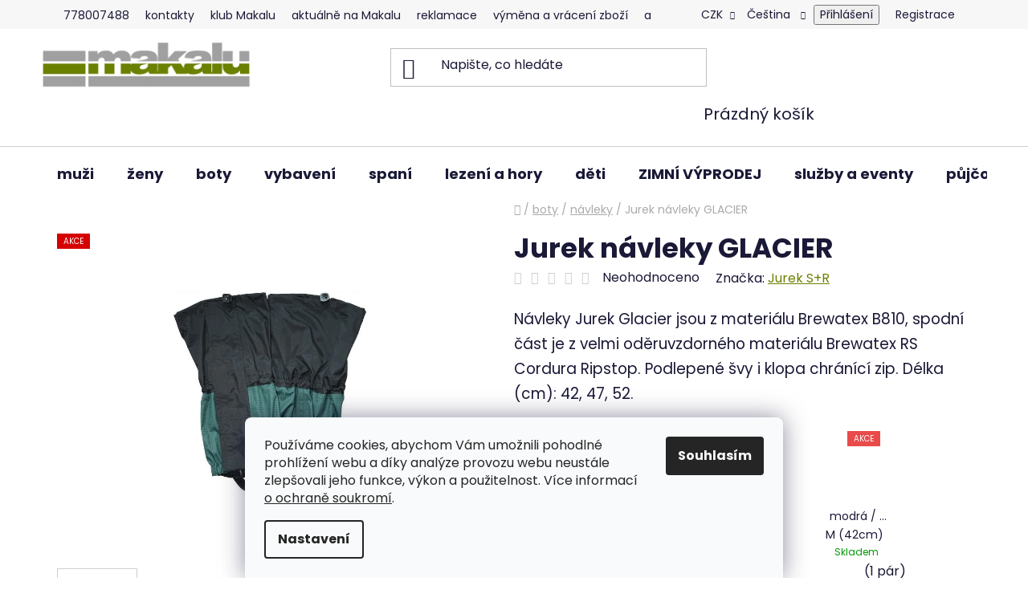

--- FILE ---
content_type: text/html; charset=utf-8
request_url: https://www.makalu.cz/navleky/jurek-glacier-navleky-42--47-a-52cm/
body_size: 46165
content:
<!doctype html><html lang="cs" dir="ltr" class="header-background-light external-fonts-loaded"><head><meta charset="utf-8" /><meta name="viewport" content="width=device-width,initial-scale=1" /><title>Jurek návleky GLACIER - Makalu.cz</title><link rel="preconnect" href="https://cdn.myshoptet.com" /><link rel="dns-prefetch" href="https://cdn.myshoptet.com" /><link rel="preload" href="https://cdn.myshoptet.com/prj/dist/master/cms/libs/jquery/jquery-1.11.3.min.js" as="script" /><link href="https://cdn.myshoptet.com/prj/dist/master/cms/templates/frontend_templates/shared/css/font-face/poppins.css" rel="stylesheet"><link href="https://cdn.myshoptet.com/prj/dist/master/shop/dist/font-shoptet-13.css.3c47e30adfa2e9e2683b.css" rel="stylesheet"><script>
dataLayer = [];
dataLayer.push({'shoptet' : {
    "pageId": 4566,
    "pageType": "productDetail",
    "currency": "CZK",
    "currencyInfo": {
        "decimalSeparator": ",",
        "exchangeRate": 1,
        "priceDecimalPlaces": 2,
        "symbol": "K\u010d",
        "symbolLeft": 0,
        "thousandSeparator": " "
    },
    "language": "cs",
    "projectId": 12237,
    "product": {
        "id": 21,
        "guid": "f45f00ba-7ef3-11e1-bff6-0030485ff986",
        "hasVariants": true,
        "codes": [
            {
                "code": "21\/MOD",
                "quantity": "1",
                "stocks": [
                    {
                        "id": "ext",
                        "quantity": "1"
                    },
                    {
                        "id": 12,
                        "quantity": "0"
                    }
                ]
            },
            {
                "code": "21\/ZELX",
                "quantity": "1",
                "stocks": [
                    {
                        "id": "ext",
                        "quantity": "1"
                    },
                    {
                        "id": 12,
                        "quantity": "0"
                    }
                ]
            },
            {
                "code": "21\/MOD2",
                "quantity": "0",
                "stocks": [
                    {
                        "id": "ext",
                        "quantity": "0"
                    },
                    {
                        "id": 12,
                        "quantity": "0"
                    }
                ]
            },
            {
                "code": "21\/ZEL2",
                "quantity": "0",
                "stocks": [
                    {
                        "id": "ext",
                        "quantity": "0"
                    },
                    {
                        "id": 12,
                        "quantity": "0"
                    }
                ]
            },
            {
                "code": "21\/MOD3",
                "quantity": "0",
                "stocks": [
                    {
                        "id": "ext",
                        "quantity": "0"
                    },
                    {
                        "id": 12,
                        "quantity": "0"
                    }
                ]
            },
            {
                "code": "21\/ZEL3",
                "quantity": "0",
                "stocks": [
                    {
                        "id": "ext",
                        "quantity": "0"
                    },
                    {
                        "id": 12,
                        "quantity": "0"
                    }
                ]
            }
        ],
        "name": "Jurek n\u00e1vleky GLACIER",
        "appendix": "",
        "weight": 0,
        "manufacturer": "Jurek S+R",
        "manufacturerGuid": "1EF5332066B06C2A8355DA0BA3DED3EE",
        "currentCategory": "boty | n\u00e1vleky",
        "currentCategoryGuid": "0d45c75a-7968-11ee-876b-12c7713c50b3",
        "defaultCategory": "boty | n\u00e1vleky",
        "defaultCategoryGuid": "0d45c75a-7968-11ee-876b-12c7713c50b3",
        "currency": "CZK",
        "priceWithVatMin": 1176,
        "priceWithVatMax": 1298
    },
    "stocks": [
        {
            "id": 12,
            "title": "prodejna Vset\u00edn",
            "isDeliveryPoint": 1,
            "visibleOnEshop": 1
        },
        {
            "id": "ext",
            "title": "Sklad",
            "isDeliveryPoint": 0,
            "visibleOnEshop": 1
        }
    ],
    "cartInfo": {
        "id": null,
        "freeShipping": false,
        "freeShippingFrom": 2501,
        "leftToFreeGift": {
            "formattedPrice": "0 K\u010d",
            "priceLeft": 0
        },
        "freeGift": false,
        "leftToFreeShipping": {
            "priceLeft": 2501,
            "dependOnRegion": 0,
            "formattedPrice": "2 501 K\u010d"
        },
        "discountCoupon": [],
        "getNoBillingShippingPrice": {
            "withoutVat": 0,
            "vat": 0,
            "withVat": 0
        },
        "cartItems": [],
        "taxMode": "ORDINARY"
    },
    "cart": [],
    "customer": {
        "priceRatio": 1,
        "priceListId": 1,
        "groupId": null,
        "registered": false,
        "mainAccount": false
    }
}});
dataLayer.push({'cookie_consent' : {
    "marketing": "denied",
    "analytics": "denied"
}});
document.addEventListener('DOMContentLoaded', function() {
    shoptet.consent.onAccept(function(agreements) {
        if (agreements.length == 0) {
            return;
        }
        dataLayer.push({
            'cookie_consent' : {
                'marketing' : (agreements.includes(shoptet.config.cookiesConsentOptPersonalisation)
                    ? 'granted' : 'denied'),
                'analytics': (agreements.includes(shoptet.config.cookiesConsentOptAnalytics)
                    ? 'granted' : 'denied')
            },
            'event': 'cookie_consent'
        });
    });
});
</script>

<!-- Google Tag Manager -->
<script>(function(w,d,s,l,i){w[l]=w[l]||[];w[l].push({'gtm.start':
new Date().getTime(),event:'gtm.js'});var f=d.getElementsByTagName(s)[0],
j=d.createElement(s),dl=l!='dataLayer'?'&l='+l:'';j.async=true;j.src=
'https://www.googletagmanager.com/gtm.js?id='+i+dl;f.parentNode.insertBefore(j,f);
})(window,document,'script','dataLayer','GTM-NQDSQFTP');</script>
<!-- End Google Tag Manager -->

<meta property="og:type" content="website"><meta property="og:site_name" content="makalu.cz"><meta property="og:url" content="https://www.makalu.cz/navleky/jurek-glacier-navleky-42--47-a-52cm/"><meta property="og:title" content="Jurek návleky GLACIER - Makalu.cz"><meta name="author" content="Makalu.cz"><meta name="web_author" content="Shoptet.cz"><meta name="dcterms.rightsHolder" content="www.makalu.cz"><meta name="robots" content="index,follow"><meta property="og:image" content="https://cdn.myshoptet.com/usr/www.makalu.cz/user/shop/big/21(2)_jurek-navleky-glacier.jpg?65d8de66"><meta property="og:description" content="Jurek návleky GLACIER. Návleky Jurek Glacier jsou z materiálu Brewatex B810, spodní část je z velmi oděruvzdorného materiálu Brewatex RS Cordura Ripstop. Podlepené švy i klopa chránící zip. Délka (cm): 42, 47, 52."><meta name="description" content="Jurek návleky GLACIER. Návleky Jurek Glacier jsou z materiálu Brewatex B810, spodní část je z velmi oděruvzdorného materiálu Brewatex RS Cordura Ripstop. Podlepené švy i klopa chránící zip. Délka (cm): 42, 47, 52."><meta name='"google-site-verification"' content='"8yPt1SX-qfTNSSNaTMQqnBz_7qjjZpZFkld0M8eHIII"'><meta name="google-site-verification" content="AW-995681030"><meta property="product:price:amount" content="1176"><meta property="product:price:currency" content="CZK"><style>:root {--color-primary: #6a8100;--color-primary-h: 71;--color-primary-s: 100%;--color-primary-l: 25%;--color-primary-hover: #036400;--color-primary-hover-h: 118;--color-primary-hover-s: 100%;--color-primary-hover-l: 20%;--color-secondary: #6a8100;--color-secondary-h: 71;--color-secondary-s: 100%;--color-secondary-l: 25%;--color-secondary-hover: #036400;--color-secondary-hover-h: 118;--color-secondary-hover-s: 100%;--color-secondary-hover-l: 20%;--color-tertiary: #000000;--color-tertiary-h: 0;--color-tertiary-s: 0%;--color-tertiary-l: 0%;--color-tertiary-hover: #000000;--color-tertiary-hover-h: 0;--color-tertiary-hover-s: 0%;--color-tertiary-hover-l: 0%;--color-header-background: #ffffff;--template-font: "Poppins";--template-headings-font: "Poppins";--header-background-url: url("[data-uri]");--cookies-notice-background: #F8FAFB;--cookies-notice-color: #252525;--cookies-notice-button-hover: #27263f;--cookies-notice-link-hover: #3b3a5f;--templates-update-management-preview-mode-content: "Náhled aktualizací šablony je aktivní pro váš prohlížeč."}</style>
    
    <link href="https://cdn.myshoptet.com/prj/dist/master/shop/dist/main-13.less.fdb02770e668ba5a70b5.css" rel="stylesheet" />
            <link href="https://cdn.myshoptet.com/prj/dist/master/shop/dist/mobile-header-v1-13.less.629f2f48911e67d0188c.css" rel="stylesheet" />
    
    <script>var shoptet = shoptet || {};</script>
    <script src="https://cdn.myshoptet.com/prj/dist/master/shop/dist/main-3g-header.js.05f199e7fd2450312de2.js"></script>
<!-- User include --><!-- api 494(146) html code header -->
<link rel="stylesheet" href="https://cdn.myshoptet.com/usr/api2.dklab.cz/user/documents/_doplnky/porovnavac/12237/11/12237_11.css" type="text/css" /><style>
        :root {
            --dklab-comparer-flag-color: #239CEB;
            --dklab-comparer-flag-text-color: #FFFFFF;
            --dklab-comparer-add-text-color: #000000;
            --dklab-comparer-remove-text-color: #239CEB;
            --dklab-comparer-header-icon-color: #000000;
            --dklab-comparer-border-color: #000000;            
            --dklab-comparer-counter-color: #239CEB;            
        }</style>
<!-- api 498(150) html code header -->
<script async src="https://scripts.luigisbox.tech/LBX-420766.js"></script><meta name="luigisbox-tracker-id" content="345978-420766,cs"/><script type="text/javascript">const isPlpEnabled = sessionStorage.getItem('lbPlpEnabled') === 'true';if (isPlpEnabled) {const style = document.createElement("style");style.type = "text/css";style.id = "lb-plp-style";style.textContent = `body.type-category #content-wrapper,body.type-search #content-wrapper,body.type-category #content,body.type-search #content,body.type-category #content-in,body.type-search #content-in,body.type-category #main-in,body.type-search #main-in {min-height: 100vh;}body.type-category #content-wrapper > *,body.type-search #content-wrapper > *,body.type-category #content > *,body.type-search #content > *,body.type-category #content-in > *,body.type-search #content-in > *,body.type-category #main-in > *,body.type-search #main-in > * {display: none;}`;document.head.appendChild(style);}</script>
<!-- api 1004(637) html code header -->
<script>
      window.mehub = window.mehub || {};
      window.mehub.bonus = {
        businessId: '40cf744c-4590-426f-b5e0-9ba8b2e06cf3',
        addonId: '4cb48230-86a8-40ad-9e80-1dc11c68e8e4'
      }
    </script>
    
<!-- api 473(125) html code header -->

                <style>
                    #order-billing-methods .radio-wrapper[data-guid="9da9fbd9-0c5b-11ef-b579-f62a9e19e24e"]:not(.cgapplepay), #order-billing-methods .radio-wrapper[data-guid="9db3e06c-0c5b-11ef-b579-f62a9e19e24e"]:not(.cggooglepay), #order-billing-methods .radio-wrapper[data-guid="d68996fd-0c5f-11ef-b579-f62a9e19e24e"]:not(.cgapplepay), #order-billing-methods .radio-wrapper[data-guid="d694a7e6-0c5f-11ef-b579-f62a9e19e24e"]:not(.cggooglepay) {
                        display: none;
                    }
                </style>
                <script type="text/javascript">
                    document.addEventListener('DOMContentLoaded', function() {
                        if (getShoptetDataLayer('pageType') === 'billingAndShipping') {
                            
                try {
                    if (window.ApplePaySession && window.ApplePaySession.canMakePayments()) {
                        
                        if (document.querySelector('#order-billing-methods .radio-wrapper[data-guid="9da9fbd9-0c5b-11ef-b579-f62a9e19e24e"]')) {
                            document.querySelector('#order-billing-methods .radio-wrapper[data-guid="9da9fbd9-0c5b-11ef-b579-f62a9e19e24e"]').classList.add('cgapplepay');
                        }
                        

                        if (document.querySelector('#order-billing-methods .radio-wrapper[data-guid="d68996fd-0c5f-11ef-b579-f62a9e19e24e"]')) {
                            document.querySelector('#order-billing-methods .radio-wrapper[data-guid="d68996fd-0c5f-11ef-b579-f62a9e19e24e"]').classList.add('cgapplepay');
                        }
                        
                    }
                } catch (err) {} 
            
                            
                const cgBaseCardPaymentMethod = {
                        type: 'CARD',
                        parameters: {
                            allowedAuthMethods: ["PAN_ONLY", "CRYPTOGRAM_3DS"],
                            allowedCardNetworks: [/*"AMEX", "DISCOVER", "INTERAC", "JCB",*/ "MASTERCARD", "VISA"]
                        }
                };
                
                function cgLoadScript(src, callback)
                {
                    var s,
                        r,
                        t;
                    r = false;
                    s = document.createElement('script');
                    s.type = 'text/javascript';
                    s.src = src;
                    s.onload = s.onreadystatechange = function() {
                        if ( !r && (!this.readyState || this.readyState == 'complete') )
                        {
                            r = true;
                            callback();
                        }
                    };
                    t = document.getElementsByTagName('script')[0];
                    t.parentNode.insertBefore(s, t);
                } 
                
                function cgGetGoogleIsReadyToPayRequest() {
                    return Object.assign(
                        {},
                        {
                            apiVersion: 2,
                            apiVersionMinor: 0
                        },
                        {
                            allowedPaymentMethods: [cgBaseCardPaymentMethod]
                        }
                    );
                }

                function onCgGooglePayLoaded() {
                    let paymentsClient = new google.payments.api.PaymentsClient({environment: 'PRODUCTION'});
                    paymentsClient.isReadyToPay(cgGetGoogleIsReadyToPayRequest()).then(function(response) {
                        if (response.result) {
                            
                        if (document.querySelector('#order-billing-methods .radio-wrapper[data-guid="9db3e06c-0c5b-11ef-b579-f62a9e19e24e"]')) {
                            document.querySelector('#order-billing-methods .radio-wrapper[data-guid="9db3e06c-0c5b-11ef-b579-f62a9e19e24e"]').classList.add('cggooglepay');
                        }
                        

                        if (document.querySelector('#order-billing-methods .radio-wrapper[data-guid="d694a7e6-0c5f-11ef-b579-f62a9e19e24e"]')) {
                            document.querySelector('#order-billing-methods .radio-wrapper[data-guid="d694a7e6-0c5f-11ef-b579-f62a9e19e24e"]').classList.add('cggooglepay');
                        }
                        	 	 	 	 	 
                        }
                    })
                    .catch(function(err) {});
                }
                
                cgLoadScript('https://pay.google.com/gp/p/js/pay.js', onCgGooglePayLoaded);
            
                        }
                    });
                </script> 
                
<!-- service 450(104) html code header -->
<link href="https://cdn.myshoptet.com/usr/252557.myshoptet.com/user/documents/news-box-plus/Disco.css?v12" rel="stylesheet" />
<!-- service 619(267) html code header -->
<link href="https://cdn.myshoptet.com/usr/fvstudio.myshoptet.com/user/documents/addons/cartupsell.min.css?24.11.1" rel="stylesheet">
<!-- service 1004(637) html code header -->
<script src="https://mehub-framework.web.app/main.bundle.js?v=1"></script>
<!-- service 494(146) html code header -->
<style>
@font-face {
    font-family: 'porovnavac';
    src:  url('https://cdn.myshoptet.com/usr/api2.dklab.cz/user/documents/_doplnky/porovnavac/font/porovnavac.eot?v6');
    src:  url('https://cdn.myshoptet.com/usr/api2.dklab.cz/user/documents/_doplnky/porovnavac/font/porovnavac.eot?v6#iefix') format('embedded-opentype'),
    url('https://cdn.myshoptet.com/usr/api2.dklab.cz/user/documents/_doplnky/porovnavac/font/porovnavac.ttf?v6') format('truetype'),
    url('https://cdn.myshoptet.com/usr/api2.dklab.cz/user/documents/_doplnky/porovnavac/font/porovnavac.woff?v6') format('woff'),
    url('https://cdn.myshoptet.com/usr/api2.dklab.cz/user/documents/_doplnky/porovnavac/font/porovnavac.svg?v6') format('svg');
    font-weight: normal;
    font-style: normal;
}
</style>
<!-- service 654(301) html code header -->
<!-- Prefetch Pobo Page Builder CDN  -->
<link rel="dns-prefetch" href="https://image.pobo.cz">
<link href="https://cdnjs.cloudflare.com/ajax/libs/lightgallery/2.7.2/css/lightgallery.min.css" rel="stylesheet">
<link href="https://cdnjs.cloudflare.com/ajax/libs/lightgallery/2.7.2/css/lg-thumbnail.min.css" rel="stylesheet">


<!-- © Pobo Page Builder  -->
<script>
 	  window.addEventListener("DOMContentLoaded", function () {
		  var po = document.createElement("script");
		  po.type = "text/javascript";
		  po.async = true;
		  po.dataset.url = "https://www.pobo.cz";
			po.dataset.cdn = "https://image.pobo.space";
      po.dataset.tier = "standard";
      po.fetchpriority = "high";
      po.dataset.key = btoa(window.location.host);
		  po.id = "pobo-asset-url";
      po.platform = "shoptet";
      po.synergy = false;
		  po.src = "https://image.pobo.space/assets/editor.js?v=13";

		  var s = document.getElementsByTagName("script")[0];
		  s.parentNode.insertBefore(po, s);
	  });
</script>





<!-- project html code header -->
<style>
.vyhody-klubu {
padding-bottom: 20px;
}
.fvVariantNameSplit .fvVariantNameEllipsis {
 padding-right: 5px;
}
html .type-detail .fvVariantTable .table-row .table-col .variant-name + span {
  max-height: 45px;
}
.desktop .top-navigation-bar .container .top-navigation-menu {
  flex: 1 1 65% !important;
}
.desktop .top-navigation-bar .container .top-navigation-tools {
  flex: 1 1 35% !important;
}
.top-navigation-bar-menu a {
  padding: 4px 8px !important;
}
.top-navigation-menu {
  padding-right:0px !important;
}
#footer .contact-box ul li>span::before,.custom-footer__banner115 a,.custom-footer__banner115 h4,.custom-footer__banner116 a,.custom-footer__banner116 h4,.custom-footer__banner117 a,.custom-footer__banner117 h4,.custom-footer__banner118 a,.custom-footer__banner118 h4,.socialni-site a{color:#fff!important}.desktop .custom-footer__banner119.col-sm-6.col-lg-3,.mobile .custom-footer__banner120 .odkazy-pata a,.socialni-site{width:100%!important}

div.variant-table.fvVariantTable span.availability-amount{align-self:center}
.desktop #footer .custom-footer__banner115.col-lg-3,.desktop #footer .custom-footer__banner116.col-lg-3,.desktop #footer .custom-footer__banner117.col-lg-3{width:22%;float:left}
.desktop #footer .custom-footer__banner118.col-lg-3{width:34%;float:left;padding-left:200px}
.desktop .custom-footer__banner115,.desktop .custom-footer__banner116,.desktop .custom-footer__banner117,.desktop .custom-footer__banner118{background:#6a8100;min-height:355px!important;padding-top:50px;padding-bottom:40px!important}#footer ul li::before{border-color:#fff!important}.custom-footer__banner120 .odkazy-pata{text-align:center;margin-top:20px}.custom-footer__banner120 .odkazy-pata a{font-size:16pt!important;padding-right:30px;padding-left:30px;margin-top:10px;margin-bottom:10px}.mobile .socialni-site a{margin-left:5px;margin-right:5px}.socialni-site{margin:10px auto auto!important;text-align:center}.socialni-site a::before{font-family:shoptet;position:absolute;left:13px;top:9px}.socialni-site a{margin-left:25px;margin-right:25px;padding:25px!important;font-size:24px!important;border-radius:50px;background:#6a8100!important;border:1px solid #6a8100!important}.socialni-site a:hover{background:#fff!important;color:#6a8100!important}.socialni-site .facebook::before{content:'\e900'}.socialni-site .instagram::before{content:'\e909'}.socialni-site .youtube::before{content:'\e903'}.socialni-site .kontakt::before{content:'\e92c'}#footer .custom-footer__banner120.col-sm-6.col-lg-3 .makalu-ikona img{max-width:33px}.mobile #footer .custom-footer__banner120.col-sm-6.col-lg-3 .makalu-ikona span{display:inline-block}#footer .custom-footer__banner120.col-sm-6.col-lg-3 .col-xs-12{padding-left:0;padding-right:0;margin-bottom:20px}.mobile .custom-footer__banner119.col-sm-6.col-lg-3 img{max-height:50px!important;margin-bottom:20px;text-align:center}#footer .custom-footer__banner119.col-lg-3{width:100%!important;margin-bottom:50px}#footer .custom-footer__banner120.col-sm-6.col-lg-3{clear:both!important;width:100%}#footer .custom-footer__banner120.col-sm-6.col-lg-3 .makalu-ikona{text-align:center;font-size:29px;color:#a0a0a0}#footer .custom-footer__banner120.col-sm-6.col-lg-3 .makalu-ikona strong{color:#6a8100;font-weight:700}.custom-footer.elements-many>div:nth-child(2n+1){clear:unset!important}#footer .footer-newsletter{border:1px solid #6a8100!important}#footer .footer-newsletter h4 span,.custom-footer__banner119 h2{font-weight:400;font-size:20pt}.desktop .custom-footer__banner118.col-sm-6.col-lg-3{padding-left:100px}#footer .banner{margin-bottom:unset}.desktop .custom-footer__banner119.col-sm-6.col-lg-3 img{max-height:50px!important;text-align:center;margin:auto}.desktop .custom-footer__banner119.col-sm-6.col-lg-3 .col-sm-4{text-align:center}.contact-box ul li>span.contacts::before{content:'\e922';font-size:18px}.contact-box ul li>span.address::before{content:'\e923';font-size:18px}#footer .footer-rows h4{color:#000;font-size:16pt}#footer .footer-rows a{color:#6a8100;font-size:11pt}#footer{background-color:transparent;border-top-color:transparent}#footer .footer-newsletter .consents,#footer .footer-newsletter .consents-first a,#footer .footer-newsletter h4,#footer .footer-newsletter p{color:#6a8100}#footer .footer-newsletter .consents-first a{text-decoration:underline}#footer .footer-newsletter .consents-first a:hover{text-decoration:unset}#footer .footer-newsletter button:hover{color:#333}#footer .footer-newsletter button{background:#6a8100;color:#fff;font-weight:700;border-width:0!important}#footer .footer-newsletter p{max-width:570px!important;font-size:11pt!important}


/*#navigation{position:relative;left:0;height:40px;top:15px}*/
}

</style>


<style>
.contact-box ul li > span::before {
  width: 35px;
  height: 35px;
  vertical-align: middle;
  display: inline-block;
  position: relative;
  font-size: 24px;
  line-height: 35px;
}

 @media (min-width: 1280px) {
.desktop #footer .custom-footer__banner115.col-lg-3, .desktop #footer .custom-footer__banner118.col-lg-3, .desktop #footer .custom-footer__banner116.col-lg-3, .desktop #footer .custom-footer__banner117.col-lg-3 {
 min-height: 403px !important;
}
 @media (min-width: 768px) and (max-width: 1280px){
.desktop #footer .custom-footer__banner115.col-lg-3, .desktop #footer .custom-footer__banner116.col-lg-3, .desktop #footer .custom-footer__banner117.col-lg-3 {
  width: 50% !important;
  clear: unset !important;

}
.custom-footer.elements-many > div:nth-child(2n+1) {
     clear: unset !important;
   }
.desktop #footer .custom-footer__banner118.col-lg-3 {
  width: 50% !important;
  padding-left: 0px !important;
}
}
@font-face {
    font-family: ikony;
    src: url('https://cdn.myshoptet.com/usr/252557.myshoptet.com/user/documents/blank/ikony/ikony.ttf?v25'), url('https://cdn.myshoptet.com/usr/252557.myshoptet.com/user/documents/blank/ikony/ikony.eot?v25'), url('https://cdn.myshoptet.com/usr/252557.myshoptet.com/user/documents/blank/ikony/ikony.woff?v25');
    font-display: swap;
}
.discount-coupon form {display: none;margin-top: 16px;position: relative;}
.discount-coupon.otevreny form {display: block;}
.kupon-odkaz{text-align: left; font-size: 13px; color: #24242E; position: relative; padding-left: 34px;cursor: pointer;}
.kupon-odkaz:hover{text-decoration: underline;}
.kupon-odkaz::before{content: ""; position: absolute; width: 22px; height: 22px; left: 0; top: 50%; margin-top: -11px; border: 1px solid #E4E4E4; border-radius: 1px;line-height: 20px;font-size: 10px;text-align: center;}
.otevreny .kupon-odkaz::before{content: "\e919";color: #fff; font-family: ikony; color: #6a8100;}
.uplatneno .kupon-odkaz{display: none;}
.discount-coupon{text-align:left;}
.uplatneno .kupon-odkaz{display:none;}





</style>
<style>

.mobile .custom-footer__banner115, .mobile .custom-footer__banner116, .mobile  .custom-footer__banner117, .mobile .custom-footer__banner118 {
 background: #6A8100 !important;
 min-height: unset !important;
 padding-top: 20px;
 padding-bottom: 20px !important;
}
.sel-variant-detail{    
	display: flex;
  justify-content: space-between;
  border-bottom: 1px solid #ededed;
  padding: 10px 10px 10px 0;
}
</style>
<link href="https://api.fv-studio.cz/user/documents/upload/clients/tasks/makalu.cz/slidery.min.css?v=7.6" rel="stylesheet" />
<link href="https://api.fv-studio.cz/user/documents/upload/clients/tasks/makalu.cz/style.css?v=7.4" rel="stylesheet" />
<!-- /User include --><link rel="shortcut icon" href="/favicon.ico" type="image/x-icon" /><link rel="canonical" href="https://www.makalu.cz/navleky/jurek-glacier-navleky-42--47-a-52cm/" /><link rel="alternate" hreflang="cs" href="https://www.makalu.cz/navleky/jurek-glacier-navleky-42--47-a-52cm/" /><link rel="alternate" hreflang="sk" href="https://www.makalu.cz/sk/navleky/jurek-glacier-navleky-42--47-a-52cm/" /><link rel="alternate" hreflang="x-default" href="https://www.makalu.cz/navleky/jurek-glacier-navleky-42--47-a-52cm/" />    <script>
        var _hwq = _hwq || [];
        _hwq.push(['setKey', 'CEF06B9ECC05E99CCC3C8C126411D5EF']);
        _hwq.push(['setTopPos', '200']);
        _hwq.push(['showWidget', '21']);
        (function() {
            var ho = document.createElement('script');
            ho.src = 'https://cz.im9.cz/direct/i/gjs.php?n=wdgt&sak=CEF06B9ECC05E99CCC3C8C126411D5EF';
            var s = document.getElementsByTagName('script')[0]; s.parentNode.insertBefore(ho, s);
        })();
    </script>
    <!-- Global site tag (gtag.js) - Google Analytics -->
    <script async src="https://www.googletagmanager.com/gtag/js?id=G-7ZMXVJJCZB"></script>
    <script>
        
        window.dataLayer = window.dataLayer || [];
        function gtag(){dataLayer.push(arguments);}
        

                    console.debug('default consent data');

            gtag('consent', 'default', {"ad_storage":"denied","analytics_storage":"denied","ad_user_data":"denied","ad_personalization":"denied","wait_for_update":500});
            dataLayer.push({
                'event': 'default_consent'
            });
        
        gtag('js', new Date());

        
                gtag('config', 'G-7ZMXVJJCZB', {"groups":"GA4","send_page_view":false,"content_group":"productDetail","currency":"CZK","page_language":"cs"});
        
                gtag('config', 'AW-995681030', {"allow_enhanced_conversions":true});
        
        
        
        
        
                    gtag('event', 'page_view', {"send_to":"GA4","page_language":"cs","content_group":"productDetail","currency":"CZK"});
        
                gtag('set', 'currency', 'CZK');

        gtag('event', 'view_item', {
            "send_to": "UA",
            "items": [
                {
                    "id": "21\/MOD",
                    "name": "Jurek n\u00e1vleky GLACIER",
                    "category": "boty \/ n\u00e1vleky",
                                        "brand": "Jurek S+R",
                                                            "variant": "Barva: modr\u00e1 \/ \u010dern\u00e1, Velikost: M (42cm)",
                                        "price": 971.9
                }
            ]
        });
        
        
        
        
        
                    gtag('event', 'view_item', {"send_to":"GA4","page_language":"cs","content_group":"productDetail","value":971.89999999999998,"currency":"CZK","items":[{"item_id":"21\/MOD","item_name":"Jurek n\u00e1vleky GLACIER","item_brand":"Jurek S+R","item_category":"boty","item_category2":"n\u00e1vleky","item_variant":"21\/MOD~Barva: modr\u00e1 \/ \u010dern\u00e1, Velikost: M (42cm)","price":971.89999999999998,"quantity":1,"index":0}]});
        
        
        
        
        
        
        
        document.addEventListener('DOMContentLoaded', function() {
            if (typeof shoptet.tracking !== 'undefined') {
                for (var id in shoptet.tracking.bannersList) {
                    gtag('event', 'view_promotion', {
                        "send_to": "UA",
                        "promotions": [
                            {
                                "id": shoptet.tracking.bannersList[id].id,
                                "name": shoptet.tracking.bannersList[id].name,
                                "position": shoptet.tracking.bannersList[id].position
                            }
                        ]
                    });
                }
            }

            shoptet.consent.onAccept(function(agreements) {
                if (agreements.length !== 0) {
                    console.debug('gtag consent accept');
                    var gtagConsentPayload =  {
                        'ad_storage': agreements.includes(shoptet.config.cookiesConsentOptPersonalisation)
                            ? 'granted' : 'denied',
                        'analytics_storage': agreements.includes(shoptet.config.cookiesConsentOptAnalytics)
                            ? 'granted' : 'denied',
                                                                                                'ad_user_data': agreements.includes(shoptet.config.cookiesConsentOptPersonalisation)
                            ? 'granted' : 'denied',
                        'ad_personalization': agreements.includes(shoptet.config.cookiesConsentOptPersonalisation)
                            ? 'granted' : 'denied',
                        };
                    console.debug('update consent data', gtagConsentPayload);
                    gtag('consent', 'update', gtagConsentPayload);
                    dataLayer.push(
                        { 'event': 'update_consent' }
                    );
                }
            });
        });
    </script>
<script>
    (function(t, r, a, c, k, i, n, g) { t['ROIDataObject'] = k;
    t[k]=t[k]||function(){ (t[k].q=t[k].q||[]).push(arguments) },t[k].c=i;n=r.createElement(a),
    g=r.getElementsByTagName(a)[0];n.async=1;n.src=c;g.parentNode.insertBefore(n,g)
    })(window, document, 'script', '//www.heureka.cz/ocm/sdk.js?source=shoptet&version=2&page=product_detail', 'heureka', 'cz');

    heureka('set_user_consent', 0);
</script>
</head><body class="desktop id-4566 in-navleky template-13 type-product type-detail one-column-body columns-mobile-2 columns-4 smart-labels-active ums_forms_redesign--off ums_a11y_category_page--on ums_discussion_rating_forms--off ums_flags_display_unification--on ums_a11y_login--on mobile-header-version-1"><noscript>
    <style>
        #header {
            padding-top: 0;
            position: relative !important;
            top: 0;
        }
        .header-navigation {
            position: relative !important;
        }
        .overall-wrapper {
            margin: 0 !important;
        }
        body:not(.ready) {
            visibility: visible !important;
        }
    </style>
    <div class="no-javascript">
        <div class="no-javascript__title">Musíte změnit nastavení vašeho prohlížeče</div>
        <div class="no-javascript__text">Podívejte se na: <a href="https://www.google.com/support/bin/answer.py?answer=23852">Jak povolit JavaScript ve vašem prohlížeči</a>.</div>
        <div class="no-javascript__text">Pokud používáte software na blokování reklam, může být nutné povolit JavaScript z této stránky.</div>
        <div class="no-javascript__text">Děkujeme.</div>
    </div>
</noscript>

        <div id="fb-root"></div>
        <script>
            window.fbAsyncInit = function() {
                FB.init({
//                    appId            : 'your-app-id',
                    autoLogAppEvents : true,
                    xfbml            : true,
                    version          : 'v19.0'
                });
            };
        </script>
        <script async defer crossorigin="anonymous" src="https://connect.facebook.net/cs_CZ/sdk.js"></script>
<!-- Google Tag Manager (noscript) -->
<noscript><iframe src="https://www.googletagmanager.com/ns.html?id=GTM-NQDSQFTP"
height="0" width="0" style="display:none;visibility:hidden"></iframe></noscript>
<!-- End Google Tag Manager (noscript) -->

    <div class="siteCookies siteCookies--bottom siteCookies--light js-siteCookies" role="dialog" data-testid="cookiesPopup" data-nosnippet>
        <div class="siteCookies__form">
            <div class="siteCookies__content">
                <div class="siteCookies__text">
                    Používáme cookies, abychom Vám umožnili pohodlné prohlížení webu a díky analýze provozu webu neustále zlepšovali jeho funkce, výkon a použitelnost. Více informací <a href="/podminky-ochrany-osobnich-udaju/">o ochraně soukromí</a>.
                </div>
                <p class="siteCookies__links">
                    <button class="siteCookies__link js-cookies-settings" aria-label="Nastavení cookies" data-testid="cookiesSettings">Nastavení</button>
                </p>
            </div>
            <div class="siteCookies__buttonWrap">
                                <button class="siteCookies__button js-cookiesConsentSubmit" value="all" aria-label="Přijmout cookies" data-testid="buttonCookiesAccept">Souhlasím</button>
            </div>
        </div>
        <script>
            document.addEventListener("DOMContentLoaded", () => {
                const siteCookies = document.querySelector('.js-siteCookies');
                document.addEventListener("scroll", shoptet.common.throttle(() => {
                    const st = document.documentElement.scrollTop;
                    if (st > 1) {
                        siteCookies.classList.add('siteCookies--scrolled');
                    } else {
                        siteCookies.classList.remove('siteCookies--scrolled');
                    }
                }, 100));
            });
        </script>
    </div>
<a href="#content" class="skip-link sr-only">Přejít na obsah</a><div class="overall-wrapper"><div class="user-action"><div class="container">
    <div class="user-action-in">
                    <div id="login" class="user-action-login popup-widget login-widget" role="dialog" aria-labelledby="loginHeading">
        <div class="popup-widget-inner">
                            <h2 id="loginHeading">Přihlášení k vašemu účtu</h2><div id="customerLogin"><form action="/action/Customer/Login/" method="post" id="formLoginIncluded" class="csrf-enabled formLogin" data-testid="formLogin"><input type="hidden" name="referer" value="" /><div class="form-group"><div class="input-wrapper email js-validated-element-wrapper no-label"><input type="email" name="email" class="form-control" autofocus placeholder="E-mailová adresa (např. jan@novak.cz)" data-testid="inputEmail" autocomplete="email" required /></div></div><div class="form-group"><div class="input-wrapper password js-validated-element-wrapper no-label"><input type="password" name="password" class="form-control" placeholder="Heslo" data-testid="inputPassword" autocomplete="current-password" required /><span class="no-display">Nemůžete vyplnit toto pole</span><input type="text" name="surname" value="" class="no-display" /></div></div><div class="form-group"><div class="login-wrapper"><button type="submit" class="btn btn-secondary btn-text btn-login" data-testid="buttonSubmit">Přihlásit se</button><div class="password-helper"><a href="/registrace/" data-testid="signup" rel="nofollow">Nová registrace</a><a href="/klient/zapomenute-heslo/" rel="nofollow">Zapomenuté heslo</a></div></div></div><div class="social-login-buttons"><div class="social-login-buttons-divider"><span>nebo</span></div><div class="form-group"><a href="/action/Social/login/?provider=Facebook" class="login-btn facebook" rel="nofollow"><span class="login-facebook-icon"></span><strong>Přihlásit se přes Facebook</strong></a></div></div></form>
</div>                    </div>
    </div>

                <div id="cart-widget" class="user-action-cart popup-widget cart-widget loader-wrapper" data-testid="popupCartWidget" role="dialog" aria-hidden="true">
            <div class="popup-widget-inner cart-widget-inner place-cart-here">
                <div class="loader-overlay">
                    <div class="loader"></div>
                </div>
            </div>
        </div>
    </div>
</div>
</div><div class="top-navigation-bar" data-testid="topNavigationBar">

    <div class="container">

                            <div class="top-navigation-menu">
                <ul class="top-navigation-bar-menu">
                                            <li class="top-navigation-menu-item-external-190">
                            <a href="tel:778007488" title="778007488" target="blank">778007488</a>
                        </li>
                                            <li class="top-navigation-menu-item-944">
                            <a href="/kontakty/" title="kontakty" target="blank">kontakty</a>
                        </li>
                                            <li class="top-navigation-menu-item-2215">
                            <a href="/klub-makalu/" title="klub Makalu" target="blank">klub Makalu</a>
                        </li>
                                            <li class="top-navigation-menu-item-11112">
                            <a href="/aktualne/" title="aktuálně na Makalu, vždy výživná nabídka" target="blank">aktuálně na Makalu</a>
                        </li>
                                            <li class="top-navigation-menu-item-external-183">
                            <a href="https://www.makalu.cz/reklamace/" title="reklamace" target="blank">reklamace</a>
                        </li>
                                            <li class="top-navigation-menu-item-external-186">
                            <a href="https://www.makalu.cz/servisni-centrum/" title="výměna a vrácení zboží" target="blank">výměna a vrácení zboží</a>
                        </li>
                                            <li class="top-navigation-menu-item-11262">
                            <a href="/martin-mirinsky/" title="Martin Mirinský">ambasadoři Makalu.cz</a>
                        </li>
                                    </ul>
                <div class="top-navigation-menu-trigger">Více</div>
                <ul class="top-navigation-bar-menu-helper"></ul>
            </div>
        
        <div class="top-navigation-tools">
                <div class="languagesMenu">
        <button id="topNavigationDropdown" class="languagesMenu__flags" type="button" data-toggle="dropdown" aria-haspopup="true" aria-expanded="false">
            <svg aria-hidden="true" style="position: absolute; width: 0; height: 0; overflow: hidden;" version="1.1" xmlns="http://www.w3.org/2000/svg" xmlns:xlink="http://www.w3.org/1999/xlink"><defs><symbol id="shp-flag-CZ" viewBox="0 0 32 32"><title>CZ</title><path fill="#0052b4" style="fill: var(--color20, #0052b4)" d="M0 5.334h32v21.333h-32v-21.333z"></path><path fill="#d80027" style="fill: var(--color19, #d80027)" d="M32 16v10.666h-32l13.449-10.666z"></path><path fill="#f0f0f0" style="fill: var(--color21, #f0f0f0)" d="M32 5.334v10.666h-18.551l-13.449-10.666z"></path></symbol><symbol id="shp-flag-SK" viewBox="0 0 32 32"><title>SK</title><path fill="#f0f0f0" style="fill: var(--color21, #f0f0f0)" d="M0 5.334h32v21.333h-32v-21.333z"></path><path fill="#0052b4" style="fill: var(--color20, #0052b4)" d="M0 12.29h32v7.42h-32v-7.42z"></path><path fill="#d80027" style="fill: var(--color19, #d80027)" d="M0 19.71h32v6.957h-32v-6.956z"></path><path fill="#f0f0f0" style="fill: var(--color21, #f0f0f0)" d="M8.092 11.362v5.321c0 3.027 3.954 3.954 3.954 3.954s3.954-0.927 3.954-3.954v-5.321h-7.908z"></path><path fill="#d80027" style="fill: var(--color19, #d80027)" d="M9.133 11.518v5.121c0 0.342 0.076 0.665 0.226 0.968 1.493 0 3.725 0 5.373 0 0.15-0.303 0.226-0.626 0.226-0.968v-5.121h-5.826z"></path><path fill="#f0f0f0" style="fill: var(--color21, #f0f0f0)" d="M13.831 15.089h-1.339v-0.893h0.893v-0.893h-0.893v-0.893h-0.893v0.893h-0.893v0.893h0.893v0.893h-1.339v0.893h1.339v0.893h0.893v-0.893h1.339z"></path><path fill="#0052b4" style="fill: var(--color20, #0052b4)" d="M10.577 18.854c0.575 0.361 1.166 0.571 1.469 0.665 0.303-0.093 0.894-0.303 1.469-0.665 0.58-0.365 0.987-0.782 1.218-1.246-0.255-0.18-0.565-0.286-0.901-0.286-0.122 0-0.241 0.015-0.355 0.041-0.242-0.55-0.791-0.934-1.43-0.934s-1.188 0.384-1.43 0.934c-0.114-0.027-0.233-0.041-0.355-0.041-0.336 0-0.646 0.106-0.901 0.286 0.231 0.465 0.637 0.882 1.217 1.246z"></path></symbol></defs></svg>
            <svg class="shp-flag shp-flag-CZ">
                <use xlink:href="#shp-flag-CZ"></use>
            </svg>
            <span class="caret"></span>
        </button>
        <div class="languagesMenu__content" aria-labelledby="topNavigationDropdown">
                            <div class="languagesMenu__box toggle-window js-languagesMenu__box" data-hover="true" data-target="currency">
                    <div class="languagesMenu__header languagesMenu__header--name">Měna</div>
                    <div class="languagesMenu__header languagesMenu__header--actual" data-toggle="dropdown">CZK<span class="caret"></span></div>
                    <ul class="languagesMenu__list languagesMenu__list--currency">
                                                    <li class="languagesMenu__list__item">
                                <a href="/action/Currency/changeCurrency/?currencyCode=CZK" rel="nofollow" class="languagesMenu__list__link languagesMenu__list__link--currency">CZK</a>
                            </li>
                                                    <li class="languagesMenu__list__item">
                                <a href="/action/Currency/changeCurrency/?currencyCode=EUR" rel="nofollow" class="languagesMenu__list__link languagesMenu__list__link--currency">EUR</a>
                            </li>
                                            </ul>
                </div>
                                        <div class="languagesMenu__box toggle-window js-languagesMenu__box" data-hover="true" data-target="language">
                    <div class="languagesMenu__header languagesMenu__header--name">Jazyk</div>
                    <div class="languagesMenu__header languagesMenu__header--actual" data-toggle="dropdown">
                                                                                    
                                    Čeština
                                
                                                                                                                                <span class="caret"></span>
                    </div>
                    <ul class="languagesMenu__list languagesMenu__list--language">
                                                    <li>
                                <a href="/action/Language/changeLanguage/?language=cs" rel="nofollow" class="languagesMenu__list__link">
                                    <svg class="shp-flag shp-flag-CZ">
                                        <use xlink:href="#shp-flag-CZ"></use>
                                    </svg>
                                    <span class="languagesMenu__list__name languagesMenu__list__name--actual">Čeština</span>
                                </a>
                            </li>
                                                    <li>
                                <a href="/action/Language/changeLanguage/?language=sk" rel="nofollow" class="languagesMenu__list__link">
                                    <svg class="shp-flag shp-flag-SK">
                                        <use xlink:href="#shp-flag-SK"></use>
                                    </svg>
                                    <span class="languagesMenu__list__name">Slovenčina</span>
                                </a>
                            </li>
                                            </ul>
                </div>
                    </div>
    </div>
            <button class="top-nav-button top-nav-button-login toggle-window" type="button" data-target="login" aria-haspopup="dialog" aria-controls="login" aria-expanded="false" data-testid="signin"><span>Přihlášení</span></button>
    <a href="/registrace/" class="top-nav-button top-nav-button-register" data-testid="headerSignup">Registrace</a>
        </div>

    </div>

</div>
<header id="header">
        <div class="header-top">
            <div class="container navigation-wrapper header-top-wrapper">
                <div class="site-name"><a href="/" data-testid="linkWebsiteLogo"><img src="https://cdn.myshoptet.com/usr/www.makalu.cz/user/logos/makalu_new.png" alt="Makalu.cz" fetchpriority="low" /></a></div>                <div class="search" itemscope itemtype="https://schema.org/WebSite">
                    <meta itemprop="headline" content="návleky"/><meta itemprop="url" content="https://www.makalu.cz"/><meta itemprop="text" content="Jurek návleky GLACIER. Návleky Jurek Glacier jsou z materiálu Brewatex B810, spodní část je z velmi oděruvzdorného materiálu Brewatex RS Cordura Ripstop. Podlepené švy i klopa chránící zip. Délka (cm): 42, 47, 52."/>                    <form action="/action/ProductSearch/prepareString/" method="post"
    id="formSearchForm" class="search-form compact-form js-search-main"
    itemprop="potentialAction" itemscope itemtype="https://schema.org/SearchAction" data-testid="searchForm">
    <fieldset>
        <meta itemprop="target"
            content="https://www.makalu.cz/vyhledavani/?string={string}"/>
        <input type="hidden" name="language" value="cs"/>
        
            
    <span class="search-input-icon" aria-hidden="true"></span>

<input
    type="search"
    name="string"
        class="query-input form-control search-input js-search-input"
    placeholder="Napište, co hledáte"
    autocomplete="off"
    required
    itemprop="query-input"
    aria-label="Vyhledávání"
    data-testid="searchInput"
>
            <button type="submit" class="btn btn-default search-button" data-testid="searchBtn">Hledat</button>
        
    </fieldset>
</form>
                </div>
                <div class="navigation-buttons">
                    <a href="#" class="toggle-window" data-target="search" data-testid="linkSearchIcon"><span class="sr-only">Hledat</span></a>
                        
    <a href="/kosik/" class="btn btn-icon toggle-window cart-count" data-target="cart" data-hover="true" data-redirect="true" data-testid="headerCart" rel="nofollow" aria-haspopup="dialog" aria-expanded="false" aria-controls="cart-widget">
        
                <span class="sr-only">Nákupní košík</span>
        
            <span class="cart-price visible-lg-inline-block" data-testid="headerCartPrice">
                                    Prázdný košík                            </span>
        
    
            </a>
                    <a href="#" class="toggle-window" data-target="navigation" data-testid="hamburgerMenu"></a>
                </div>
            </div>
        </div>
        <div class="header-bottom">
            <div class="container navigation-wrapper header-bottom-wrapper js-navigation-container">
                <nav id="navigation" aria-label="Hlavní menu" data-collapsible="true"><div class="navigation-in menu"><ul class="menu-level-1" role="menubar" data-testid="headerMenuItems"><li class="menu-item-4575 ext" role="none"><a href="/muzi-2/" data-testid="headerMenuItem" role="menuitem" aria-haspopup="true" aria-expanded="false"><b>muži</b><span class="submenu-arrow"></span></a><ul class="menu-level-2" aria-label="muži" tabindex="-1" role="menu"><li class="menu-item-4830 has-third-level" role="none"><a href="/bundy/" class="menu-image" data-testid="headerMenuItem" tabindex="-1" aria-hidden="true"><img src="data:image/svg+xml,%3Csvg%20width%3D%22140%22%20height%3D%22100%22%20xmlns%3D%22http%3A%2F%2Fwww.w3.org%2F2000%2Fsvg%22%3E%3C%2Fsvg%3E" alt="" aria-hidden="true" width="140" height="100"  data-src="https://cdn.myshoptet.com/usr/www.makalu.cz/user/categories/thumb/guide_green_emerald_w23-1.jpg" fetchpriority="low" /></a><div><a href="/bundy/" data-testid="headerMenuItem" role="menuitem"><span>bundy</span></a>
                                                    <ul class="menu-level-3" role="menu">
                                                                    <li class="menu-item-4833" role="none">
                                        <a href="/nepromokave-11/" data-testid="headerMenuItem" role="menuitem">
                                            nepromokavé</a>,                                    </li>
                                                                    <li class="menu-item-5019" role="none">
                                        <a href="/softshell-a-vetruodolne-4/" data-testid="headerMenuItem" role="menuitem">
                                            softshell a větruodolné</a>,                                    </li>
                                                                    <li class="menu-item-5220" role="none">
                                        <a href="/zateplovaci-a-zimni-3/" data-testid="headerMenuItem" role="menuitem">
                                            zateplovací a zimní</a>,                                    </li>
                                                                    <li class="menu-item-6174" role="none">
                                        <a href="/hybridni-9/" data-testid="headerMenuItem" role="menuitem">
                                            hybridní</a>,                                    </li>
                                                                    <li class="menu-item-6606" role="none">
                                        <a href="/volnocasove-6/" data-testid="headerMenuItem" role="menuitem">
                                            volnočasové</a>                                    </li>
                                                            </ul>
                        </div></li><li class="menu-item-5454 has-third-level" role="none"><a href="/vesty-2/" class="menu-image" data-testid="headerMenuItem" tabindex="-1" aria-hidden="true"><img src="data:image/svg+xml,%3Csvg%20width%3D%22140%22%20height%3D%22100%22%20xmlns%3D%22http%3A%2F%2Fwww.w3.org%2F2000%2Fsvg%22%3E%3C%2Fsvg%3E" alt="" aria-hidden="true" width="140" height="100"  data-src="https://cdn.myshoptet.com/usr/www.makalu.cz/user/categories/thumb/66220-1_montane-panska-vetruodolna-vesta-featherlite-gilet.jpg" fetchpriority="low" /></a><div><a href="/vesty-2/" data-testid="headerMenuItem" role="menuitem"><span>vesty</span></a>
                                                    <ul class="menu-level-3" role="menu">
                                                                    <li class="menu-item-5457" role="none">
                                        <a href="/zateplovaci-a-zimni-4/" data-testid="headerMenuItem" role="menuitem">
                                            zateplovací a zimní</a>,                                    </li>
                                                                    <li class="menu-item-6375" role="none">
                                        <a href="/softshell-a-vetruodolne-6/" data-testid="headerMenuItem" role="menuitem">
                                            softshell a větruodolné</a>,                                    </li>
                                                                    <li class="menu-item-6420" role="none">
                                        <a href="/fleece-4/" data-testid="headerMenuItem" role="menuitem">
                                            fleece</a>                                    </li>
                                                            </ul>
                        </div></li><li class="menu-item-5487 has-third-level" role="none"><a href="/mikiny-a-svetry/" class="menu-image" data-testid="headerMenuItem" tabindex="-1" aria-hidden="true"><img src="data:image/svg+xml,%3Csvg%20width%3D%22140%22%20height%3D%22100%22%20xmlns%3D%22http%3A%2F%2Fwww.w3.org%2F2000%2Fsvg%22%3E%3C%2Fsvg%3E" alt="" aria-hidden="true" width="140" height="100"  data-src="https://cdn.myshoptet.com/usr/www.makalu.cz/user/categories/thumb/48483_mountain-equipment-panska-mikina-lumiko-hooded-mens-jacket.jpg" fetchpriority="low" /></a><div><a href="/mikiny-a-svetry/" data-testid="headerMenuItem" role="menuitem"><span>mikiny a svetry</span></a>
                                                    <ul class="menu-level-3" role="menu">
                                                                    <li class="menu-item-5490" role="none">
                                        <a href="/celorozepinaci-3/" data-testid="headerMenuItem" role="menuitem">
                                            celorozepínací</a>,                                    </li>
                                                                    <li class="menu-item-6309" role="none">
                                        <a href="/s-kapuci-4/" data-testid="headerMenuItem" role="menuitem">
                                            s kapucí</a>,                                    </li>
                                                                    <li class="menu-item-5958" role="none">
                                        <a href="/kratky-zip-4/" data-testid="headerMenuItem" role="menuitem">
                                            krátký zip</a>,                                    </li>
                                                                    <li class="menu-item-6177" role="none">
                                        <a href="/bez-zipu-2/" data-testid="headerMenuItem" role="menuitem">
                                            bez zipu</a>,                                    </li>
                                                                    <li class="menu-item-6465" role="none">
                                        <a href="/hybridni-10/" data-testid="headerMenuItem" role="menuitem">
                                            hybridní</a>                                    </li>
                                                            </ul>
                        </div></li><li class="menu-item-4836 has-third-level" role="none"><a href="/kalhoty/" class="menu-image" data-testid="headerMenuItem" tabindex="-1" aria-hidden="true"><img src="data:image/svg+xml,%3Csvg%20width%3D%22140%22%20height%3D%22100%22%20xmlns%3D%22http%3A%2F%2Fwww.w3.org%2F2000%2Fsvg%22%3E%3C%2Fsvg%3E" alt="" aria-hidden="true" width="140" height="100"  data-src="https://cdn.myshoptet.com/usr/www.makalu.cz/user/categories/thumb/66451-2_montane-panske-softshellove-kalhoty-terra-lite-pants-bezna-delka.jpg" fetchpriority="low" /></a><div><a href="/kalhoty/" data-testid="headerMenuItem" role="menuitem"><span>kalhoty</span></a>
                                                    <ul class="menu-level-3" role="menu">
                                                                    <li class="menu-item-4839" role="none">
                                        <a href="/nepromokave-12/" data-testid="headerMenuItem" role="menuitem">
                                            nepromokavé</a>,                                    </li>
                                                                    <li class="menu-item-5313" role="none">
                                        <a href="/softshellove-4/" data-testid="headerMenuItem" role="menuitem">
                                            softshellové</a>,                                    </li>
                                                                    <li class="menu-item-5439" role="none">
                                        <a href="/zateplene-a-zimni-3/" data-testid="headerMenuItem" role="menuitem">
                                            zateplené a zimní</a>,                                    </li>
                                                                    <li class="menu-item-5448" role="none">
                                        <a href="/volnocasove-4/" data-testid="headerMenuItem" role="menuitem">
                                            volnočasové</a>,                                    </li>
                                                                    <li class="menu-item-5955" role="none">
                                        <a href="/odepinaci-nohavice-2/" data-testid="headerMenuItem" role="menuitem">
                                            odepínací nohavice</a>,                                    </li>
                                                                    <li class="menu-item-5583" role="none">
                                        <a href="/3-4-kalhoty-2/" data-testid="headerMenuItem" role="menuitem">
                                            3/4 kalhoty</a>,                                    </li>
                                                                    <li class="menu-item-5934" role="none">
                                        <a href="/leginy-3/" data-testid="headerMenuItem" role="menuitem">
                                            legíny</a>                                    </li>
                                                            </ul>
                        </div></li><li class="menu-item-5577 has-third-level" role="none"><a href="/kratasy/" class="menu-image" data-testid="headerMenuItem" tabindex="-1" aria-hidden="true"><img src="data:image/svg+xml,%3Csvg%20width%3D%22140%22%20height%3D%22100%22%20xmlns%3D%22http%3A%2F%2Fwww.w3.org%2F2000%2Fsvg%22%3E%3C%2Fsvg%3E" alt="" aria-hidden="true" width="140" height="100"  data-src="https://cdn.myshoptet.com/usr/www.makalu.cz/user/categories/thumb/64250-1_mountain-equipment-panske-kratasy-anvil-mens-short.png" fetchpriority="low" /></a><div><a href="/kratasy/" data-testid="headerMenuItem" role="menuitem"><span>kraťasy</span></a>
                                                    <ul class="menu-level-3" role="menu">
                                                                    <li class="menu-item-5592" role="none">
                                        <a href="/letni-3/" data-testid="headerMenuItem" role="menuitem">
                                            letní</a>,                                    </li>
                                                                    <li class="menu-item-6237" role="none">
                                        <a href="/zateplovaci-6/" data-testid="headerMenuItem" role="menuitem">
                                            zateplovací</a>,                                    </li>
                                                                    <li class="menu-item-5580" role="none">
                                        <a href="/3-4-kratasy-3/" data-testid="headerMenuItem" role="menuitem">
                                            3/4 kraťasy</a>                                    </li>
                                                            </ul>
                        </div></li><li class="menu-item-5202 has-third-level" role="none"><a href="/termopradlo/" class="menu-image" data-testid="headerMenuItem" tabindex="-1" aria-hidden="true"><img src="data:image/svg+xml,%3Csvg%20width%3D%22140%22%20height%3D%22100%22%20xmlns%3D%22http%3A%2F%2Fwww.w3.org%2F2000%2Fsvg%22%3E%3C%2Fsvg%3E" alt="" aria-hidden="true" width="140" height="100"  data-src="https://cdn.myshoptet.com/usr/www.makalu.cz/user/categories/thumb/40977-8_ortovox-panske-merino-triko-120-competition-light-long-sleeve-m.jpg" fetchpriority="low" /></a><div><a href="/termopradlo/" data-testid="headerMenuItem" role="menuitem"><span>termoprádlo</span></a>
                                                    <ul class="menu-level-3" role="menu">
                                                                    <li class="menu-item-5964" role="none">
                                        <a href="/triko-kratky-rukav-4/" data-testid="headerMenuItem" role="menuitem">
                                            triko - krátký rukáv</a>,                                    </li>
                                                                    <li class="menu-item-5205" role="none">
                                        <a href="/triko-dlouhy-rukav-2/" data-testid="headerMenuItem" role="menuitem">
                                            triko - dlouhý rukáv</a>,                                    </li>
                                                                    <li class="menu-item-6387" role="none">
                                        <a href="/kratke-spodky-2/" data-testid="headerMenuItem" role="menuitem">
                                            krátké spodky</a>,                                    </li>
                                                                    <li class="menu-item-5931" role="none">
                                        <a href="/dlouhe-spodky-2/" data-testid="headerMenuItem" role="menuitem">
                                            dlouhé spodky</a>,                                    </li>
                                                                    <li class="menu-item-5943" role="none">
                                        <a href="/spodni-pradlo/" data-testid="headerMenuItem" role="menuitem">
                                            spodní prádlo</a>                                    </li>
                                                            </ul>
                        </div></li><li class="menu-item-5178 has-third-level" role="none"><a href="/kosile-a-trika-3/" class="menu-image" data-testid="headerMenuItem" tabindex="-1" aria-hidden="true"><img src="data:image/svg+xml,%3Csvg%20width%3D%22140%22%20height%3D%22100%22%20xmlns%3D%22http%3A%2F%2Fwww.w3.org%2F2000%2Fsvg%22%3E%3C%2Fsvg%3E" alt="" aria-hidden="true" width="140" height="100"  data-src="https://cdn.myshoptet.com/usr/www.makalu.cz/user/categories/thumb/43132-7_ortovox-panske-triko-120-cool-tec-fast-upward-long-sleeve-m.jpg" fetchpriority="low" /></a><div><a href="/kosile-a-trika-3/" data-testid="headerMenuItem" role="menuitem"><span>košile a trika</span></a>
                                                    <ul class="menu-level-3" role="menu">
                                                                    <li class="menu-item-5181" role="none">
                                        <a href="/trika-4/" data-testid="headerMenuItem" role="menuitem">
                                            trika</a>,                                    </li>
                                                                    <li class="menu-item-6075" role="none">
                                        <a href="/kosile-5/" data-testid="headerMenuItem" role="menuitem">
                                            košile</a>                                    </li>
                                                            </ul>
                        </div></li><li class="menu-item-4578 has-third-level" role="none"><a href="/boty-2/" class="menu-image" data-testid="headerMenuItem" tabindex="-1" aria-hidden="true"><img src="data:image/svg+xml,%3Csvg%20width%3D%22140%22%20height%3D%22100%22%20xmlns%3D%22http%3A%2F%2Fwww.w3.org%2F2000%2Fsvg%22%3E%3C%2Fsvg%3E" alt="" aria-hidden="true" width="140" height="100"  data-src="https://cdn.myshoptet.com/usr/www.makalu.cz/user/categories/thumb/65630_asolo-panske-boty-freney-evo-lth-gv-mm-major-brown-red.jpg" fetchpriority="low" /></a><div><a href="/boty-2/" data-testid="headerMenuItem" role="menuitem"><span>boty</span></a>
                                                    <ul class="menu-level-3" role="menu">
                                                                    <li class="menu-item-5397" role="none">
                                        <a href="/nizke/" data-testid="headerMenuItem" role="menuitem">
                                            nízké</a>,                                    </li>
                                                                    <li class="menu-item-5334" role="none">
                                        <a href="/kotnikove-a-vysoke/" data-testid="headerMenuItem" role="menuitem">
                                            kotníkové a vysoké</a>,                                    </li>
                                                                    <li class="menu-item-6426" role="none">
                                        <a href="/trailove-boty-4/" data-testid="headerMenuItem" role="menuitem">
                                            trailové boty</a>,                                    </li>
                                                                    <li class="menu-item-5841" role="none">
                                        <a href="/sandaly-a-nazouvaky-3/" data-testid="headerMenuItem" role="menuitem">
                                            sandály a nazouváky</a>,                                    </li>
                                                                    <li class="menu-item-5271" role="none">
                                        <a href="/lezecky/" data-testid="headerMenuItem" role="menuitem">
                                            lezečky</a>,                                    </li>
                                                                    <li class="menu-item-6156" role="none">
                                        <a href="/barefoot-a-ponozkoboty-6/" data-testid="headerMenuItem" role="menuitem">
                                            barefoot a ponožkoboty</a>,                                    </li>
                                                                    <li class="menu-item-6291" role="none">
                                        <a href="/zimni-16/" data-testid="headerMenuItem" role="menuitem">
                                            zimní</a>,                                    </li>
                                                                    <li class="menu-item-6333" role="none">
                                        <a href="/papucky-5/" data-testid="headerMenuItem" role="menuitem">
                                            papučky</a>,                                    </li>
                                                                    <li class="menu-item-6012" role="none">
                                        <a href="/ponozky-12/" data-testid="headerMenuItem" role="menuitem">
                                            ponožky</a>,                                    </li>
                                                                    <li class="menu-item-5889" role="none">
                                        <a href="/nesmeky-7/" data-testid="headerMenuItem" role="menuitem">
                                            nesmeky</a>,                                    </li>
                                                                    <li class="menu-item-4581" role="none">
                                        <a href="/navleky-11/" data-testid="headerMenuItem" role="menuitem">
                                            návleky</a>,                                    </li>
                                                                    <li class="menu-item-4746" role="none">
                                        <a href="/impregnace-a-udrzba-6/" data-testid="headerMenuItem" role="menuitem">
                                            impregnace a údržba</a>,                                    </li>
                                                                    <li class="menu-item-5145" role="none">
                                        <a href="/vlozky-a-tkanicky-4/" data-testid="headerMenuItem" role="menuitem">
                                            vložky a tkaničky</a>                                    </li>
                                                            </ul>
                        </div></li><li class="menu-item-5601 has-third-level" role="none"><a href="/cepice-a-satky/" class="menu-image" data-testid="headerMenuItem" tabindex="-1" aria-hidden="true"><img src="data:image/svg+xml,%3Csvg%20width%3D%22140%22%20height%3D%22100%22%20xmlns%3D%22http%3A%2F%2Fwww.w3.org%2F2000%2Fsvg%22%3E%3C%2Fsvg%3E" alt="" aria-hidden="true" width="140" height="100"  data-src="https://cdn.myshoptet.com/usr/www.makalu.cz/user/categories/thumb/66355-1_montane-ksiltovka-basecamp-mono-cap.jpg" fetchpriority="low" /></a><div><a href="/cepice-a-satky/" data-testid="headerMenuItem" role="menuitem"><span>čepice a šátky</span></a>
                                                    <ul class="menu-level-3" role="menu">
                                                                    <li class="menu-item-5871" role="none">
                                        <a href="/cepice-4/" data-testid="headerMenuItem" role="menuitem">
                                            čepice</a>,                                    </li>
                                                                    <li class="menu-item-6390" role="none">
                                        <a href="/celenky-3/" data-testid="headerMenuItem" role="menuitem">
                                            čelenky</a>,                                    </li>
                                                                    <li class="menu-item-5604" role="none">
                                        <a href="/satky-a-tunely/" data-testid="headerMenuItem" role="menuitem">
                                            šátky a tunely</a>,                                    </li>
                                                                    <li class="menu-item-6048" role="none">
                                        <a href="/ksiltovky-3/" data-testid="headerMenuItem" role="menuitem">
                                            kšiltovky</a>,                                    </li>
                                                                    <li class="menu-item-5916" role="none">
                                        <a href="/kukly-3/" data-testid="headerMenuItem" role="menuitem">
                                            kukly</a>,                                    </li>
                                                                    <li class="menu-item-6345" role="none">
                                        <a href="/klobouky-2/" data-testid="headerMenuItem" role="menuitem">
                                            klobouky</a>                                    </li>
                                                            </ul>
                        </div></li><li class="menu-item-4773 has-third-level" role="none"><a href="/rukavice-7/" class="menu-image" data-testid="headerMenuItem" tabindex="-1" aria-hidden="true"><img src="data:image/svg+xml,%3Csvg%20width%3D%22140%22%20height%3D%22100%22%20xmlns%3D%22http%3A%2F%2Fwww.w3.org%2F2000%2Fsvg%22%3E%3C%2Fsvg%3E" alt="" aria-hidden="true" width="140" height="100"  data-src="https://cdn.myshoptet.com/usr/www.makalu.cz/user/categories/thumb/49677-1_ortovox-rukavice-full-leather-glove.jpg" fetchpriority="low" /></a><div><a href="/rukavice-7/" data-testid="headerMenuItem" role="menuitem"><span>rukavice</span></a>
                                                    <ul class="menu-level-3" role="menu">
                                                                    <li class="menu-item-5265" role="none">
                                        <a href="/prstove-7/" data-testid="headerMenuItem" role="menuitem">
                                            prstové</a>,                                    </li>
                                                                    <li class="menu-item-6240" role="none">
                                        <a href="/palcaky-3/" data-testid="headerMenuItem" role="menuitem">
                                            palčáky</a>,                                    </li>
                                                                    <li class="menu-item-5772" role="none">
                                        <a href="/kozene-9/" data-testid="headerMenuItem" role="menuitem">
                                            kožené</a>,                                    </li>
                                                                    <li class="menu-item-5910" role="none">
                                        <a href="/hybridni-7/" data-testid="headerMenuItem" role="menuitem">
                                            hybridní</a>,                                    </li>
                                                                    <li class="menu-item-5709" role="none">
                                        <a href="/ferratove-4/" data-testid="headerMenuItem" role="menuitem">
                                            ferratové</a>,                                    </li>
                                                                    <li class="menu-item-4776" role="none">
                                        <a href="/jistici-a-sparove/" data-testid="headerMenuItem" role="menuitem">
                                            jistící a spárové</a>                                    </li>
                                                            </ul>
                        </div></li><li class="menu-item-5982 has-third-level" role="none"><a href="/ponozky/" class="menu-image" data-testid="headerMenuItem" tabindex="-1" aria-hidden="true"><img src="data:image/svg+xml,%3Csvg%20width%3D%22140%22%20height%3D%22100%22%20xmlns%3D%22http%3A%2F%2Fwww.w3.org%2F2000%2Fsvg%22%3E%3C%2Fsvg%3E" alt="" aria-hidden="true" width="140" height="100"  data-src="https://cdn.myshoptet.com/usr/www.makalu.cz/user/categories/thumb/45805-1_devold-univerzalni-ponozky-hiking-light-sock-4.jpg" fetchpriority="low" /></a><div><a href="/ponozky/" data-testid="headerMenuItem" role="menuitem"><span>ponožky</span></a>
                                                    <ul class="menu-level-3" role="menu">
                                                                    <li class="menu-item-6006" role="none">
                                        <a href="/nizke-3/" data-testid="headerMenuItem" role="menuitem">
                                            nízké ponožky</a>,                                    </li>
                                                                    <li class="menu-item-5985" role="none">
                                        <a href="/vysoke-6/" data-testid="headerMenuItem" role="menuitem">
                                            vysoké ponožky</a>,                                    </li>
                                                                    <li class="menu-item-6108" role="none">
                                        <a href="/podkolenky-7/" data-testid="headerMenuItem" role="menuitem">
                                            pánské podkolenky</a>,                                    </li>
                                                                    <li class="menu-item-6096" role="none">
                                        <a href="/zimni-11/" data-testid="headerMenuItem" role="menuitem">
                                            zimní ponožky</a>,                                    </li>
                                                                    <li class="menu-item-6594" role="none">
                                        <a href="/prstove-10/" data-testid="headerMenuItem" role="menuitem">
                                            prstové</a>,                                    </li>
                                                                    <li class="menu-item-6609" role="none">
                                        <a href="/nepromokave-15/" data-testid="headerMenuItem" role="menuitem">
                                            nepromokavé ponožky</a>                                    </li>
                                                            </ul>
                        </div></li><li class="menu-item-4656 has-third-level" role="none"><a href="/doplnky/" class="menu-image" data-testid="headerMenuItem" tabindex="-1" aria-hidden="true"><img src="data:image/svg+xml,%3Csvg%20width%3D%22140%22%20height%3D%22100%22%20xmlns%3D%22http%3A%2F%2Fwww.w3.org%2F2000%2Fsvg%22%3E%3C%2Fsvg%3E" alt="" aria-hidden="true" width="140" height="100"  data-src="https://cdn.myshoptet.com/usr/www.makalu.cz/user/categories/thumb/66373-1_montane-pasek-35mm-belt.jpg" fetchpriority="low" /></a><div><a href="/doplnky/" data-testid="headerMenuItem" role="menuitem"><span>doplňky</span></a>
                                                    <ul class="menu-level-3" role="menu">
                                                                    <li class="menu-item-4659" role="none">
                                        <a href="/impregnace-a-prani-3/" data-testid="headerMenuItem" role="menuitem">
                                            impregnace a praní</a>,                                    </li>
                                                                    <li class="menu-item-4872" role="none">
                                        <a href="/ponca-a-plastenky-3/" data-testid="headerMenuItem" role="menuitem">
                                            ponča a pláštěnky</a>,                                    </li>
                                                                    <li class="menu-item-5739" role="none">
                                        <a href="/opasky-a-ksandy-3/" data-testid="headerMenuItem" role="menuitem">
                                            opasky a kšandy</a>,                                    </li>
                                                                    <li class="menu-item-6087" role="none">
                                        <a href="/bederni-pas-2/" data-testid="headerMenuItem" role="menuitem">
                                            bederní pásy</a>,                                    </li>
                                                                    <li class="menu-item-6186" role="none">
                                        <a href="/navleky-15/" data-testid="headerMenuItem" role="menuitem">
                                            návleky</a>,                                    </li>
                                                                    <li class="menu-item-6213" role="none">
                                        <a href="/opravne-sady-12/" data-testid="headerMenuItem" role="menuitem">
                                            opravné sady</a>                                    </li>
                                                            </ul>
                        </div></li><li class="menu-item-5460" role="none"><a href="/darkove-poukazy-2/" class="menu-image" data-testid="headerMenuItem" tabindex="-1" aria-hidden="true"><img src="data:image/svg+xml,%3Csvg%20width%3D%22140%22%20height%3D%22100%22%20xmlns%3D%22http%3A%2F%2Fwww.w3.org%2F2000%2Fsvg%22%3E%3C%2Fsvg%3E" alt="" aria-hidden="true" width="140" height="100"  data-src="https://cdn.myshoptet.com/usr/www.makalu.cz/user/categories/thumb/2575_darkovy-poukaz-makalu-5000-kc.jpg" fetchpriority="low" /></a><div><a href="/darkove-poukazy-2/" data-testid="headerMenuItem" role="menuitem"><span>dárkové poukazy</span></a>
                        </div></li></ul></li>
<li class="menu-item-4584 ext" role="none"><a href="/zeny-2/" data-testid="headerMenuItem" role="menuitem" aria-haspopup="true" aria-expanded="false"><b>ženy</b><span class="submenu-arrow"></span></a><ul class="menu-level-2" aria-label="ženy" tabindex="-1" role="menu"><li class="menu-item-5430 has-third-level" role="none"><a href="/bundy-5/" class="menu-image" data-testid="headerMenuItem" tabindex="-1" aria-hidden="true"><img src="data:image/svg+xml,%3Csvg%20width%3D%22140%22%20height%3D%22100%22%20xmlns%3D%22http%3A%2F%2Fwww.w3.org%2F2000%2Fsvg%22%3E%3C%2Fsvg%3E" alt="" aria-hidden="true" width="140" height="100"  data-src="https://cdn.myshoptet.com/usr/www.makalu.cz/user/categories/thumb/66211-1_montane-damska-strecova-nepromokava-bunda-fem-minimus-lite-jacket-1.jpg" fetchpriority="low" /></a><div><a href="/bundy-5/" data-testid="headerMenuItem" role="menuitem"><span>bundy</span></a>
                                                    <ul class="menu-level-3" role="menu">
                                                                    <li class="menu-item-5451" role="none">
                                        <a href="/nepromokave-14/" data-testid="headerMenuItem" role="menuitem">
                                            nepromokavé bundy</a>,                                    </li>
                                                                    <li class="menu-item-5598" role="none">
                                        <a href="/softshell-a-vetruodolne-5/" data-testid="headerMenuItem" role="menuitem">
                                            softshell a větruodolné</a>,                                    </li>
                                                                    <li class="menu-item-5433" role="none">
                                        <a href="/zateplovani-a-zimni-2/" data-testid="headerMenuItem" role="menuitem">
                                            zateplovací a zimní</a>,                                    </li>
                                                                    <li class="menu-item-6468" role="none">
                                        <a href="/hybridni-11/" data-testid="headerMenuItem" role="menuitem">
                                            hybridní</a>,                                    </li>
                                                                    <li class="menu-item-5508" role="none">
                                        <a href="/volnocasove-5/" data-testid="headerMenuItem" role="menuitem">
                                            volnočasové</a>                                    </li>
                                                            </ul>
                        </div></li><li class="menu-item-4992 has-third-level" role="none"><a href="/vesty/" class="menu-image" data-testid="headerMenuItem" tabindex="-1" aria-hidden="true"><img src="data:image/svg+xml,%3Csvg%20width%3D%22140%22%20height%3D%22100%22%20xmlns%3D%22http%3A%2F%2Fwww.w3.org%2F2000%2Fsvg%22%3E%3C%2Fsvg%3E" alt="" aria-hidden="true" width="140" height="100"  data-src="https://cdn.myshoptet.com/usr/www.makalu.cz/user/categories/thumb/49689-4_ortovox-damska-softshellova-vesta-col-becchei-vest-w.jpg" fetchpriority="low" /></a><div><a href="/vesty/" data-testid="headerMenuItem" role="menuitem"><span>vesty</span></a>
                                                    <ul class="menu-level-3" role="menu">
                                                                    <li class="menu-item-4995" role="none">
                                        <a href="/zateplovaci-a-zimni-2/" data-testid="headerMenuItem" role="menuitem">
                                            zateplovací a zimní</a>,                                    </li>
                                                                    <li class="menu-item-6372" role="none">
                                        <a href="/softshellove-a-vetruodolne-2/" data-testid="headerMenuItem" role="menuitem">
                                            softshellové a větruodolné</a>,                                    </li>
                                                                    <li class="menu-item-6417" role="none">
                                        <a href="/fleece-3/" data-testid="headerMenuItem" role="menuitem">
                                            fleece</a>                                    </li>
                                                            </ul>
                        </div></li><li class="menu-item-5493 has-third-level" role="none"><a href="/mikiny-a-svetry-2/" class="menu-image" data-testid="headerMenuItem" tabindex="-1" aria-hidden="true"><img src="data:image/svg+xml,%3Csvg%20width%3D%22140%22%20height%3D%22100%22%20xmlns%3D%22http%3A%2F%2Fwww.w3.org%2F2000%2Fsvg%22%3E%3C%2Fsvg%3E" alt="" aria-hidden="true" width="140" height="100"  data-src="https://cdn.myshoptet.com/usr/www.makalu.cz/user/categories/thumb/66184-4_montane-damska-mikina-fem-protium-lite-hoodie.jpg" fetchpriority="low" /></a><div><a href="/mikiny-a-svetry-2/" data-testid="headerMenuItem" role="menuitem"><span>mikiny a svetry</span></a>
                                                    <ul class="menu-level-3" role="menu">
                                                                    <li class="menu-item-5496" role="none">
                                        <a href="/celorozepinaci-4/" data-testid="headerMenuItem" role="menuitem">
                                            celorozepínací</a>,                                    </li>
                                                                    <li class="menu-item-5505" role="none">
                                        <a href="/s-kapuci-3/" data-testid="headerMenuItem" role="menuitem">
                                            s kapucí</a>,                                    </li>
                                                                    <li class="menu-item-5928" role="none">
                                        <a href="/kratky-zip-3/" data-testid="headerMenuItem" role="menuitem">
                                            krátký zip</a>,                                    </li>
                                                                    <li class="menu-item-6093" role="none">
                                        <a href="/bez-zipu/" data-testid="headerMenuItem" role="menuitem">
                                            bez zipu</a>,                                    </li>
                                                                    <li class="menu-item-6414" role="none">
                                        <a href="/hybridna-2/" data-testid="headerMenuItem" role="menuitem">
                                            hybridní</a>                                    </li>
                                                            </ul>
                        </div></li><li class="menu-item-5124 has-third-level" role="none"><a href="/kalhoty-5/" class="menu-image" data-testid="headerMenuItem" tabindex="-1" aria-hidden="true"><img src="data:image/svg+xml,%3Csvg%20width%3D%22140%22%20height%3D%22100%22%20xmlns%3D%22http%3A%2F%2Fwww.w3.org%2F2000%2Fsvg%22%3E%3C%2Fsvg%3E" alt="" aria-hidden="true" width="140" height="100"  data-src="https://cdn.myshoptet.com/usr/www.makalu.cz/user/categories/thumb/64082_mountain-equipment-damske-outdoorove-kalhoty-dihedral-wmns-pant-zkracene.png" fetchpriority="low" /></a><div><a href="/kalhoty-5/" data-testid="headerMenuItem" role="menuitem"><span>kalhoty</span></a>
                                                    <ul class="menu-level-3" role="menu">
                                                                    <li class="menu-item-5130" role="none">
                                        <a href="/nepromokave-13/" data-testid="headerMenuItem" role="menuitem">
                                            nepromokavé</a>,                                    </li>
                                                                    <li class="menu-item-5133" role="none">
                                        <a href="/softshellove-3/" data-testid="headerMenuItem" role="menuitem">
                                            softshellové</a>,                                    </li>
                                                                    <li class="menu-item-5442" role="none">
                                        <a href="/zateplene-a-zimni-4/" data-testid="headerMenuItem" role="menuitem">
                                            zateplené a zimní</a>,                                    </li>
                                                                    <li class="menu-item-5127" role="none">
                                        <a href="/volnocasove-3/" data-testid="headerMenuItem" role="menuitem">
                                            volnočasové</a>,                                    </li>
                                                                    <li class="menu-item-5595" role="none">
                                        <a href="/odepinaci-nohavice/" data-testid="headerMenuItem" role="menuitem">
                                            odepínací nohavice</a>,                                    </li>
                                                                    <li class="menu-item-5961" role="none">
                                        <a href="/3-4-halkoty-2/" data-testid="headerMenuItem" role="menuitem">
                                            3/4 kalhoty</a>,                                    </li>
                                                                    <li class="menu-item-6411" role="none">
                                        <a href="/leginy-4/" data-testid="headerMenuItem" role="menuitem">
                                            legíny</a>                                    </li>
                                                            </ul>
                        </div></li><li class="menu-item-5586 has-third-level" role="none"><a href="/kratasy-a-sukne/" class="menu-image" data-testid="headerMenuItem" tabindex="-1" aria-hidden="true"><img src="data:image/svg+xml,%3Csvg%20width%3D%22140%22%20height%3D%22100%22%20xmlns%3D%22http%3A%2F%2Fwww.w3.org%2F2000%2Fsvg%22%3E%3C%2Fsvg%3E" alt="" aria-hidden="true" width="140" height="100"  data-src="https://cdn.myshoptet.com/usr/www.makalu.cz/user/categories/thumb/62867-3_cruise-short-lady-palisander-s21.jpg" fetchpriority="low" /></a><div><a href="/kratasy-a-sukne/" data-testid="headerMenuItem" role="menuitem"><span>kraťasy a sukně</span></a>
                                                    <ul class="menu-level-3" role="menu">
                                                                    <li class="menu-item-11049" role="none">
                                        <a href="/damske-saty/" data-testid="headerMenuItem" role="menuitem">
                                            dámské šaty</a>,                                    </li>
                                                                    <li class="menu-item-5976" role="none">
                                        <a href="/letni-4/" data-testid="headerMenuItem" role="menuitem">
                                            letní</a>,                                    </li>
                                                                    <li class="menu-item-6072" role="none">
                                        <a href="/sukne-2/" data-testid="headerMenuItem" role="menuitem">
                                            sukně</a>,                                    </li>
                                                                    <li class="menu-item-6234" role="none">
                                        <a href="/zateplovaci-5/" data-testid="headerMenuItem" role="menuitem">
                                            zateplovací</a>,                                    </li>
                                                                    <li class="menu-item-5589" role="none">
                                        <a href="/3-4-kratasy-4/" data-testid="headerMenuItem" role="menuitem">
                                            3/4 kraťasy</a>                                    </li>
                                                            </ul>
                        </div></li><li class="menu-item-5226 has-third-level" role="none"><a href="/termopradlo-5/" class="menu-image" data-testid="headerMenuItem" tabindex="-1" aria-hidden="true"><img src="data:image/svg+xml,%3Csvg%20width%3D%22140%22%20height%3D%22100%22%20xmlns%3D%22http%3A%2F%2Fwww.w3.org%2F2000%2Fsvg%22%3E%3C%2Fsvg%3E" alt="" aria-hidden="true" width="140" height="100"  data-src="https://cdn.myshoptet.com/usr/www.makalu.cz/user/categories/thumb/50121_ortovox-damske-tricko-120-competition-light-short-sleeve-w.jpg" fetchpriority="low" /></a><div><a href="/termopradlo-5/" data-testid="headerMenuItem" role="menuitem"><span>termoprádlo</span></a>
                                                    <ul class="menu-level-3" role="menu">
                                                                    <li class="menu-item-5865" role="none">
                                        <a href="/triko-kratky-rukav-3/" data-testid="headerMenuItem" role="menuitem">
                                            triko - krátký rukáv</a>,                                    </li>
                                                                    <li class="menu-item-5925" role="none">
                                        <a href="/triko-dlouhy-rukav-3/" data-testid="headerMenuItem" role="menuitem">
                                            triko - dlouhý rukáv</a>,                                    </li>
                                                                    <li class="menu-item-6384" role="none">
                                        <a href="/kratke-spodky/" data-testid="headerMenuItem" role="menuitem">
                                            krátké spodky</a>,                                    </li>
                                                                    <li class="menu-item-5229" role="none">
                                        <a href="/dlouhe-spodky/" data-testid="headerMenuItem" role="menuitem">
                                            dlouhé spodky</a>,                                    </li>
                                                                    <li class="menu-item-5967" role="none">
                                        <a href="/spodni-pradlo-2/" data-testid="headerMenuItem" role="menuitem">
                                            spodní prádlo</a>                                    </li>
                                                            </ul>
                        </div></li><li class="menu-item-4821 has-third-level" role="none"><a href="/kosile-a-trika-2/" class="menu-image" data-testid="headerMenuItem" tabindex="-1" aria-hidden="true"><img src="data:image/svg+xml,%3Csvg%20width%3D%22140%22%20height%3D%22100%22%20xmlns%3D%22http%3A%2F%2Fwww.w3.org%2F2000%2Fsvg%22%3E%3C%2Fsvg%3E" alt="" aria-hidden="true" width="140" height="100"  data-src="https://cdn.myshoptet.com/usr/www.makalu.cz/user/categories/thumb/66289-9_montane-damske-triko-fem-dart-lite-t-shirt.jpg" fetchpriority="low" /></a><div><a href="/kosile-a-trika-2/" data-testid="headerMenuItem" role="menuitem"><span>košile a trika</span></a>
                                                    <ul class="menu-level-3" role="menu">
                                                                    <li class="menu-item-4824" role="none">
                                        <a href="/trika/" data-testid="headerMenuItem" role="menuitem">
                                            trika</a>,                                    </li>
                                                                    <li class="menu-item-5868" role="none">
                                        <a href="/kosile-4/" data-testid="headerMenuItem" role="menuitem">
                                            košile</a>                                    </li>
                                                            </ul>
                        </div></li><li class="menu-item-4587 has-third-level" role="none"><a href="/boty-7/" class="menu-image" data-testid="headerMenuItem" tabindex="-1" aria-hidden="true"><img src="data:image/svg+xml,%3Csvg%20width%3D%22140%22%20height%3D%22100%22%20xmlns%3D%22http%3A%2F%2Fwww.w3.org%2F2000%2Fsvg%22%3E%3C%2Fsvg%3E" alt="" aria-hidden="true" width="140" height="100"  data-src="https://cdn.myshoptet.com/usr/www.makalu.cz/user/categories/thumb/65732_asolo-damske-boty-nucleon-mid-gv-ml-rose-taupe-silver.jpg" fetchpriority="low" /></a><div><a href="/boty-7/" data-testid="headerMenuItem" role="menuitem"><span>boty</span></a>
                                                    <ul class="menu-level-3" role="menu">
                                                                    <li class="menu-item-5403" role="none">
                                        <a href="/nizke-trekovky-4/" data-testid="headerMenuItem" role="menuitem">
                                            nízké</a>,                                    </li>
                                                                    <li class="menu-item-5340" role="none">
                                        <a href="/kotnikove-a-vysoke-2/" data-testid="headerMenuItem" role="menuitem">
                                            kotníkové a vysoké</a>,                                    </li>
                                                                    <li class="menu-item-6294" role="none">
                                        <a href="/zimni-17/" data-testid="headerMenuItem" role="menuitem">
                                            zimní</a>,                                    </li>
                                                                    <li class="menu-item-6483" role="none">
                                        <a href="/trailove-2/" data-testid="headerMenuItem" role="menuitem">
                                            trailové</a>,                                    </li>
                                                                    <li class="menu-item-6150" role="none">
                                        <a href="/barefoot-a-ponozkoboty-4/" data-testid="headerMenuItem" role="menuitem">
                                            barefoot a ponožkoboty</a>,                                    </li>
                                                                    <li class="menu-item-5277" role="none">
                                        <a href="/lezecky-9/" data-testid="headerMenuItem" role="menuitem">
                                            lezečky</a>,                                    </li>
                                                                    <li class="menu-item-5847" role="none">
                                        <a href="/sandaly-a-nazouvaky-4/" data-testid="headerMenuItem" role="menuitem">
                                            sandály a nazouváky</a>,                                    </li>
                                                                    <li class="menu-item-6336" role="none">
                                        <a href="/papucky-6/" data-testid="headerMenuItem" role="menuitem">
                                            papučky</a>,                                    </li>
                                                                    <li class="menu-item-6018" role="none">
                                        <a href="/ponozky-13/" data-testid="headerMenuItem" role="menuitem">
                                            ponožky</a>,                                    </li>
                                                                    <li class="menu-item-4590" role="none">
                                        <a href="/navleky-12/" data-testid="headerMenuItem" role="menuitem">
                                            návleky</a>,                                    </li>
                                                                    <li class="menu-item-5892" role="none">
                                        <a href="/nesmeky-8/" data-testid="headerMenuItem" role="menuitem">
                                            nesmeky</a>,                                    </li>
                                                                    <li class="menu-item-4749" role="none">
                                        <a href="/impregnace-a-udrzba-7/" data-testid="headerMenuItem" role="menuitem">
                                            impregnace a údržba</a>,                                    </li>
                                                                    <li class="menu-item-5151" role="none">
                                        <a href="/vlozky-a-tkanicky-5/" data-testid="headerMenuItem" role="menuitem">
                                            vložky a tkaničky</a>                                    </li>
                                                            </ul>
                        </div></li><li class="menu-item-5607 has-third-level" role="none"><a href="/cepice-a-satky-4/" class="menu-image" data-testid="headerMenuItem" tabindex="-1" aria-hidden="true"><img src="data:image/svg+xml,%3Csvg%20width%3D%22140%22%20height%3D%22100%22%20xmlns%3D%22http%3A%2F%2Fwww.w3.org%2F2000%2Fsvg%22%3E%3C%2Fsvg%3E" alt="" aria-hidden="true" width="140" height="100"  data-src="https://cdn.myshoptet.com/usr/www.makalu.cz/user/categories/thumb/50145-2_ortovox-damska-cepice-rock-n-wool-beanie-w.jpg" fetchpriority="low" /></a><div><a href="/cepice-a-satky-4/" data-testid="headerMenuItem" role="menuitem"><span>čepice a šátky</span></a>
                                                    <ul class="menu-level-3" role="menu">
                                                                    <li class="menu-item-5874" role="none">
                                        <a href="/cepice-5/" data-testid="headerMenuItem" role="menuitem">
                                            čepice</a>,                                    </li>
                                                                    <li class="menu-item-6393" role="none">
                                        <a href="/celenky-4/" data-testid="headerMenuItem" role="menuitem">
                                            čelenky</a>,                                    </li>
                                                                    <li class="menu-item-5610" role="none">
                                        <a href="/satky-a-tunely-2/" data-testid="headerMenuItem" role="menuitem">
                                            šátky a tunely</a>,                                    </li>
                                                                    <li class="menu-item-6051" role="none">
                                        <a href="/ksiltovky-4/" data-testid="headerMenuItem" role="menuitem">
                                            kšiltovky</a>,                                    </li>
                                                                    <li class="menu-item-5919" role="none">
                                        <a href="/kukly-4/" data-testid="headerMenuItem" role="menuitem">
                                            kukly</a>,                                    </li>
                                                                    <li class="menu-item-6348" role="none">
                                        <a href="/klobouky-3/" data-testid="headerMenuItem" role="menuitem">
                                            klobouky</a>                                    </li>
                                                            </ul>
                        </div></li><li class="menu-item-4779 has-third-level" role="none"><a href="/rukavice-8/" class="menu-image" data-testid="headerMenuItem" tabindex="-1" aria-hidden="true"><img src="data:image/svg+xml,%3Csvg%20width%3D%22140%22%20height%3D%22100%22%20xmlns%3D%22http%3A%2F%2Fwww.w3.org%2F2000%2Fsvg%22%3E%3C%2Fsvg%3E" alt="" aria-hidden="true" width="140" height="100"  data-src="https://cdn.myshoptet.com/usr/www.makalu.cz/user/categories/thumb/49656-1_ortovox-damske-rukavice-tour-pro-cover-glove-w.jpg" fetchpriority="low" /></a><div><a href="/rukavice-8/" data-testid="headerMenuItem" role="menuitem"><span>rukavice</span></a>
                                                    <ul class="menu-level-3" role="menu">
                                                                    <li class="menu-item-5268" role="none">
                                        <a href="/prstove-8/" data-testid="headerMenuItem" role="menuitem">
                                            prstové</a>,                                    </li>
                                                                    <li class="menu-item-6243" role="none">
                                        <a href="/palcaky-4/" data-testid="headerMenuItem" role="menuitem">
                                            palčáky</a>,                                    </li>
                                                                    <li class="menu-item-5913" role="none">
                                        <a href="/hybridni-8/" data-testid="headerMenuItem" role="menuitem">
                                            hybridní</a>,                                    </li>
                                                                    <li class="menu-item-6693" role="none">
                                        <a href="/kozene-10/" data-testid="headerMenuItem" role="menuitem">
                                            kožené</a>,                                    </li>
                                                                    <li class="menu-item-5712" role="none">
                                        <a href="/ferratove-5/" data-testid="headerMenuItem" role="menuitem">
                                            ferratové</a>,                                    </li>
                                                                    <li class="menu-item-4782" role="none">
                                        <a href="/jistici-a-sparove-2/" data-testid="headerMenuItem" role="menuitem">
                                            jistící a spárové</a>                                    </li>
                                                            </ul>
                        </div></li><li class="menu-item-5988 has-third-level" role="none"><a href="/ponozky-2/" class="menu-image" data-testid="headerMenuItem" tabindex="-1" aria-hidden="true"><img src="data:image/svg+xml,%3Csvg%20width%3D%22140%22%20height%3D%22100%22%20xmlns%3D%22http%3A%2F%2Fwww.w3.org%2F2000%2Fsvg%22%3E%3C%2Fsvg%3E" alt="" aria-hidden="true" width="140" height="100"  data-src="https://cdn.myshoptet.com/usr/www.makalu.cz/user/categories/thumb/45745-2_devold-damske-ponozky-multi-heavy-woman-sock-2.jpg" fetchpriority="low" /></a><div><a href="/ponozky-2/" data-testid="headerMenuItem" role="menuitem"><span>ponožky</span></a>
                                                    <ul class="menu-level-3" role="menu">
                                                                    <li class="menu-item-6009" role="none">
                                        <a href="/nizke-7/" data-testid="headerMenuItem" role="menuitem">
                                            nízké</a>,                                    </li>
                                                                    <li class="menu-item-5991" role="none">
                                        <a href="/vysoke-7/" data-testid="headerMenuItem" role="menuitem">
                                            vysoké</a>,                                    </li>
                                                                    <li class="menu-item-6111" role="none">
                                        <a href="/podkolenky-8/" data-testid="headerMenuItem" role="menuitem">
                                            podkolenky</a>,                                    </li>
                                                                    <li class="menu-item-6099" role="none">
                                        <a href="/zimni-12/" data-testid="headerMenuItem" role="menuitem">
                                            zimní</a>,                                    </li>
                                                                    <li class="menu-item-6684" role="none">
                                        <a href="/prstove-14/" data-testid="headerMenuItem" role="menuitem">
                                            prstové</a>,                                    </li>
                                                                    <li class="menu-item-6615" role="none">
                                        <a href="/nepromokave-16/" data-testid="headerMenuItem" role="menuitem">
                                            nepromokavé</a>                                    </li>
                                                            </ul>
                        </div></li><li class="menu-item-4662 has-third-level" role="none"><a href="/doplnky-2/" class="menu-image" data-testid="headerMenuItem" tabindex="-1" aria-hidden="true"><img src="data:image/svg+xml,%3Csvg%20width%3D%22140%22%20height%3D%22100%22%20xmlns%3D%22http%3A%2F%2Fwww.w3.org%2F2000%2Fsvg%22%3E%3C%2Fsvg%3E" alt="" aria-hidden="true" width="140" height="100"  data-src="https://cdn.myshoptet.com/usr/www.makalu.cz/user/categories/thumb/66373-1_montane-pasek-35mm-belt-1.jpg" fetchpriority="low" /></a><div><a href="/doplnky-2/" data-testid="headerMenuItem" role="menuitem"><span>doplňky</span></a>
                                                    <ul class="menu-level-3" role="menu">
                                                                    <li class="menu-item-4665" role="none">
                                        <a href="/impregnace-a-prani-4/" data-testid="headerMenuItem" role="menuitem">
                                            impregnace a praní</a>,                                    </li>
                                                                    <li class="menu-item-4875" role="none">
                                        <a href="/ponca-a-plastenky-4/" data-testid="headerMenuItem" role="menuitem">
                                            ponča a pláštěnky</a>,                                    </li>
                                                                    <li class="menu-item-5742" role="none">
                                        <a href="/opasky-a-ksandy-4/" data-testid="headerMenuItem" role="menuitem">
                                            opasky a kšandy</a>,                                    </li>
                                                                    <li class="menu-item-6090" role="none">
                                        <a href="/bederni-mas-2/" data-testid="headerMenuItem" role="menuitem">
                                            bederní pás</a>,                                    </li>
                                                                    <li class="menu-item-6189" role="none">
                                        <a href="/navleky-16/" data-testid="headerMenuItem" role="menuitem">
                                            návleky</a>,                                    </li>
                                                                    <li class="menu-item-6216" role="none">
                                        <a href="/opravne-sady-13/" data-testid="headerMenuItem" role="menuitem">
                                            opravné sady</a>                                    </li>
                                                            </ul>
                        </div></li><li class="menu-item-5463" role="none"><a href="/darkove-poukazy-3/" class="menu-image" data-testid="headerMenuItem" tabindex="-1" aria-hidden="true"><img src="data:image/svg+xml,%3Csvg%20width%3D%22140%22%20height%3D%22100%22%20xmlns%3D%22http%3A%2F%2Fwww.w3.org%2F2000%2Fsvg%22%3E%3C%2Fsvg%3E" alt="" aria-hidden="true" width="140" height="100"  data-src="https://cdn.myshoptet.com/usr/www.makalu.cz/user/categories/thumb/2575_darkovy-poukaz-makalu-5000-kc-1.jpg" fetchpriority="low" /></a><div><a href="/darkove-poukazy-3/" data-testid="headerMenuItem" role="menuitem"><span>dárkové poukazy</span></a>
                        </div></li></ul></li>
<li class="menu-item-4563 ext" role="none"><a href="/boty/" data-testid="headerMenuItem" role="menuitem" aria-haspopup="true" aria-expanded="false"><b>boty</b><span class="submenu-arrow"></span></a><ul class="menu-level-2" aria-label="boty" tabindex="-1" role="menu"><li class="menu-item-4593 has-third-level" role="none"><a href="/panske-2/" class="menu-image" data-testid="headerMenuItem" tabindex="-1" aria-hidden="true"><img src="data:image/svg+xml,%3Csvg%20width%3D%22140%22%20height%3D%22100%22%20xmlns%3D%22http%3A%2F%2Fwww.w3.org%2F2000%2Fsvg%22%3E%3C%2Fsvg%3E" alt="" aria-hidden="true" width="140" height="100"  data-src="https://cdn.myshoptet.com/usr/www.makalu.cz/user/categories/thumb/65630_asolo-panske-boty-freney-evo-lth-gv-mm-major-brown-red-2.jpg" fetchpriority="low" /></a><div><a href="/panske-2/" data-testid="headerMenuItem" role="menuitem"><span>pánské</span></a>
                                                    <ul class="menu-level-3" role="menu">
                                                                    <li class="menu-item-5409" role="none">
                                        <a href="/nizke-trekove-2/" data-testid="headerMenuItem" role="menuitem">
                                            nízké</a>,                                    </li>
                                                                    <li class="menu-item-5346" role="none">
                                        <a href="/vysoke-a-kotnikove/" data-testid="headerMenuItem" role="menuitem">
                                            vysoké a kotníkové</a>,                                    </li>
                                                                    <li class="menu-item-6297" role="none">
                                        <a href="/zimni-18/" data-testid="headerMenuItem" role="menuitem">
                                            zimní</a>,                                    </li>
                                                                    <li class="menu-item-6432" role="none">
                                        <a href="/trailove-boty-5/" data-testid="headerMenuItem" role="menuitem">
                                            trailové</a>,                                    </li>
                                                                    <li class="menu-item-5853" role="none">
                                        <a href="/sandaly-a-nazouvaky-5/" data-testid="headerMenuItem" role="menuitem">
                                            sandály a nazouváky</a>,                                    </li>
                                                                    <li class="menu-item-6159" role="none">
                                        <a href="/ponozkoboty-a-barefood-2/" data-testid="headerMenuItem" role="menuitem">
                                            ponožkoboty a barefoot</a>,                                    </li>
                                                                    <li class="menu-item-5283" role="none">
                                        <a href="/lezecky-10/" data-testid="headerMenuItem" role="menuitem">
                                            lezečky</a>,                                    </li>
                                                                    <li class="menu-item-6339" role="none">
                                        <a href="/papucky-7/" data-testid="headerMenuItem" role="menuitem">
                                            papučky</a>,                                    </li>
                                                                    <li class="menu-item-5994" role="none">
                                        <a href="/ponozky-10/" data-testid="headerMenuItem" role="menuitem">
                                            ponožky</a>,                                    </li>
                                                                    <li class="menu-item-4596" role="none">
                                        <a href="/navleky-13/" data-testid="headerMenuItem" role="menuitem">
                                            návleky na boty</a>,                                    </li>
                                                                    <li class="menu-item-5895" role="none">
                                        <a href="/nesmeky-9/" data-testid="headerMenuItem" role="menuitem">
                                            nesmeky</a>,                                    </li>
                                                                    <li class="menu-item-4752" role="none">
                                        <a href="/impregnace-a-udrzba-8/" data-testid="headerMenuItem" role="menuitem">
                                            impregnace a údržba bot</a>,                                    </li>
                                                                    <li class="menu-item-5157" role="none">
                                        <a href="/vlozky-a-tkanicky-6/" data-testid="headerMenuItem" role="menuitem">
                                            vložky a tkaničky</a>                                    </li>
                                                            </ul>
                        </div></li><li class="menu-item-4599 has-third-level" role="none"><a href="/damske-2/" class="menu-image" data-testid="headerMenuItem" tabindex="-1" aria-hidden="true"><img src="data:image/svg+xml,%3Csvg%20width%3D%22140%22%20height%3D%22100%22%20xmlns%3D%22http%3A%2F%2Fwww.w3.org%2F2000%2Fsvg%22%3E%3C%2Fsvg%3E" alt="" aria-hidden="true" width="140" height="100"  data-src="https://cdn.myshoptet.com/usr/www.makalu.cz/user/categories/thumb/65732_asolo-damske-boty-nucleon-mid-gv-ml-rose-taupe-silver-3.jpg" fetchpriority="low" /></a><div><a href="/damske-2/" data-testid="headerMenuItem" role="menuitem"><span>dámské</span></a>
                                                    <ul class="menu-level-3" role="menu">
                                                                    <li class="menu-item-5415" role="none">
                                        <a href="/nizke-trekovky-5/" data-testid="headerMenuItem" role="menuitem">
                                            nízké</a>,                                    </li>
                                                                    <li class="menu-item-5352" role="none">
                                        <a href="/vysoke-a-kotnikove-2/" data-testid="headerMenuItem" role="menuitem">
                                            vysoké a kotníkové</a>,                                    </li>
                                                                    <li class="menu-item-6300" role="none">
                                        <a href="/zimni-19/" data-testid="headerMenuItem" role="menuitem">
                                            zimní</a>,                                    </li>
                                                                    <li class="menu-item-6492" role="none">
                                        <a href="/trailove-boty-6/" data-testid="headerMenuItem" role="menuitem">
                                            trailové boty</a>,                                    </li>
                                                                    <li class="menu-item-6153" role="none">
                                        <a href="/barefoot-a-ponozkoboty-5/" data-testid="headerMenuItem" role="menuitem">
                                            barefoot a ponožkoboty</a>,                                    </li>
                                                                    <li class="menu-item-5859" role="none">
                                        <a href="/sandaly-a-nazouvaky-6/" data-testid="headerMenuItem" role="menuitem">
                                            sandály a nazouváky</a>,                                    </li>
                                                                    <li class="menu-item-6342" role="none">
                                        <a href="/papucky-8/" data-testid="headerMenuItem" role="menuitem">
                                            papučky</a>,                                    </li>
                                                                    <li class="menu-item-5289" role="none">
                                        <a href="/lezecky-11/" data-testid="headerMenuItem" role="menuitem">
                                            lezečky</a>,                                    </li>
                                                                    <li class="menu-item-6000" role="none">
                                        <a href="/ponozky-11/" data-testid="headerMenuItem" role="menuitem">
                                            ponožky</a>,                                    </li>
                                                                    <li class="menu-item-5898" role="none">
                                        <a href="/nesmeky-10/" data-testid="headerMenuItem" role="menuitem">
                                            nesmeky</a>,                                    </li>
                                                                    <li class="menu-item-4602" role="none">
                                        <a href="/navleky-14/" data-testid="headerMenuItem" role="menuitem">
                                            návleky</a>,                                    </li>
                                                                    <li class="menu-item-5163" role="none">
                                        <a href="/vlozky-a-tkanicky-7/" data-testid="headerMenuItem" role="menuitem">
                                            vložky a tkaničky</a>,                                    </li>
                                                                    <li class="menu-item-4755" role="none">
                                        <a href="/udrzba-a-impregnace-2/" data-testid="headerMenuItem" role="menuitem">
                                            údržba a impregnace</a>                                    </li>
                                                            </ul>
                        </div></li><li class="menu-item-6225 has-third-level" role="none"><a href="/detske-12/" class="menu-image" data-testid="headerMenuItem" tabindex="-1" aria-hidden="true"><img src="data:image/svg+xml,%3Csvg%20width%3D%22140%22%20height%3D%22100%22%20xmlns%3D%22http%3A%2F%2Fwww.w3.org%2F2000%2Fsvg%22%3E%3C%2Fsvg%3E" alt="" aria-hidden="true" width="140" height="100"  data-src="https://cdn.myshoptet.com/usr/www.makalu.cz/user/categories/thumb/65381_asolo-detske-boty-enforce-gv-jr-lime-black.jpg" fetchpriority="low" /></a><div><a href="/detske-12/" data-testid="headerMenuItem" role="menuitem"><span>dětské</span></a>
                                                    <ul class="menu-level-3" role="menu">
                                                                    <li class="menu-item-6558" role="none">
                                        <a href="/nizke-14/" data-testid="headerMenuItem" role="menuitem">
                                            nízké</a>,                                    </li>
                                                                    <li class="menu-item-6570" role="none">
                                        <a href="/vysoke-13/" data-testid="headerMenuItem" role="menuitem">
                                            vysoké</a>,                                    </li>
                                                                    <li class="menu-item-6546" role="none">
                                        <a href="/sandaly-2/" data-testid="headerMenuItem" role="menuitem">
                                            sandály</a>,                                    </li>
                                                                    <li class="menu-item-6228" role="none">
                                        <a href="/barefoot-a-ponozkoboty-8/" data-testid="headerMenuItem" role="menuitem">
                                            barefoot a ponožkoboty</a>,                                    </li>
                                                                    <li class="menu-item-6657" role="none">
                                        <a href="/lezecky-14/" data-testid="headerMenuItem" role="menuitem">
                                            lezečky</a>                                    </li>
                                                            </ul>
                        </div></li><li class="menu-item-4566 active" role="none"><a href="/navleky/" class="menu-image" data-testid="headerMenuItem" tabindex="-1" aria-hidden="true"><img src="data:image/svg+xml,%3Csvg%20width%3D%22140%22%20height%3D%22100%22%20xmlns%3D%22http%3A%2F%2Fwww.w3.org%2F2000%2Fsvg%22%3E%3C%2Fsvg%3E" alt="" aria-hidden="true" width="140" height="100"  data-src="https://cdn.myshoptet.com/usr/www.makalu.cz/user/categories/thumb/26705-9_boll-detske-navleky-kids-gaiter-s.jpg" fetchpriority="low" /></a><div><a href="/navleky/" data-testid="headerMenuItem" role="menuitem"><span>návleky</span></a>
                        </div></li><li class="menu-item-4743" role="none"><a href="/udrzba-3/" class="menu-image" data-testid="headerMenuItem" tabindex="-1" aria-hidden="true"><img src="data:image/svg+xml,%3Csvg%20width%3D%22140%22%20height%3D%22100%22%20xmlns%3D%22http%3A%2F%2Fwww.w3.org%2F2000%2Fsvg%22%3E%3C%2Fsvg%3E" alt="" aria-hidden="true" width="140" height="100"  data-src="https://cdn.myshoptet.com/usr/www.makalu.cz/user/categories/thumb/54896_grangers-impregnace-tent-gear-repel-uv-500-ml-6.jpg" fetchpriority="low" /></a><div><a href="/udrzba-3/" data-testid="headerMenuItem" role="menuitem"><span>údržba</span></a>
                        </div></li><li class="menu-item-5169 has-third-level" role="none"><a href="/vlozky-a-tkanicky-8/" class="menu-image" data-testid="headerMenuItem" tabindex="-1" aria-hidden="true"><img src="data:image/svg+xml,%3Csvg%20width%3D%22140%22%20height%3D%22100%22%20xmlns%3D%22http%3A%2F%2Fwww.w3.org%2F2000%2Fsvg%22%3E%3C%2Fsvg%3E" alt="" aria-hidden="true" width="140" height="100"  data-src="https://cdn.myshoptet.com/usr/www.makalu.cz/user/categories/thumb/69139-3_spenco-ironman-total-support-max-9.jpg" fetchpriority="low" /></a><div><a href="/vlozky-a-tkanicky-8/" data-testid="headerMenuItem" role="menuitem"><span>vložky a tkaničky</span></a>
                                                    <ul class="menu-level-3" role="menu">
                                                                    <li class="menu-item-5172" role="none">
                                        <a href="/vlozky-12/" data-testid="headerMenuItem" role="menuitem">
                                            vložky</a>,                                    </li>
                                                                    <li class="menu-item-6696" role="none">
                                        <a href="/tkanicky-9/" data-testid="headerMenuItem" role="menuitem">
                                            tkaničky</a>                                    </li>
                                                            </ul>
                        </div></li><li class="menu-item-5466" role="none"><a href="/darkove-poukazy-4/" class="menu-image" data-testid="headerMenuItem" tabindex="-1" aria-hidden="true"><img src="data:image/svg+xml,%3Csvg%20width%3D%22140%22%20height%3D%22100%22%20xmlns%3D%22http%3A%2F%2Fwww.w3.org%2F2000%2Fsvg%22%3E%3C%2Fsvg%3E" alt="" aria-hidden="true" width="140" height="100"  data-src="https://cdn.myshoptet.com/usr/www.makalu.cz/user/categories/thumb/2575_darkovy-poukaz-makalu-5000-kc-2.jpg" fetchpriority="low" /></a><div><a href="/darkove-poukazy-4/" data-testid="headerMenuItem" role="menuitem"><span>dárkové poukazy</span></a>
                        </div></li></ul></li>
<li class="menu-item-4569 ext" role="none"><a href="/vybaveni-2/" data-testid="headerMenuItem" role="menuitem" aria-haspopup="true" aria-expanded="false"><b>vybavení</b><span class="submenu-arrow"></span></a><ul class="menu-level-2" aria-label="vybavení" tabindex="-1" role="menu"><li class="menu-item-4716 has-third-level" role="none"><a href="/batohy/" class="menu-image" data-testid="headerMenuItem" tabindex="-1" aria-hidden="true"><img src="data:image/svg+xml,%3Csvg%20width%3D%22140%22%20height%3D%22100%22%20xmlns%3D%22http%3A%2F%2Fwww.w3.org%2F2000%2Fsvg%22%3E%3C%2Fsvg%3E" alt="" aria-hidden="true" width="140" height="100"  data-src="https://cdn.myshoptet.com/usr/www.makalu.cz/user/categories/thumb/68404_ferrino-zephyr-15-lady-1.jpg" fetchpriority="low" /></a><div><a href="/batohy/" data-testid="headerMenuItem" role="menuitem"><span>batohy</span></a>
                                                    <ul class="menu-level-3" role="menu">
                                                                    <li class="menu-item-11070" role="none">
                                        <a href="/cyklo-batohy/" data-testid="headerMenuItem" role="menuitem">
                                            cyklo batohy</a>,                                    </li>
                                                                    <li class="menu-item-5001" role="none">
                                        <a href="/turisticke-6/" data-testid="headerMenuItem" role="menuitem">
                                            turistické</a>,                                    </li>
                                                                    <li class="menu-item-5301" role="none">
                                        <a href="/skialp-a-freeride-2/" data-testid="headerMenuItem" role="menuitem">
                                            skialp a freeride</a>,                                    </li>
                                                                    <li class="menu-item-5769" role="none">
                                        <a href="/lezecke-3/" data-testid="headerMenuItem" role="menuitem">
                                            lezecké</a>,                                    </li>
                                                                    <li class="menu-item-5310" role="none">
                                        <a href="/bezecke--vesty/" data-testid="headerMenuItem" role="menuitem">
                                            běžecké batohy a vesty</a>,                                    </li>
                                                                    <li class="menu-item-5979" role="none">
                                        <a href="/mestske/" data-testid="headerMenuItem" role="menuitem">
                                            městské</a>,                                    </li>
                                                                    <li class="menu-item-6366" role="none">
                                        <a href="/lavinove-2/" data-testid="headerMenuItem" role="menuitem">
                                            lavinové</a>,                                    </li>
                                                                    <li class="menu-item-4842" role="none">
                                        <a href="/cestovni-tasky-a-kufry/" data-testid="headerMenuItem" role="menuitem">
                                            cestovní tašky a kufry</a>,                                    </li>
                                                                    <li class="menu-item-6069" role="none">
                                        <a href="/detske-11/" data-testid="headerMenuItem" role="menuitem">
                                            dětské</a>,                                    </li>
                                                                    <li class="menu-item-5760" role="none">
                                        <a href="/nositka-na-deti-2/" data-testid="headerMenuItem" role="menuitem">
                                            nosítka na děti</a>,                                    </li>
                                                                    <li class="menu-item-5649" role="none">
                                        <a href="/lanovaky-2/" data-testid="headerMenuItem" role="menuitem">
                                            lanovaky</a>,                                    </li>
                                                                    <li class="menu-item-4845" role="none">
                                        <a href="/vaky--ledvinky--brasny/" data-testid="headerMenuItem" role="menuitem">
                                            vaky, ledvinky, brašny</a>,                                    </li>
                                                                    <li class="menu-item-6036" role="none">
                                        <a href="/penezenky-a-pouzdra-2/" data-testid="headerMenuItem" role="menuitem">
                                            peněženky a pouzdra</a>,                                    </li>
                                                                    <li class="menu-item-4719" role="none">
                                        <a href="/plastenky-na-batohy/" data-testid="headerMenuItem" role="menuitem">
                                            pláštěnky na batohy</a>,                                    </li>
                                                                    <li class="menu-item-4998" role="none">
                                        <a href="/doplnky-3/" data-testid="headerMenuItem" role="menuitem">
                                            doplňky</a>                                    </li>
                                                            </ul>
                        </div></li><li class="menu-item-4698 has-third-level" role="none"><a href="/vareni-a-jidlo/" class="menu-image" data-testid="headerMenuItem" tabindex="-1" aria-hidden="true"><img src="data:image/svg+xml,%3Csvg%20width%3D%22140%22%20height%3D%22100%22%20xmlns%3D%22http%3A%2F%2Fwww.w3.org%2F2000%2Fsvg%22%3E%3C%2Fsvg%3E" alt="" aria-hidden="true" width="140" height="100"  data-src="https://cdn.myshoptet.com/usr/www.makalu.cz/user/categories/thumb/69322_gsi-outdoors-halulite-dualist.jpg" fetchpriority="low" /></a><div><a href="/vareni-a-jidlo/" data-testid="headerMenuItem" role="menuitem"><span>vaření a jídlo</span></a>
                                                    <ul class="menu-level-3" role="menu">
                                                                    <li class="menu-item-4701" role="none">
                                        <a href="/varice/" data-testid="headerMenuItem" role="menuitem">
                                            vařiče</a>,                                    </li>
                                                                    <li class="menu-item-4707" role="none">
                                        <a href="/nadobi/" data-testid="headerMenuItem" role="menuitem">
                                            nádobí</a>,                                    </li>
                                                                    <li class="menu-item-4758" role="none">
                                        <a href="/sety-na-vareni-2/" data-testid="headerMenuItem" role="menuitem">
                                            sety na vaření</a>,                                    </li>
                                                                    <li class="menu-item-4887" role="none">
                                        <a href="/palivo-a-kresadla/" data-testid="headerMenuItem" role="menuitem">
                                            palivo a křesadla</a>,                                    </li>
                                                                    <li class="menu-item-4893" role="none">
                                        <a href="/lahve-a-termosky-2/" data-testid="headerMenuItem" role="menuitem">
                                            láhve a termosky</a>,                                    </li>
                                                                    <li class="menu-item-4899" role="none">
                                        <a href="/filtrace-vody-2/" data-testid="headerMenuItem" role="menuitem">
                                            filtrace vody</a>,                                    </li>
                                                                    <li class="menu-item-5208" role="none">
                                        <a href="/jidlo-na-cesty-2/" data-testid="headerMenuItem" role="menuitem">
                                            jídlo na cesty</a>,                                    </li>
                                                                    <li class="menu-item-5541" role="none">
                                        <a href="/alkohol-2/" data-testid="headerMenuItem" role="menuitem">
                                            alkohol</a>,                                    </li>
                                                                    <li class="menu-item-5544" role="none">
                                        <a href="/prislusenstvi-na-vareni-2/" data-testid="headerMenuItem" role="menuitem">
                                            příslušenství na vaření</a>,                                    </li>
                                                                    <li class="menu-item-5562" role="none">
                                        <a href="/caj-a-kava-2/" data-testid="headerMenuItem" role="menuitem">
                                            čaj a káva</a>,                                    </li>
                                                                    <li class="menu-item-5826" role="none">
                                        <a href="/pitne-systemy-2/" data-testid="headerMenuItem" role="menuitem">
                                            pitné systémy</a>                                    </li>
                                                            </ul>
                        </div></li><li class="menu-item-4959 has-third-level" role="none"><a href="/hole-2/" class="menu-image" data-testid="headerMenuItem" tabindex="-1" aria-hidden="true"><img src="data:image/svg+xml,%3Csvg%20width%3D%22140%22%20height%3D%22100%22%20xmlns%3D%22http%3A%2F%2Fwww.w3.org%2F2000%2Fsvg%22%3E%3C%2Fsvg%3E" alt="" aria-hidden="true" width="140" height="100"  data-src="https://cdn.myshoptet.com/usr/www.makalu.cz/user/categories/thumb/54503-1_pinguin-trekove-hole-bamboo-fl-foam.jpg" fetchpriority="low" /></a><div><a href="/hole-2/" data-testid="headerMenuItem" role="menuitem"><span>hole</span></a>
                                                    <ul class="menu-level-3" role="menu">
                                                                    <li class="menu-item-4962" role="none">
                                        <a href="/nordic-walking-trail-running-2/" data-testid="headerMenuItem" role="menuitem">
                                            nordic walking &amp; trail running</a>,                                    </li>
                                                                    <li class="menu-item-4968" role="none">
                                        <a href="/turisticke-5/" data-testid="headerMenuItem" role="menuitem">
                                            turistické</a>,                                    </li>
                                                                    <li class="menu-item-5937" role="none">
                                        <a href="/skialpove-2/" data-testid="headerMenuItem" role="menuitem">
                                            skialpové</a>,                                    </li>
                                                                    <li class="menu-item-4974" role="none">
                                        <a href="/prislusenstvi-8/" data-testid="headerMenuItem" role="menuitem">
                                            příslušenství</a>                                    </li>
                                                            </ul>
                        </div></li><li class="menu-item-4944 has-third-level" role="none"><a href="/svitilny/" class="menu-image" data-testid="headerMenuItem" tabindex="-1" aria-hidden="true"><img src="data:image/svg+xml,%3Csvg%20width%3D%22140%22%20height%3D%22100%22%20xmlns%3D%22http%3A%2F%2Fwww.w3.org%2F2000%2Fsvg%22%3E%3C%2Fsvg%3E" alt="" aria-hidden="true" width="140" height="100"  data-src="https://cdn.myshoptet.com/usr/www.makalu.cz/user/categories/thumb/68827-14_petzl-tikka-core.jpg" fetchpriority="low" /></a><div><a href="/svitilny/" data-testid="headerMenuItem" role="menuitem"><span>svítilny</span></a>
                                                    <ul class="menu-level-3" role="menu">
                                                                    <li class="menu-item-5421" role="none">
                                        <a href="/celovky/" data-testid="headerMenuItem" role="menuitem">
                                            čelovky</a>,                                    </li>
                                                                    <li class="menu-item-5424" role="none">
                                        <a href="/rucni-svitilny/" data-testid="headerMenuItem" role="menuitem">
                                            ruční svítilny</a>,                                    </li>
                                                                    <li class="menu-item-4947" role="none">
                                        <a href="/lampy-a-lucerny-2/" data-testid="headerMenuItem" role="menuitem">
                                            lampy a lucerny</a>,                                    </li>
                                                                    <li class="menu-item-5883" role="none">
                                        <a href="/chemicke-svetlo-5/" data-testid="headerMenuItem" role="menuitem">
                                            chemické světlo</a>,                                    </li>
                                                                    <li class="menu-item-5016" role="none">
                                        <a href="/doplnky-a-nahradni-dily-2/" data-testid="headerMenuItem" role="menuitem">
                                            doplňky a náhradní díly</a>                                    </li>
                                                            </ul>
                        </div></li><li class="menu-item-4722 has-third-level" role="none"><a href="/noze/" class="menu-image" data-testid="headerMenuItem" tabindex="-1" aria-hidden="true"><img src="data:image/svg+xml,%3Csvg%20width%3D%22140%22%20height%3D%22100%22%20xmlns%3D%22http%3A%2F%2Fwww.w3.org%2F2000%2Fsvg%22%3E%3C%2Fsvg%3E" alt="" aria-hidden="true" width="140" height="100"  data-src="https://cdn.myshoptet.com/usr/www.makalu.cz/user/categories/thumb/68194_srm-nuz-7228-gj.jpg" fetchpriority="low" /></a><div><a href="/noze/" data-testid="headerMenuItem" role="menuitem"><span>nože</span></a>
                                                    <ul class="menu-level-3" role="menu">
                                                                    <li class="menu-item-4725" role="none">
                                        <a href="/multifunkcni-2/" data-testid="headerMenuItem" role="menuitem">
                                            multifunkční</a>,                                    </li>
                                                                    <li class="menu-item-5022" role="none">
                                        <a href="/pouzdra-a-doplnky-2/" data-testid="headerMenuItem" role="menuitem">
                                            pouzdra a doplňky</a>,                                    </li>
                                                                    <li class="menu-item-5196" role="none">
                                        <a href="/naradove-2/" data-testid="headerMenuItem" role="menuitem">
                                            nářaďové</a>,                                    </li>
                                                                    <li class="menu-item-5217" role="none">
                                        <a href="/zaviraci/" data-testid="headerMenuItem" role="menuitem">
                                            zavírací</a>,                                    </li>
                                                                    <li class="menu-item-5706" role="none">
                                        <a href="/vyhazovaci/" data-testid="headerMenuItem" role="menuitem">
                                            vyhazovací</a>,                                    </li>
                                                                    <li class="menu-item-6078" role="none">
                                        <a href="/pevne-2/" data-testid="headerMenuItem" role="menuitem">
                                            pevné</a>,                                    </li>
                                                                    <li class="menu-item-6126" role="none">
                                        <a href="/macety/" data-testid="headerMenuItem" role="menuitem">
                                            mačety a šavle</a>,                                    </li>
                                                                    <li class="menu-item-11008" role="none">
                                        <a href="/specialni-2/" data-testid="headerMenuItem" role="menuitem">
                                            speciální</a>,                                    </li>
                                                                    <li class="menu-item-10996" role="none">
                                        <a href="/kuchynske_noze/" data-testid="headerMenuItem" role="menuitem">
                                            kuchyňské</a>                                    </li>
                                                            </ul>
                        </div></li><li class="menu-item-4614 has-third-level" role="none"><a href="/kempingove-vybaveni-2/" class="menu-image" data-testid="headerMenuItem" tabindex="-1" aria-hidden="true"><img src="data:image/svg+xml,%3Csvg%20width%3D%22140%22%20height%3D%22100%22%20xmlns%3D%22http%3A%2F%2Fwww.w3.org%2F2000%2Fsvg%22%3E%3C%2Fsvg%3E" alt="" aria-hidden="true" width="140" height="100"  data-src="https://cdn.myshoptet.com/usr/www.makalu.cz/user/categories/thumb/68542_ferrino-altair-5.jpg" fetchpriority="low" /></a><div><a href="/kempingove-vybaveni-2/" data-testid="headerMenuItem" role="menuitem"><span>kempingové vybavení</span></a>
                                                    <ul class="menu-level-3" role="menu">
                                                                    <li class="menu-item-4617" role="none">
                                        <a href="/stany-4/" data-testid="headerMenuItem" role="menuitem">
                                            stany</a>,                                    </li>
                                                                    <li class="menu-item-5322" role="none">
                                        <a href="/stoly-2/" data-testid="headerMenuItem" role="menuitem">
                                            stoly</a>,                                    </li>
                                                                    <li class="menu-item-5328" role="none">
                                        <a href="/matrace-2/" data-testid="headerMenuItem" role="menuitem">
                                            matrace a lehátka</a>,                                    </li>
                                                                    <li class="menu-item-5331" role="none">
                                        <a href="/kresla-2/" data-testid="headerMenuItem" role="menuitem">
                                            křesla</a>,                                    </li>
                                                                    <li class="menu-item-5565" role="none">
                                        <a href="/kuchyne-2/" data-testid="headerMenuItem" role="menuitem">
                                            kuchyně</a>,                                    </li>
                                                                    <li class="menu-item-5751" role="none">
                                        <a href="/varice-3/" data-testid="headerMenuItem" role="menuitem">
                                            vařiče</a>,                                    </li>
                                                                    <li class="menu-item-5886" role="none">
                                        <a href="/doplnky-7/" data-testid="headerMenuItem" role="menuitem">
                                            doplňky</a>,                                    </li>
                                                                    <li class="menu-item-6042" role="none">
                                        <a href="/chladili-vybaveni-2/" data-testid="headerMenuItem" role="menuitem">
                                            chladící vybavení</a>,                                    </li>
                                                                    <li class="menu-item-6249" role="none">
                                        <a href="/grily-2/" data-testid="headerMenuItem" role="menuitem">
                                            grillování</a>,                                    </li>
                                                                    <li class="menu-item-6531" role="none">
                                        <a href="/skrinky-2/" data-testid="headerMenuItem" role="menuitem">
                                            skříňky</a>                                    </li>
                                                            </ul>
                        </div></li><li class="menu-item-4914 has-third-level" role="none"><a href="/prvni-pomoc/" class="menu-image" data-testid="headerMenuItem" tabindex="-1" aria-hidden="true"><img src="data:image/svg+xml,%3Csvg%20width%3D%22140%22%20height%3D%22100%22%20xmlns%3D%22http%3A%2F%2Fwww.w3.org%2F2000%2Fsvg%22%3E%3C%2Fsvg%3E" alt="" aria-hidden="true" width="140" height="100"  data-src="https://cdn.myshoptet.com/usr/www.makalu.cz/user/categories/thumb/52908_lifesystems-prazdna-lekarnicka-first-aid-case.jpg" fetchpriority="low" /></a><div><a href="/prvni-pomoc/" data-testid="headerMenuItem" role="menuitem"><span>první pomoc</span></a>
                                                    <ul class="menu-level-3" role="menu">
                                                                    <li class="menu-item-4917" role="none">
                                        <a href="/vodni-filtry/" data-testid="headerMenuItem" role="menuitem">
                                            vodní filtry</a>,                                    </li>
                                                                    <li class="menu-item-5079" role="none">
                                        <a href="/hrejitka-5/" data-testid="headerMenuItem" role="menuitem">
                                            hřejítka</a>,                                    </li>
                                                                    <li class="menu-item-5106" role="none">
                                        <a href="/repelenty-2/" data-testid="headerMenuItem" role="menuitem">
                                            repelenty</a>,                                    </li>
                                                                    <li class="menu-item-5511" role="none">
                                        <a href="/lekarnicky/" data-testid="headerMenuItem" role="menuitem">
                                            lékarničky</a>,                                    </li>
                                                                    <li class="menu-item-5523" role="none">
                                        <a href="/bivaky-4/" data-testid="headerMenuItem" role="menuitem">
                                            bivaky</a>,                                    </li>
                                                                    <li class="menu-item-5538" role="none">
                                        <a href="/pistalky-2/" data-testid="headerMenuItem" role="menuitem">
                                            píšťalky a signalizace</a>,                                    </li>
                                                                    <li class="menu-item-6195" role="none">
                                        <a href="/opalovaci-kremy-2/" data-testid="headerMenuItem" role="menuitem">
                                            opalovací krémy</a>                                    </li>
                                                            </ul>
                        </div></li><li class="menu-item-4863 has-third-level" role="none"><a href="/sneznice/" class="menu-image" data-testid="headerMenuItem" tabindex="-1" aria-hidden="true"><img src="data:image/svg+xml,%3Csvg%20width%3D%22140%22%20height%3D%22100%22%20xmlns%3D%22http%3A%2F%2Fwww.w3.org%2F2000%2Fsvg%22%3E%3C%2Fsvg%3E" alt="" aria-hidden="true" width="140" height="100"  data-src="https://cdn.myshoptet.com/usr/www.makalu.cz/user/categories/thumb/62807_86a40004-e1cf-4cab-9955-a3b3bd11a40d.jpg" fetchpriority="low" /></a><div><a href="/sneznice/" data-testid="headerMenuItem" role="menuitem"><span>sněžnice</span></a>
                                                    <ul class="menu-level-3" role="menu">
                                                                    <li class="menu-item-4866" role="none">
                                        <a href="/sneznice-3/" data-testid="headerMenuItem" role="menuitem">
                                            sněžnice</a>,                                    </li>
                                                                    <li class="menu-item-5946" role="none">
                                        <a href="/doplnky-8/" data-testid="headerMenuItem" role="menuitem">
                                            doplňky</a>                                    </li>
                                                            </ul>
                        </div></li><li class="menu-item-4638 has-third-level" role="none"><a href="/hygiena-a-ochrana-2/" class="menu-image" data-testid="headerMenuItem" tabindex="-1" aria-hidden="true"><img src="data:image/svg+xml,%3Csvg%20width%3D%22140%22%20height%3D%22100%22%20xmlns%3D%22http%3A%2F%2Fwww.w3.org%2F2000%2Fsvg%22%3E%3C%2Fsvg%3E" alt="" aria-hidden="true" width="140" height="100"  data-src="https://cdn.myshoptet.com/usr/www.makalu.cz/user/categories/thumb/53151-1_lifeventure-pasky-sampon-shampoo-leaves-50x.jpg" fetchpriority="low" /></a><div><a href="/hygiena-a-ochrana-2/" data-testid="headerMenuItem" role="menuitem"><span>hygiena a ochrana</span></a>
                                                    <ul class="menu-level-3" role="menu">
                                                                    <li class="menu-item-4641" role="none">
                                        <a href="/rychleschnouci-rucniky-2/" data-testid="headerMenuItem" role="menuitem">
                                            rychleschnoucí ručníky</a>,                                    </li>
                                                                    <li class="menu-item-4731" role="none">
                                        <a href="/praci-prostredky/" data-testid="headerMenuItem" role="menuitem">
                                            prací prostředky</a>,                                    </li>
                                                                    <li class="menu-item-5076" role="none">
                                        <a href="/hrejitka-4/" data-testid="headerMenuItem" role="menuitem">
                                            hřejítka</a>,                                    </li>
                                                                    <li class="menu-item-5103" role="none">
                                        <a href="/ochrana-pred-hmyzem-2/" data-testid="headerMenuItem" role="menuitem">
                                            ochrana před hmyzem</a>,                                    </li>
                                                                    <li class="menu-item-5526" role="none">
                                        <a href="/moskytiery/" data-testid="headerMenuItem" role="menuitem">
                                            moskytiéry</a>,                                    </li>
                                                                    <li class="menu-item-6192" role="none">
                                        <a href="/ochrana-pred-sluncem-2/" data-testid="headerMenuItem" role="menuitem">
                                            ochrana před sluncem</a>,                                    </li>
                                                                    <li class="menu-item-6303" role="none">
                                        <a href="/kremy/" data-testid="headerMenuItem" role="menuitem">
                                            krémy</a>,                                    </li>
                                                                    <li class="menu-item-6504" role="none">
                                        <a href="/mydla-2/" data-testid="headerMenuItem" role="menuitem">
                                            mýdla</a>                                    </li>
                                                            </ul>
                        </div></li><li class="menu-item-4572" role="none"><a href="/navleky-10/" class="menu-image" data-testid="headerMenuItem" tabindex="-1" aria-hidden="true"><img src="data:image/svg+xml,%3Csvg%20width%3D%22140%22%20height%3D%22100%22%20xmlns%3D%22http%3A%2F%2Fwww.w3.org%2F2000%2Fsvg%22%3E%3C%2Fsvg%3E" alt="" aria-hidden="true" width="140" height="100"  data-src="https://cdn.myshoptet.com/usr/www.makalu.cz/user/categories/thumb/66367-1_montane-navleky-trail-gaiter-4.jpg" fetchpriority="low" /></a><div><a href="/navleky-10/" data-testid="headerMenuItem" role="menuitem"><span>návleky</span></a>
                        </div></li><li class="menu-item-4920 has-third-level" role="none"><a href="/emergency-2/" class="menu-image" data-testid="headerMenuItem" tabindex="-1" aria-hidden="true"><img src="data:image/svg+xml,%3Csvg%20width%3D%22140%22%20height%3D%22100%22%20xmlns%3D%22http%3A%2F%2Fwww.w3.org%2F2000%2Fsvg%22%3E%3C%2Fsvg%3E" alt="" aria-hidden="true" width="140" height="100"  data-src="https://cdn.myshoptet.com/usr/www.makalu.cz/user/categories/thumb/42631_trek-n-eat-nouzova-strava-vegetarianska-90-denni.png" fetchpriority="low" /></a><div><a href="/emergency-2/" data-testid="headerMenuItem" role="menuitem"><span>emergency</span></a>
                                                    <ul class="menu-level-3" role="menu">
                                                                    <li class="menu-item-4923" role="none">
                                        <a href="/vodni-filtry-2/" data-testid="headerMenuItem" role="menuitem">
                                            vodní filtry</a>,                                    </li>
                                                                    <li class="menu-item-5214" role="none">
                                        <a href="/nouzova-strava-4/" data-testid="headerMenuItem" role="menuitem">
                                            nouzová strava</a>,                                    </li>
                                                                    <li class="menu-item-5514" role="none">
                                        <a href="/prvni-pomoc-2/" data-testid="headerMenuItem" role="menuitem">
                                            první pomoc</a>,                                    </li>
                                                                    <li class="menu-item-11283" role="none">
                                        <a href="/evakuacni-zavazadla/" data-testid="headerMenuItem" role="menuitem">
                                            evakuační zavazadla</a>                                    </li>
                                                            </ul>
                        </div></li><li class="menu-item-4668 has-third-level" role="none"><a href="/impregnace-a-udrzba-5/" class="menu-image" data-testid="headerMenuItem" tabindex="-1" aria-hidden="true"><img src="data:image/svg+xml,%3Csvg%20width%3D%22140%22%20height%3D%22100%22%20xmlns%3D%22http%3A%2F%2Fwww.w3.org%2F2000%2Fsvg%22%3E%3C%2Fsvg%3E" alt="" aria-hidden="true" width="140" height="100"  data-src="https://cdn.myshoptet.com/usr/www.makalu.cz/user/categories/thumb/54896_grangers-impregnace-tent-gear-repel-uv-500-ml-7.jpg" fetchpriority="low" /></a><div><a href="/impregnace-a-udrzba-5/" data-testid="headerMenuItem" role="menuitem"><span>impregnace a údržba</span></a>
                                                    <ul class="menu-level-3" role="menu">
                                                                    <li class="menu-item-4671" role="none">
                                        <a href="/impregnace/" data-testid="headerMenuItem" role="menuitem">
                                            impregnace</a>,                                    </li>
                                                                    <li class="menu-item-4734" role="none">
                                        <a href="/prani-2/" data-testid="headerMenuItem" role="menuitem">
                                            praní</a>,                                    </li>
                                                                    <li class="menu-item-4689" role="none">
                                        <a href="/opravne-sady-9/" data-testid="headerMenuItem" role="menuitem">
                                            opravné sady</a>,                                    </li>
                                                                    <li class="menu-item-4686" role="none">
                                        <a href="/zaplaty-2/" data-testid="headerMenuItem" role="menuitem">
                                            záplaty</a>                                    </li>
                                                            </ul>
                        </div></li><li class="menu-item-4905 has-third-level" role="none"><a href="/piti-a-hydratace/" class="menu-image" data-testid="headerMenuItem" tabindex="-1" aria-hidden="true"><img src="data:image/svg+xml,%3Csvg%20width%3D%22140%22%20height%3D%22100%22%20xmlns%3D%22http%3A%2F%2Fwww.w3.org%2F2000%2Fsvg%22%3E%3C%2Fsvg%3E" alt="" aria-hidden="true" width="140" height="100"  data-src="https://cdn.myshoptet.com/usr/www.makalu.cz/user/categories/thumb/54317_pinguin-zakladni-camelbag-camelbag-basic-2l-2.jpg" fetchpriority="low" /></a><div><a href="/piti-a-hydratace/" data-testid="headerMenuItem" role="menuitem"><span>pití a hydratace</span></a>
                                                    <ul class="menu-level-3" role="menu">
                                                                    <li class="menu-item-4908" role="none">
                                        <a href="/fitrace-vody-2/" data-testid="headerMenuItem" role="menuitem">
                                            fitrace vody</a>,                                    </li>
                                                                    <li class="menu-item-4989" role="none">
                                        <a href="/termosky-4/" data-testid="headerMenuItem" role="menuitem">
                                            termosky</a>,                                    </li>
                                                                    <li class="menu-item-5112" role="none">
                                        <a href="/lahve/" data-testid="headerMenuItem" role="menuitem">
                                            láhve</a>,                                    </li>
                                                                    <li class="menu-item-5535" role="none">
                                        <a href="/termohrnky-4/" data-testid="headerMenuItem" role="menuitem">
                                            termohrnky</a>,                                    </li>
                                                                    <li class="menu-item-5838" role="none">
                                        <a href="/rezervoary-do-batohu-3/" data-testid="headerMenuItem" role="menuitem">
                                            rezervoáry do batohu</a>,                                    </li>
                                                                    <li class="menu-item-5832" role="none">
                                        <a href="/vaky-na-vodu-6/" data-testid="headerMenuItem" role="menuitem">
                                            vaky na vodu</a>                                    </li>
                                                            </ul>
                        </div></li><li class="menu-item-4851 has-third-level" role="none"><a href="/obaly-a-pouzdra-2/" class="menu-image" data-testid="headerMenuItem" tabindex="-1" aria-hidden="true"><img src="data:image/svg+xml,%3Csvg%20width%3D%22140%22%20height%3D%22100%22%20xmlns%3D%22http%3A%2F%2Fwww.w3.org%2F2000%2Fsvg%22%3E%3C%2Fsvg%3E" alt="" aria-hidden="true" width="140" height="100"  data-src="https://cdn.myshoptet.com/usr/www.makalu.cz/user/categories/thumb/62174_ultra-sil-2.jpg" fetchpriority="low" /></a><div><a href="/obaly-a-pouzdra-2/" data-testid="headerMenuItem" role="menuitem"><span>obaly a pouzdra</span></a>
                                                    <ul class="menu-level-3" role="menu">
                                                                    <li class="menu-item-4854" role="none">
                                        <a href="/nepromokave-vaky-5/" data-testid="headerMenuItem" role="menuitem">
                                            nepromokavé vaky</a>,                                    </li>
                                                                    <li class="menu-item-5235" role="none">
                                        <a href="/tasticky-2/" data-testid="headerMenuItem" role="menuitem">
                                            taštičky</a>,                                    </li>
                                                                    <li class="menu-item-6039" role="none">
                                        <a href="/penezenky-2/" data-testid="headerMenuItem" role="menuitem">
                                            peněženky</a>                                    </li>
                                                            </ul>
                        </div></li><li class="menu-item-5070 has-third-level" role="none"><a href="/cestovani-2/" class="menu-image" data-testid="headerMenuItem" tabindex="-1" aria-hidden="true"><img src="data:image/svg+xml,%3Csvg%20width%3D%22140%22%20height%3D%22100%22%20xmlns%3D%22http%3A%2F%2Fwww.w3.org%2F2000%2Fsvg%22%3E%3C%2Fsvg%3E" alt="" aria-hidden="true" width="140" height="100"  data-src="https://cdn.myshoptet.com/usr/www.makalu.cz/user/categories/thumb/64883_lifesystems-worldwide-travel-adaptor.jpg" fetchpriority="low" /></a><div><a href="/cestovani-2/" data-testid="headerMenuItem" role="menuitem"><span>cestování</span></a>
                                                    <ul class="menu-level-3" role="menu">
                                                                    <li class="menu-item-5073" role="none">
                                        <a href="/zamky-a-bezpecnost-2/" data-testid="headerMenuItem" role="menuitem">
                                            zámky a bezpečnost</a>,                                    </li>
                                                                    <li class="menu-item-5574" role="none">
                                        <a href="/nabijecky-a-elektronika-2/" data-testid="headerMenuItem" role="menuitem">
                                            nabíječky a elektronika</a>,                                    </li>
                                                                    <li class="menu-item-6507" role="none">
                                        <a href="/autodoplnky-2/" data-testid="headerMenuItem" role="menuitem">
                                            autodoplňky</a>,                                    </li>
                                                                    <li class="menu-item-6510" role="none">
                                        <a href="/deti-4/" data-testid="headerMenuItem" role="menuitem">
                                            děti</a>                                    </li>
                                                            </ul>
                        </div></li><li class="menu-item-4857" role="none"><a href="/vybaveni-na-vodu-2/" class="menu-image" data-testid="headerMenuItem" tabindex="-1" aria-hidden="true"><img src="data:image/svg+xml,%3Csvg%20width%3D%22140%22%20height%3D%22100%22%20xmlns%3D%22http%3A%2F%2Fwww.w3.org%2F2000%2Fsvg%22%3E%3C%2Fsvg%3E" alt="" aria-hidden="true" width="140" height="100"  data-src="https://cdn.myshoptet.com/usr/www.makalu.cz/user/categories/thumb/37617_sevylor-clun-caravelle-kk65-01.jpg" fetchpriority="low" /></a><div><a href="/vybaveni-na-vodu-2/" data-testid="headerMenuItem" role="menuitem"><span>vybavení na vodu</span></a>
                        </div></li><li class="menu-item-4869" role="none"><a href="/ponca-a-plastenky-2/" class="menu-image" data-testid="headerMenuItem" tabindex="-1" aria-hidden="true"><img src="data:image/svg+xml,%3Csvg%20width%3D%22140%22%20height%3D%22100%22%20xmlns%3D%22http%3A%2F%2Fwww.w3.org%2F2000%2Fsvg%22%3E%3C%2Fsvg%3E" alt="" aria-hidden="true" width="140" height="100"  data-src="https://cdn.myshoptet.com/usr/www.makalu.cz/user/categories/thumb/68329_ferrino-todomodo-rp-1.jpg" fetchpriority="low" /></a><div><a href="/ponca-a-plastenky-2/" data-testid="headerMenuItem" role="menuitem"><span>ponča a pláštěnky</span></a>
                        </div></li><li class="menu-item-6318" role="none"><a href="/elektronika-2/" class="menu-image" data-testid="headerMenuItem" tabindex="-1" aria-hidden="true"><img src="data:image/svg+xml,%3Csvg%20width%3D%22140%22%20height%3D%22100%22%20xmlns%3D%22http%3A%2F%2Fwww.w3.org%2F2000%2Fsvg%22%3E%3C%2Fsvg%3E" alt="" aria-hidden="true" width="140" height="100"  data-src="https://cdn.myshoptet.com/usr/www.makalu.cz/user/categories/thumb/35193_43392-2-prislusenstvi-pro-celovky-petzl-accu-core-1.jpg" fetchpriority="low" /></a><div><a href="/elektronika-2/" data-testid="headerMenuItem" role="menuitem"><span>elektronika</span></a>
                        </div></li><li class="menu-item-5877 has-third-level" role="none"><a href="/orientace-2/" class="menu-image" data-testid="headerMenuItem" tabindex="-1" aria-hidden="true"><img src="data:image/svg+xml,%3Csvg%20width%3D%22140%22%20height%3D%22100%22%20xmlns%3D%22http%3A%2F%2Fwww.w3.org%2F2000%2Fsvg%22%3E%3C%2Fsvg%3E" alt="" aria-hidden="true" width="140" height="100"  data-src="https://cdn.myshoptet.com/usr/www.makalu.cz/user/categories/thumb/64949_highlander-kompas-scout-2.jpg" fetchpriority="low" /></a><div><a href="/orientace-2/" data-testid="headerMenuItem" role="menuitem"><span>orientace</span></a>
                                                    <ul class="menu-level-3" role="menu">
                                                                    <li class="menu-item-5880" role="none">
                                        <a href="/chemicke-svetlo-4/" data-testid="headerMenuItem" role="menuitem">
                                            chemické světlo</a>,                                    </li>
                                                                    <li class="menu-item-6252" role="none">
                                        <a href="/buzoly-a-kompasy-2/" data-testid="headerMenuItem" role="menuitem">
                                            buzoly a kompasy</a>,                                    </li>
                                                                    <li class="menu-item-6660" role="none">
                                        <a href="/dalekohledy/" data-testid="headerMenuItem" role="menuitem">
                                            dalekohledy</a>                                    </li>
                                                            </ul>
                        </div></li><li class="menu-item-11076 has-third-level" role="none"><a href="/bryle/" class="menu-image" data-testid="headerMenuItem" tabindex="-1" aria-hidden="true"><img src="data:image/svg+xml,%3Csvg%20width%3D%22140%22%20height%3D%22100%22%20xmlns%3D%22http%3A%2F%2Fwww.w3.org%2F2000%2Fsvg%22%3E%3C%2Fsvg%3E" alt="" aria-hidden="true" width="140" height="100"  data-src="https://cdn.myshoptet.com/usr/www.makalu.cz/user/categories/thumb/21807.jpg" fetchpriority="low" /></a><div><a href="/bryle/" data-testid="headerMenuItem" role="menuitem"><span>brýle</span></a>
                                                    <ul class="menu-level-3" role="menu">
                                                                    <li class="menu-item-11079" role="none">
                                        <a href="/slunecni-bryle/" data-testid="headerMenuItem" role="menuitem">
                                            sluneční brýle</a>,                                    </li>
                                                                    <li class="menu-item-11082" role="none">
                                        <a href="/ledovcove-bryle/" data-testid="headerMenuItem" role="menuitem">
                                            ledovcové brýle</a>                                    </li>
                                                            </ul>
                        </div></li><li class="menu-item-5469" role="none"><a href="/darkove-poukazy-5/" class="menu-image" data-testid="headerMenuItem" tabindex="-1" aria-hidden="true"><img src="data:image/svg+xml,%3Csvg%20width%3D%22140%22%20height%3D%22100%22%20xmlns%3D%22http%3A%2F%2Fwww.w3.org%2F2000%2Fsvg%22%3E%3C%2Fsvg%3E" alt="" aria-hidden="true" width="140" height="100"  data-src="https://cdn.myshoptet.com/usr/www.makalu.cz/user/categories/thumb/2575_darkovy-poukaz-makalu-5000-kc-3.jpg" fetchpriority="low" /></a><div><a href="/darkove-poukazy-5/" data-testid="headerMenuItem" role="menuitem"><span>dárkové poukazy</span></a>
                        </div></li></ul></li>
<li class="menu-item-4551 ext" role="none"><a href="/spani-3/" data-testid="headerMenuItem" role="menuitem" aria-haspopup="true" aria-expanded="false"><b>spaní</b><span class="submenu-arrow"></span></a><ul class="menu-level-2" aria-label="spaní" tabindex="-1" role="menu"><li class="menu-item-4644 has-third-level" role="none"><a href="/spacaky-3/" class="menu-image" data-testid="headerMenuItem" tabindex="-1" aria-hidden="true"><img src="data:image/svg+xml,%3Csvg%20width%3D%22140%22%20height%3D%22100%22%20xmlns%3D%22http%3A%2F%2Fwww.w3.org%2F2000%2Fsvg%22%3E%3C%2Fsvg%3E" alt="" aria-hidden="true" width="140" height="100"  data-src="https://cdn.myshoptet.com/usr/www.makalu.cz/user/categories/thumb/65963_therm-a-rest-perovy-spacak-parsec-0f-18c--small-1.jpg" fetchpriority="low" /></a><div><a href="/spacaky-3/" data-testid="headerMenuItem" role="menuitem"><span>spacáky</span></a>
                                                    <ul class="menu-level-3" role="menu">
                                                                    <li class="menu-item-5763" role="none">
                                        <a href="/perove-2/" data-testid="headerMenuItem" role="menuitem">
                                            péřové</a>,                                    </li>
                                                                    <li class="menu-item-4650" role="none">
                                        <a href="/synteticke-5/" data-testid="headerMenuItem" role="menuitem">
                                            syntetické</a>,                                    </li>
                                                                    <li class="menu-item-4647" role="none">
                                        <a href="/nad-0--c-2/" data-testid="headerMenuItem" role="menuitem">
                                            nad 0°C</a>,                                    </li>
                                                                    <li class="menu-item-5025" role="none">
                                        <a href="/pod-0--c-2/" data-testid="headerMenuItem" role="menuitem">
                                            pod 0°C</a>,                                    </li>
                                                                    <li class="menu-item-6456" role="none">
                                        <a href="/ultralehke-2/" data-testid="headerMenuItem" role="menuitem">
                                            ultralehké</a>,                                    </li>
                                                                    <li class="menu-item-6402" role="none">
                                        <a href="/vodeodolne-2/" data-testid="headerMenuItem" role="menuitem">
                                            voděodolné</a>,                                    </li>
                                                                    <li class="menu-item-4860" role="none">
                                        <a href="/quilty-a-deky/" data-testid="headerMenuItem" role="menuitem">
                                            quilty a deky</a>,                                    </li>
                                                                    <li class="menu-item-5037" role="none">
                                        <a href="/detske/" data-testid="headerMenuItem" role="menuitem">
                                            dětské</a>,                                    </li>
                                                                    <li class="menu-item-4728" role="none">
                                        <a href="/prani-a-udrzba-2/" data-testid="headerMenuItem" role="menuitem">
                                            praní a údržba</a>,                                    </li>
                                                                    <li class="menu-item-6246" role="none">
                                        <a href="/opravne-sady-14/" data-testid="headerMenuItem" role="menuitem">
                                            opravné sady</a>,                                    </li>
                                                                    <li class="menu-item-5100" role="none">
                                        <a href="/obaly-a-prislusenstvi-2/" data-testid="headerMenuItem" role="menuitem">
                                            obaly a příslušenství</a>                                    </li>
                                                            </ul>
                        </div></li><li class="menu-item-4554 has-third-level" role="none"><a href="/stany/" class="menu-image" data-testid="headerMenuItem" tabindex="-1" aria-hidden="true"><img src="data:image/svg+xml,%3Csvg%20width%3D%22140%22%20height%3D%22100%22%20xmlns%3D%22http%3A%2F%2Fwww.w3.org%2F2000%2Fsvg%22%3E%3C%2Fsvg%3E" alt="" aria-hidden="true" width="140" height="100"  data-src="https://cdn.myshoptet.com/usr/www.makalu.cz/user/categories/thumb/68521_ferrino-sling-3-1.jpg" fetchpriority="low" /></a><div><a href="/stany/" data-testid="headerMenuItem" role="menuitem"><span>stany</span></a>
                                                    <ul class="menu-level-3" role="menu">
                                                                    <li class="menu-item-4557" role="none">
                                        <a href="/turisticke-4/" data-testid="headerMenuItem" role="menuitem">
                                            turistické</a>,                                    </li>
                                                                    <li class="menu-item-4767" role="none">
                                        <a href="/expedicni-2/" data-testid="headerMenuItem" role="menuitem">
                                            expediční</a>,                                    </li>
                                                                    <li class="menu-item-5613" role="none">
                                        <a href="/ultralehke-stany-2/" data-testid="headerMenuItem" role="menuitem">
                                            ultralehké</a>,                                    </li>
                                                                    <li class="menu-item-4878" role="none">
                                        <a href="/tarpy/" data-testid="headerMenuItem" role="menuitem">
                                            tarpy</a>,                                    </li>
                                                                    <li class="menu-item-4608" role="none">
                                        <a href="/kempingove-a-rodinne-2/" data-testid="headerMenuItem" role="menuitem">
                                            kempingové a rodinné</a>,                                    </li>
                                                                    <li class="menu-item-4881" role="none">
                                        <a href="/predstany-a-pristresky-2/" data-testid="headerMenuItem" role="menuitem">
                                            přístřešky a předsíňky</a>,                                    </li>
                                                                    <li class="menu-item-5367" role="none">
                                        <a href="/bivakovaci-vaky-2/" data-testid="headerMenuItem" role="menuitem">
                                            bivakovací vaky</a>,                                    </li>
                                                                    <li class="menu-item-4680" role="none">
                                        <a href="/prislusenstvi-a-doplnky-2/" data-testid="headerMenuItem" role="menuitem">
                                            příslušenství a doplňky</a>                                    </li>
                                                            </ul>
                        </div></li><li class="menu-item-4950 has-third-level" role="none"><a href="/karimatky/" class="menu-image" data-testid="headerMenuItem" tabindex="-1" aria-hidden="true"><img src="data:image/svg+xml,%3Csvg%20width%3D%22140%22%20height%3D%22100%22%20xmlns%3D%22http%3A%2F%2Fwww.w3.org%2F2000%2Fsvg%22%3E%3C%2Fsvg%3E" alt="" aria-hidden="true" width="140" height="100"  data-src="https://cdn.myshoptet.com/usr/www.makalu.cz/user/categories/thumb/68797-3_stratus-lite-all-i.jpg" fetchpriority="low" /></a><div><a href="/karimatky/" data-testid="headerMenuItem" role="menuitem"><span>karimatky</span></a>
                                                    <ul class="menu-level-3" role="menu">
                                                                    <li class="menu-item-5175" role="none">
                                        <a href="/nafukovaci-2/" data-testid="headerMenuItem" role="menuitem">
                                            nafukovací</a>,                                    </li>
                                                                    <li class="menu-item-4956" role="none">
                                        <a href="/samonafukovaci-2/" data-testid="headerMenuItem" role="menuitem">
                                            samonafukovací</a>,                                    </li>
                                                                    <li class="menu-item-5061" role="none">
                                        <a href="/penove-2/" data-testid="headerMenuItem" role="menuitem">
                                            pěnové</a>,                                    </li>
                                                                    <li class="menu-item-5187" role="none">
                                        <a href="/alumatky-2/" data-testid="headerMenuItem" role="menuitem">
                                            alumatky</a>,                                    </li>
                                                                    <li class="menu-item-6528" role="none">
                                        <a href="/detske-a-zkracene-2/" data-testid="headerMenuItem" role="menuitem">
                                            dětské a zkrácené</a>,                                    </li>
                                                                    <li class="menu-item-5325" role="none">
                                        <a href="/kempovaci-matrace/" data-testid="headerMenuItem" role="menuitem">
                                            kempovací matrace</a>,                                    </li>
                                                                    <li class="menu-item-4953" role="none">
                                        <a href="/sedatka-2/" data-testid="headerMenuItem" role="menuitem">
                                            sedátka</a>,                                    </li>
                                                                    <li class="menu-item-5085" role="none">
                                        <a href="/doplnky-a-pumpicky/" data-testid="headerMenuItem" role="menuitem">
                                            doplňky a pumpičky</a>,                                    </li>
                                                                    <li class="menu-item-5088" role="none">
                                        <a href="/obaly-a-vaky-2/" data-testid="headerMenuItem" role="menuitem">
                                            obaly a vaky</a>,                                    </li>
                                                                    <li class="menu-item-5748" role="none">
                                        <a href="/opravne-sady-11/" data-testid="headerMenuItem" role="menuitem">
                                            opravné sady</a>                                    </li>
                                                            </ul>
                        </div></li><li class="menu-item-5481 has-third-level" role="none"><a href="/hamaky/" class="menu-image" data-testid="headerMenuItem" tabindex="-1" aria-hidden="true"><img src="data:image/svg+xml,%3Csvg%20width%3D%22140%22%20height%3D%22100%22%20xmlns%3D%22http%3A%2F%2Fwww.w3.org%2F2000%2Fsvg%22%3E%3C%2Fsvg%3E" alt="" aria-hidden="true" width="140" height="100"  data-src="https://cdn.myshoptet.com/usr/www.makalu.cz/user/categories/thumb/54941_eno-singlenest.png" fetchpriority="low" /></a><div><a href="/hamaky/" data-testid="headerMenuItem" role="menuitem"><span>hamaky</span></a>
                                                    <ul class="menu-level-3" role="menu">
                                                                    <li class="menu-item-5484" role="none">
                                        <a href="/pro-1-osobu-4/" data-testid="headerMenuItem" role="menuitem">
                                            pro 1 osobu</a>,                                    </li>
                                                                    <li class="menu-item-6084" role="none">
                                        <a href="/pro-2-osoby-4/" data-testid="headerMenuItem" role="menuitem">
                                            pro 2 osoby</a>,                                    </li>
                                                                    <li class="menu-item-6081" role="none">
                                        <a href="/doplnky-9/" data-testid="headerMenuItem" role="menuitem">
                                            doplňky</a>                                    </li>
                                                            </ul>
                        </div></li><li class="menu-item-5091 has-third-level" role="none"><a href="/vlozky-do-spacaku/" class="menu-image" data-testid="headerMenuItem" tabindex="-1" aria-hidden="true"><img src="data:image/svg+xml,%3Csvg%20width%3D%22140%22%20height%3D%22100%22%20xmlns%3D%22http%3A%2F%2Fwww.w3.org%2F2000%2Fsvg%22%3E%3C%2Fsvg%3E" alt="" aria-hidden="true" width="140" height="100"  data-src="https://cdn.myshoptet.com/usr/www.makalu.cz/user/categories/thumb/68623_ferrino-comfort-liner-mummy.jpg" fetchpriority="low" /></a><div><a href="/vlozky-do-spacaku/" data-testid="headerMenuItem" role="menuitem"><span>vložky do spacáků</span></a>
                                                    <ul class="menu-level-3" role="menu">
                                                                    <li class="menu-item-5094" role="none">
                                        <a href="/mumie-4/" data-testid="headerMenuItem" role="menuitem">
                                            mumie</a>,                                    </li>
                                                                    <li class="menu-item-5097" role="none">
                                        <a href="/deka-4/" data-testid="headerMenuItem" role="menuitem">
                                            deka</a>                                    </li>
                                                            </ul>
                        </div></li><li class="menu-item-6063" role="none"><a href="/polstarky-3/" class="menu-image" data-testid="headerMenuItem" tabindex="-1" aria-hidden="true"><img src="data:image/svg+xml,%3Csvg%20width%3D%22140%22%20height%3D%22100%22%20xmlns%3D%22http%3A%2F%2Fwww.w3.org%2F2000%2Fsvg%22%3E%3C%2Fsvg%3E" alt="" aria-hidden="true" width="140" height="100"  data-src="https://cdn.myshoptet.com/usr/www.makalu.cz/user/categories/thumb/54035-1_pinguin-nafukovaci-polstarek-pillow.jpg" fetchpriority="low" /></a><div><a href="/polstarky-3/" data-testid="headerMenuItem" role="menuitem"><span>polštářky</span></a>
                        </div></li><li class="menu-item-5529" role="none"><a href="/moskytiery-3/" class="menu-image" data-testid="headerMenuItem" tabindex="-1" aria-hidden="true"><img src="data:image/svg+xml,%3Csvg%20width%3D%22140%22%20height%3D%22100%22%20xmlns%3D%22http%3A%2F%2Fwww.w3.org%2F2000%2Fsvg%22%3E%3C%2Fsvg%3E" alt="" aria-hidden="true" width="140" height="100"  data-src="https://cdn.myshoptet.com/usr/www.makalu.cz/user/categories/thumb/31688_lifesystems-moskytiera-expedition-solonet-single-1.jpg" fetchpriority="low" /></a><div><a href="/moskytiery-3/" data-testid="headerMenuItem" role="menuitem"><span>moskytiéry</span></a>
                        </div></li><li class="menu-item-6165 has-third-level" role="none"><a href="/udrzba-4/" class="menu-image" data-testid="headerMenuItem" tabindex="-1" aria-hidden="true"><img src="data:image/svg+xml,%3Csvg%20width%3D%22140%22%20height%3D%22100%22%20xmlns%3D%22http%3A%2F%2Fwww.w3.org%2F2000%2Fsvg%22%3E%3C%2Fsvg%3E" alt="" aria-hidden="true" width="140" height="100"  data-src="https://cdn.myshoptet.com/usr/www.makalu.cz/user/categories/thumb/2356_atsko-praci-prostoedek-sport-wash-1-l-3.jpg" fetchpriority="low" /></a><div><a href="/udrzba-4/" data-testid="headerMenuItem" role="menuitem"><span>údržba</span></a>
                                                    <ul class="menu-level-3" role="menu">
                                                                    <li class="menu-item-6168" role="none">
                                        <a href="/servisni-sady-2/" data-testid="headerMenuItem" role="menuitem">
                                            servisní sady</a>,                                    </li>
                                                                    <li class="menu-item-6534" role="none">
                                        <a href="/impregnace-a-cisteni/" data-testid="headerMenuItem" role="menuitem">
                                            impregnace a čištění</a>                                    </li>
                                                            </ul>
                        </div></li><li class="menu-item-5472" role="none"><a href="/darkove-poukazy-6/" class="menu-image" data-testid="headerMenuItem" tabindex="-1" aria-hidden="true"><img src="data:image/svg+xml,%3Csvg%20width%3D%22140%22%20height%3D%22100%22%20xmlns%3D%22http%3A%2F%2Fwww.w3.org%2F2000%2Fsvg%22%3E%3C%2Fsvg%3E" alt="" aria-hidden="true" width="140" height="100"  data-src="https://cdn.myshoptet.com/usr/www.makalu.cz/user/categories/thumb/2575_darkovy-poukaz-makalu-5000-kc-4.jpg" fetchpriority="low" /></a><div><a href="/darkove-poukazy-6/" data-testid="headerMenuItem" role="menuitem"><span>dárkové poukazy</span></a>
                        </div></li></ul></li>
<li class="menu-item-4623 ext" role="none"><a href="/lezeni-a-hory-2/" data-testid="headerMenuItem" role="menuitem" aria-haspopup="true" aria-expanded="false"><b>lezení a hory</b><span class="submenu-arrow"></span></a><ul class="menu-level-2" aria-label="lezení a hory" tabindex="-1" role="menu"><li class="menu-item-4626 has-third-level" role="none"><a href="/sety-4/" class="menu-image" data-testid="headerMenuItem" tabindex="-1" aria-hidden="true"><img src="data:image/svg+xml,%3Csvg%20width%3D%22140%22%20height%3D%22100%22%20xmlns%3D%22http%3A%2F%2Fwww.w3.org%2F2000%2Fsvg%22%3E%3C%2Fsvg%3E" alt="" aria-hidden="true" width="140" height="100"  data-src="https://cdn.myshoptet.com/usr/www.makalu.cz/user/categories/thumb/69130-4_phario-palm-brzda2-3.jpg" fetchpriority="low" /></a><div><a href="/sety-4/" data-testid="headerMenuItem" role="menuitem"><span>sety</span></a>
                                                    <ul class="menu-level-3" role="menu">
                                                                    <li class="menu-item-5262" role="none">
                                        <a href="/lezecke-sety-2/" data-testid="headerMenuItem" role="menuitem">
                                            lezecké sety</a>,                                    </li>
                                                                    <li class="menu-item-5622" role="none">
                                        <a href="/ferratove-sety-2/" data-testid="headerMenuItem" role="menuitem">
                                            ferratové sety</a>,                                    </li>
                                                                    <li class="menu-item-4629" role="none">
                                        <a href="/lavinove-sety/" data-testid="headerMenuItem" role="menuitem">
                                            lavinové sety</a>                                    </li>
                                                            </ul>
                        </div></li><li class="menu-item-5007 has-third-level" role="none"><a href="/uvazky/" class="menu-image" data-testid="headerMenuItem" tabindex="-1" aria-hidden="true"><img src="data:image/svg+xml,%3Csvg%20width%3D%22140%22%20height%3D%22100%22%20xmlns%3D%22http%3A%2F%2Fwww.w3.org%2F2000%2Fsvg%22%3E%3C%2Fsvg%3E" alt="" aria-hidden="true" width="140" height="100"  data-src="https://cdn.myshoptet.com/usr/www.makalu.cz/user/categories/thumb/66550_ocun-sedaci-uvazek-flit-3-1.jpg" fetchpriority="low" /></a><div><a href="/uvazky/" data-testid="headerMenuItem" role="menuitem"><span>úvazky</span></a>
                                                    <ul class="menu-level-3" role="menu">
                                                                    <li class="menu-item-5010" role="none">
                                        <a href="/sedaci/" data-testid="headerMenuItem" role="menuitem">
                                            sedací</a>,                                    </li>
                                                                    <li class="menu-item-5646" role="none">
                                        <a href="/hrudni-2/" data-testid="headerMenuItem" role="menuitem">
                                            hrudní</a>,                                    </li>
                                                                    <li class="menu-item-5631" role="none">
                                        <a href="/celotelove/" data-testid="headerMenuItem" role="menuitem">
                                            celotělové</a>,                                    </li>
                                                                    <li class="menu-item-5628" role="none">
                                        <a href="/detske-9/" data-testid="headerMenuItem" role="menuitem">
                                            dětské</a>,                                    </li>
                                                                    <li class="menu-item-5637" role="none">
                                        <a href="/pracovni-2/" data-testid="headerMenuItem" role="menuitem">
                                            pracovní</a>,                                    </li>
                                                                    <li class="menu-item-6315" role="none">
                                        <a href="/doplnky-11/" data-testid="headerMenuItem" role="menuitem">
                                            doplňky</a>                                    </li>
                                                            </ul>
                        </div></li><li class="menu-item-4977 has-third-level" role="none"><a href="/lana-3/" class="menu-image" data-testid="headerMenuItem" tabindex="-1" aria-hidden="true"><img src="data:image/svg+xml,%3Csvg%20width%3D%22140%22%20height%3D%22100%22%20xmlns%3D%22http%3A%2F%2Fwww.w3.org%2F2000%2Fsvg%22%3E%3C%2Fsvg%3E" alt="" aria-hidden="true" width="140" height="100"  data-src="https://cdn.myshoptet.com/usr/www.makalu.cz/user/categories/thumb/59600_singing-rock-lano-gemini-dry-7-9-80-m-2.png" fetchpriority="low" /></a><div><a href="/lana-3/" data-testid="headerMenuItem" role="menuitem"><span>lana</span></a>
                                                    <ul class="menu-level-3" role="menu">
                                                                    <li class="menu-item-4980" role="none">
                                        <a href="/dynamicke-3/" data-testid="headerMenuItem" role="menuitem">
                                            dynamické</a>,                                    </li>
                                                                    <li class="menu-item-5052" role="none">
                                        <a href="/staticke-2/" data-testid="headerMenuItem" role="menuitem">
                                            statické</a>,                                    </li>
                                                                    <li class="menu-item-5652" role="none">
                                        <a href="/lanovaky-3/" data-testid="headerMenuItem" role="menuitem">
                                            lanovaky</a>,                                    </li>
                                                                    <li class="menu-item-6321" role="none">
                                        <a href="/prislusenstvi-11/" data-testid="headerMenuItem" role="menuitem">
                                            příslušenství</a>                                    </li>
                                                            </ul>
                        </div></li><li class="menu-item-4794 has-third-level" role="none"><a href="/karabiny-a-expresky/" class="menu-image" data-testid="headerMenuItem" tabindex="-1" aria-hidden="true"><img src="data:image/svg+xml,%3Csvg%20width%3D%22140%22%20height%3D%22100%22%20xmlns%3D%22http%3A%2F%2Fwww.w3.org%2F2000%2Fsvg%22%3E%3C%2Fsvg%3E" alt="" aria-hidden="true" width="140" height="100"  data-src="https://cdn.myshoptet.com/usr/www.makalu.cz/user/categories/thumb/33113-1_beal-karabina-twin-belay-pear.jpg" fetchpriority="low" /></a><div><a href="/karabiny-a-expresky/" data-testid="headerMenuItem" role="menuitem"><span>karabiny a expresky</span></a>
                                                    <ul class="menu-level-3" role="menu">
                                                                    <li class="menu-item-5790" role="none">
                                        <a href="/hms-karabiny/" data-testid="headerMenuItem" role="menuitem">
                                            HMS karabiny</a>,                                    </li>
                                                                    <li class="menu-item-5379" role="none">
                                        <a href="/ovalne-karabiny/" data-testid="headerMenuItem" role="menuitem">
                                            oválné karabiny</a>,                                    </li>
                                                                    <li class="menu-item-5667" role="none">
                                        <a href="/d-karabiny/" data-testid="headerMenuItem" role="menuitem">
                                            D karabiny</a>,                                    </li>
                                                                    <li class="menu-item-4797" role="none">
                                        <a href="/expresky-2/" data-testid="headerMenuItem" role="menuitem">
                                            expresky</a>,                                    </li>
                                                                    <li class="menu-item-5811" role="none">
                                        <a href="/dlanove-karabiny-2/" data-testid="headerMenuItem" role="menuitem">
                                            dlaňové karabiny</a>,                                    </li>
                                                                    <li class="menu-item-5679" role="none">
                                        <a href="/mailonky-2/" data-testid="headerMenuItem" role="menuitem">
                                            mailonky</a>,                                    </li>
                                                                    <li class="menu-item-5700" role="none">
                                        <a href="/prislusenstvi-a-doplnky-3/" data-testid="headerMenuItem" role="menuitem">
                                            příslušenství a doplňky</a>                                    </li>
                                                            </ul>
                        </div></li><li class="menu-item-5304 has-third-level" role="none"><a href="/jistitka-a-slaneni/" class="menu-image" data-testid="headerMenuItem" tabindex="-1" aria-hidden="true"><img src="data:image/svg+xml,%3Csvg%20width%3D%22140%22%20height%3D%22100%22%20xmlns%3D%22http%3A%2F%2Fwww.w3.org%2F2000%2Fsvg%22%3E%3C%2Fsvg%3E" alt="" aria-hidden="true" width="140" height="100"  data-src="https://cdn.myshoptet.com/usr/www.makalu.cz/user/categories/thumb/47548_camp-osma-otto-large-1.jpg" fetchpriority="low" /></a><div><a href="/jistitka-a-slaneni/" data-testid="headerMenuItem" role="menuitem"><span>jistítka a slanění</span></a>
                                                    <ul class="menu-level-3" role="menu">
                                                                    <li class="menu-item-5625" role="none">
                                        <a href="/poloautomaty-2/" data-testid="headerMenuItem" role="menuitem">
                                            poloautomaty</a>,                                    </li>
                                                                    <li class="menu-item-5820" role="none">
                                        <a href="/kybliky-a-desky/" data-testid="headerMenuItem" role="menuitem">
                                            kýblíky a destičky</a>,                                    </li>
                                                                    <li class="menu-item-5307" role="none">
                                        <a href="/osmy-2/" data-testid="headerMenuItem" role="menuitem">
                                            osmy</a>,                                    </li>
                                                                    <li class="menu-item-6459" role="none">
                                        <a href="/doplnky-12/" data-testid="headerMenuItem" role="menuitem">
                                            doplňky</a>                                    </li>
                                                            </ul>
                        </div></li><li class="menu-item-5190 has-third-level" role="none"><a href="/prilby-2/" class="menu-image" data-testid="headerMenuItem" tabindex="-1" aria-hidden="true"><img src="data:image/svg+xml,%3Csvg%20width%3D%22140%22%20height%3D%22100%22%20xmlns%3D%22http%3A%2F%2Fwww.w3.org%2F2000%2Fsvg%22%3E%3C%2Fsvg%3E" alt="" aria-hidden="true" width="140" height="100"  data-src="https://cdn.myshoptet.com/usr/www.makalu.cz/user/categories/thumb/57992-9_singing-rock-horolezecka-prilba-hex.png" fetchpriority="low" /></a><div><a href="/prilby-2/" data-testid="headerMenuItem" role="menuitem"><span>přilby</span></a>
                                                    <ul class="menu-level-3" role="menu">
                                                                    <li class="menu-item-5193" role="none">
                                        <a href="/detske-2/" data-testid="headerMenuItem" role="menuitem">
                                            dětské</a>,                                    </li>
                                                                    <li class="menu-item-5376" role="none">
                                        <a href="/pro-dospele-2/" data-testid="headerMenuItem" role="menuitem">
                                            pro dospělé</a>,                                    </li>
                                                                    <li class="menu-item-6462" role="none">
                                        <a href="/prislusenstvi-12/" data-testid="headerMenuItem" role="menuitem">
                                            příslušenství</a>                                    </li>
                                                            </ul>
                        </div></li><li class="menu-item-5616 has-third-level" role="none"><a href="/ferrata-2/" class="menu-image" data-testid="headerMenuItem" tabindex="-1" aria-hidden="true"><img src="data:image/svg+xml,%3Csvg%20width%3D%22140%22%20height%3D%22100%22%20xmlns%3D%22http%3A%2F%2Fwww.w3.org%2F2000%2Fsvg%22%3E%3C%2Fsvg%3E" alt="" aria-hidden="true" width="140" height="100"  data-src="https://cdn.myshoptet.com/usr/www.makalu.cz/user/categories/thumb/63950-2_cam002289-001.jpg" fetchpriority="low" /></a><div><a href="/ferrata-2/" data-testid="headerMenuItem" role="menuitem"><span>ferrata</span></a>
                                                    <ul class="menu-level-3" role="menu">
                                                                    <li class="menu-item-5619" role="none">
                                        <a href="/komplety/" data-testid="headerMenuItem" role="menuitem">
                                            komplety</a>,                                    </li>
                                                                    <li class="menu-item-6171" role="none">
                                        <a href="/sety-6/" data-testid="headerMenuItem" role="menuitem">
                                            brzdy</a>,                                    </li>
                                                                    <li class="menu-item-6678" role="none">
                                        <a href="/rukavice-10/" data-testid="headerMenuItem" role="menuitem">
                                            rukavice</a>                                    </li>
                                                            </ul>
                        </div></li><li class="menu-item-5295 has-third-level" role="none"><a href="/lezecky-12/" class="menu-image" data-testid="headerMenuItem" tabindex="-1" aria-hidden="true"><img src="data:image/svg+xml,%3Csvg%20width%3D%22140%22%20height%3D%22100%22%20xmlns%3D%22http%3A%2F%2Fwww.w3.org%2F2000%2Fsvg%22%3E%3C%2Fsvg%3E" alt="" aria-hidden="true" width="140" height="100"  data-src="https://cdn.myshoptet.com/usr/www.makalu.cz/user/categories/thumb/65774_tenaya-damske-lezecky-ra-woman-4.jpg" fetchpriority="low" /></a><div><a href="/lezecky-12/" data-testid="headerMenuItem" role="menuitem"><span>lezečky</span></a>
                                                    <ul class="menu-level-3" role="menu">
                                                                    <li class="menu-item-5298" role="none">
                                        <a href="/snerovaci-10/" data-testid="headerMenuItem" role="menuitem">
                                            šněrovací</a>,                                    </li>
                                                                    <li class="menu-item-6279" role="none">
                                        <a href="/suchy-zip-5/" data-testid="headerMenuItem" role="menuitem">
                                            suchý zip</a>,                                    </li>
                                                                    <li class="menu-item-6675" role="none">
                                        <a href="/detske-13/" data-testid="headerMenuItem" role="menuitem">
                                            dětské</a>                                    </li>
                                                            </ul>
                        </div></li><li class="menu-item-5391 has-third-level" role="none"><a href="/odsedky-2/" class="menu-image" data-testid="headerMenuItem" tabindex="-1" aria-hidden="true"><img src="data:image/svg+xml,%3Csvg%20width%3D%22140%22%20height%3D%22100%22%20xmlns%3D%22http%3A%2F%2Fwww.w3.org%2F2000%2Fsvg%22%3E%3C%2Fsvg%3E" alt="" aria-hidden="true" width="140" height="100"  data-src="https://cdn.myshoptet.com/usr/www.makalu.cz/user/categories/thumb/47527_camp-odsedavaci-smyce-daisy-chain-long.jpg" fetchpriority="low" /></a><div><a href="/odsedky-2/" data-testid="headerMenuItem" role="menuitem"><span>odsedky</span></a>
                                                    <ul class="menu-level-3" role="menu">
                                                                    <li class="menu-item-6327" role="none">
                                        <a href="/nastavitelne-2/" data-testid="headerMenuItem" role="menuitem">
                                            nastavitelné</a>,                                    </li>
                                                                    <li class="menu-item-5814" role="none">
                                        <a href="/daisy-chain-2/" data-testid="headerMenuItem" role="menuitem">
                                            daisy chain</a>,                                    </li>
                                                                    <li class="menu-item-6330" role="none">
                                        <a href="/dynamicke-4/" data-testid="headerMenuItem" role="menuitem">
                                            dynamické</a>,                                    </li>
                                                                    <li class="menu-item-5394" role="none">
                                        <a href="/smyce/" data-testid="headerMenuItem" role="menuitem">
                                            smyce</a>                                    </li>
                                                            </ul>
                        </div></li><li class="menu-item-5136 has-third-level" role="none"><a href="/smycky-a-reep/" class="menu-image" data-testid="headerMenuItem" tabindex="-1" aria-hidden="true"><img src="data:image/svg+xml,%3Csvg%20width%3D%22140%22%20height%3D%22100%22%20xmlns%3D%22http%3A%2F%2Fwww.w3.org%2F2000%2Fsvg%22%3E%3C%2Fsvg%3E" alt="" aria-hidden="true" width="140" height="100"  data-src="https://cdn.myshoptet.com/usr/www.makalu.cz/user/categories/thumb/58604_singing-rock-smycka-open-sling-120-cm-1.jpg" fetchpriority="low" /></a><div><a href="/smycky-a-reep/" data-testid="headerMenuItem" role="menuitem"><span>smyčky a reep</span></a>
                                                    <ul class="menu-level-3" role="menu">
                                                                    <li class="menu-item-5388" role="none">
                                        <a href="/site-smycky-2/" data-testid="headerMenuItem" role="menuitem">
                                            šité smyčky</a>,                                    </li>
                                                                    <li class="menu-item-5139" role="none">
                                        <a href="/reep-snury--metraz/" data-testid="headerMenuItem" role="menuitem">
                                            reep šňůry a prusíky</a>,                                    </li>
                                                                    <li class="menu-item-5499" role="none">
                                        <a href="/ploche-smyce--metraz-2/" data-testid="headerMenuItem" role="menuitem">
                                            ploché smyce</a>,                                    </li>
                                                                    <li class="menu-item-5703" role="none">
                                        <a href="/expresni-2/" data-testid="headerMenuItem" role="menuitem">
                                            expresní</a>,                                    </li>
                                                                    <li class="menu-item-5385" role="none">
                                        <a href="/specialni/" data-testid="headerMenuItem" role="menuitem">
                                            speciální a příslušenství</a>                                    </li>
                                                            </ul>
                        </div></li><li class="menu-item-5661 has-third-level" role="none"><a href="/kotveni-2/" class="menu-image" data-testid="headerMenuItem" tabindex="-1" aria-hidden="true"><img src="data:image/svg+xml,%3Csvg%20width%3D%22140%22%20height%3D%22100%22%20xmlns%3D%22http%3A%2F%2Fwww.w3.org%2F2000%2Fsvg%22%3E%3C%2Fsvg%3E" alt="" aria-hidden="true" width="140" height="100"  data-src="https://cdn.myshoptet.com/usr/www.makalu.cz/user/categories/thumb/47251_camp-sada-vklinencu-pro-nut-set-5-pcs-1.jpg" fetchpriority="low" /></a><div><a href="/kotveni-2/" data-testid="headerMenuItem" role="menuitem"><span>kotvení</span></a>
                                                    <ul class="menu-level-3" role="menu">
                                                                    <li class="menu-item-6132" role="none">
                                        <a href="/vklinence/" data-testid="headerMenuItem" role="menuitem">
                                            vklíněnce</a>,                                    </li>
                                                                    <li class="menu-item-5754" role="none">
                                        <a href="/friendy/" data-testid="headerMenuItem" role="menuitem">
                                            friendy</a>,                                    </li>
                                                                    <li class="menu-item-5694" role="none">
                                        <a href="/skoby/" data-testid="headerMenuItem" role="menuitem">
                                            skoby</a>,                                    </li>
                                                                    <li class="menu-item-5697" role="none">
                                        <a href="/nyty-a-borhaky/" data-testid="headerMenuItem" role="menuitem">
                                            nýty a borháky</a>,                                    </li>
                                                                    <li class="menu-item-5664" role="none">
                                        <a href="/ledovcove-srouby-2/" data-testid="headerMenuItem" role="menuitem">
                                            šrouby</a>,                                    </li>
                                                                    <li class="menu-item-5691" role="none">
                                        <a href="/dalsi-3/" data-testid="headerMenuItem" role="menuitem">
                                            další</a>                                    </li>
                                                            </ul>
                        </div></li><li class="menu-item-5055 has-third-level" role="none"><a href="/macky/" class="menu-image" data-testid="headerMenuItem" tabindex="-1" aria-hidden="true"><img src="data:image/svg+xml,%3Csvg%20width%3D%22140%22%20height%3D%22100%22%20xmlns%3D%22http%3A%2F%2Fwww.w3.org%2F2000%2Fsvg%22%3E%3C%2Fsvg%3E" alt="" aria-hidden="true" width="140" height="100"  data-src="https://cdn.myshoptet.com/usr/www.makalu.cz/user/categories/thumb/47023_camp-macky-xlc-nanotech-semi-automatic.jpg" fetchpriority="low" /></a><div><a href="/macky/" data-testid="headerMenuItem" role="menuitem"><span>mačky</span></a>
                                                    <ul class="menu-level-3" role="menu">
                                                                    <li class="menu-item-5817" role="none">
                                        <a href="/manualni-2/" data-testid="headerMenuItem" role="menuitem">
                                            manuální</a>,                                    </li>
                                                                    <li class="menu-item-5784" role="none">
                                        <a href="/poloautomaticke-2/" data-testid="headerMenuItem" role="menuitem">
                                            poloautomatické</a>,                                    </li>
                                                                    <li class="menu-item-6147" role="none">
                                        <a href="/automaticke-2/" data-testid="headerMenuItem" role="menuitem">
                                            automatické</a>,                                    </li>
                                                                    <li class="menu-item-5904" role="none">
                                        <a href="/nesmeky-12/" data-testid="headerMenuItem" role="menuitem">
                                            nesmeky</a>,                                    </li>
                                                                    <li class="menu-item-5058" role="none">
                                        <a href="/prislusenstvi-9/" data-testid="headerMenuItem" role="menuitem">
                                            příslušenství</a>                                    </li>
                                                            </ul>
                        </div></li><li class="menu-item-5118 has-third-level" role="none"><a href="/cepiny/" class="menu-image" data-testid="headerMenuItem" tabindex="-1" aria-hidden="true"><img src="data:image/svg+xml,%3Csvg%20width%3D%22140%22%20height%3D%22100%22%20xmlns%3D%22http%3A%2F%2Fwww.w3.org%2F2000%2Fsvg%22%3E%3C%2Fsvg%3E" alt="" aria-hidden="true" width="140" height="100"  data-src="https://cdn.myshoptet.com/usr/www.makalu.cz/user/categories/thumb/61928-3_grivel-cepin-the-north-machine.jpg" fetchpriority="low" /></a><div><a href="/cepiny/" data-testid="headerMenuItem" role="menuitem"><span>cepíny</span></a>
                                                    <ul class="menu-level-3" role="menu">
                                                                    <li class="menu-item-5121" role="none">
                                        <a href="/turisticke-7/" data-testid="headerMenuItem" role="menuitem">
                                            turistické</a>,                                    </li>
                                                                    <li class="menu-item-6261" role="none">
                                        <a href="/lezecke-4/" data-testid="headerMenuItem" role="menuitem">
                                            lezecké</a>,                                    </li>
                                                                    <li class="menu-item-5655" role="none">
                                        <a href="/prislusenstvi-10/" data-testid="headerMenuItem" role="menuitem">
                                            příslušenství</a>                                    </li>
                                                            </ul>
                        </div></li><li class="menu-item-5682 has-third-level" role="none"><a href="/kladky/" class="menu-image" data-testid="headerMenuItem" tabindex="-1" aria-hidden="true"><img src="data:image/svg+xml,%3Csvg%20width%3D%22140%22%20height%3D%22100%22%20xmlns%3D%22http%3A%2F%2Fwww.w3.org%2F2000%2Fsvg%22%3E%3C%2Fsvg%3E" alt="" aria-hidden="true" width="140" height="100"  data-src="https://cdn.myshoptet.com/usr/www.makalu.cz/user/categories/thumb/36939_67284-kladka-petzl-tandem.jpg" fetchpriority="low" /></a><div><a href="/kladky/" data-testid="headerMenuItem" role="menuitem"><span>kladky</span></a>
                                                    <ul class="menu-level-3" role="menu">
                                                                    <li class="menu-item-5685" role="none">
                                        <a href="/bez-blokantu-2/" data-testid="headerMenuItem" role="menuitem">
                                            bez blokantu</a>,                                    </li>
                                                                    <li class="menu-item-6138" role="none">
                                        <a href="/s-blokantem-2/" data-testid="headerMenuItem" role="menuitem">
                                            s blokantem</a>                                    </li>
                                                            </ul>
                        </div></li><li class="menu-item-5244 has-third-level" role="none"><a href="/blokanty/" class="menu-image" data-testid="headerMenuItem" tabindex="-1" aria-hidden="true"><img src="data:image/svg+xml,%3Csvg%20width%3D%22140%22%20height%3D%22100%22%20xmlns%3D%22http%3A%2F%2Fwww.w3.org%2F2000%2Fsvg%22%3E%3C%2Fsvg%3E" alt="" aria-hidden="true" width="140" height="100"  data-src="https://cdn.myshoptet.com/usr/www.makalu.cz/user/categories/thumb/61457_grivel-rucni-blokant-a1-levy.png" fetchpriority="low" /></a><div><a href="/blokanty/" data-testid="headerMenuItem" role="menuitem"><span>blokanty</span></a>
                                                    <ul class="menu-level-3" role="menu">
                                                                    <li class="menu-item-5247" role="none">
                                        <a href="/rucni-2/" data-testid="headerMenuItem" role="menuitem">
                                            ruční</a>,                                    </li>
                                                                    <li class="menu-item-6144" role="none">
                                        <a href="/nozni-2/" data-testid="headerMenuItem" role="menuitem">
                                            nožní</a>,                                    </li>
                                                                    <li class="menu-item-6129" role="none">
                                        <a href="/bez-kladky/" data-testid="headerMenuItem" role="menuitem">
                                            bez kladky</a>,                                    </li>
                                                                    <li class="menu-item-6141" role="none">
                                        <a href="/s-kladkou/" data-testid="headerMenuItem" role="menuitem">
                                            s kladkou</a>                                    </li>
                                                            </ul>
                        </div></li><li class="menu-item-5718 has-third-level" role="none"><a href="/magnezium/" class="menu-image" data-testid="headerMenuItem" tabindex="-1" aria-hidden="true"><img src="data:image/svg+xml,%3Csvg%20width%3D%22140%22%20height%3D%22100%22%20xmlns%3D%22http%3A%2F%2Fwww.w3.org%2F2000%2Fsvg%22%3E%3C%2Fsvg%3E" alt="" aria-hidden="true" width="140" height="100"  data-src="https://cdn.myshoptet.com/usr/www.makalu.cz/user/categories/thumb/47632_camp-pytlik-na-magnezium-patabang.jpg" fetchpriority="low" /></a><div><a href="/magnezium/" data-testid="headerMenuItem" role="menuitem"><span>magnezium</span></a>
                                                    <ul class="menu-level-3" role="menu">
                                                                    <li class="menu-item-5736" role="none">
                                        <a href="/pytliky-2/" data-testid="headerMenuItem" role="menuitem">
                                            pytlíky</a>,                                    </li>
                                                                    <li class="menu-item-5721" role="none">
                                        <a href="/magnezium-4/" data-testid="headerMenuItem" role="menuitem">
                                            magnezium</a>,                                    </li>
                                                                    <li class="menu-item-5745" role="none">
                                        <a href="/doplnky-6/" data-testid="headerMenuItem" role="menuitem">
                                            doplňky</a>                                    </li>
                                                            </ul>
                        </div></li><li class="menu-item-4770" role="none"><a href="/rukavice/" class="menu-image" data-testid="headerMenuItem" tabindex="-1" aria-hidden="true"><img src="data:image/svg+xml,%3Csvg%20width%3D%22140%22%20height%3D%22100%22%20xmlns%3D%22http%3A%2F%2Fwww.w3.org%2F2000%2Fsvg%22%3E%3C%2Fsvg%3E" alt="" aria-hidden="true" width="140" height="100"  data-src="https://cdn.myshoptet.com/usr/www.makalu.cz/user/categories/thumb/32420_1540-500x500-1.png" fetchpriority="low" /></a><div><a href="/rukavice/" data-testid="headerMenuItem" role="menuitem"><span>rukavice</span></a>
                        </div></li><li class="menu-item-4632 has-third-level" role="none"><a href="/lavinove-vybaveni/" class="menu-image" data-testid="headerMenuItem" tabindex="-1" aria-hidden="true"><img src="data:image/svg+xml,%3Csvg%20width%3D%22140%22%20height%3D%22100%22%20xmlns%3D%22http%3A%2F%2Fwww.w3.org%2F2000%2Fsvg%22%3E%3C%2Fsvg%3E" alt="" aria-hidden="true" width="140" height="100"  data-src="https://cdn.myshoptet.com/usr/www.makalu.cz/user/categories/thumb/53601_pieps-lavinovy-set-set-pro-bt_(1).jpg" fetchpriority="low" /></a><div><a href="/lavinove-vybaveni/" data-testid="headerMenuItem" role="menuitem"><span>lavinové vybavení</span></a>
                                                    <ul class="menu-level-3" role="menu">
                                                                    <li class="menu-item-6681" role="none">
                                        <a href="/chemicke-svetlo-6/" data-testid="headerMenuItem" role="menuitem">
                                            chemické světlo</a>,                                    </li>
                                                                    <li class="menu-item-4635" role="none">
                                        <a href="/lavinove-sety-2/" data-testid="headerMenuItem" role="menuitem">
                                            lavinové sety</a>,                                    </li>
                                                                    <li class="menu-item-5952" role="none">
                                        <a href="/lopaty-2/" data-testid="headerMenuItem" role="menuitem">
                                            lopaty</a>,                                    </li>
                                                                    <li class="menu-item-5949" role="none">
                                        <a href="/sondy-2/" data-testid="headerMenuItem" role="menuitem">
                                            sondy</a>,                                    </li>
                                                                    <li class="menu-item-6399" role="none">
                                        <a href="/vyhledavace-2/" data-testid="headerMenuItem" role="menuitem">
                                            vyhledávače</a>,                                    </li>
                                                                    <li class="menu-item-6369" role="none">
                                        <a href="/batohy-6/" data-testid="headerMenuItem" role="menuitem">
                                            batohy</a>,                                    </li>
                                                                    <li class="menu-item-5082" role="none">
                                        <a href="/hrejitka-6/" data-testid="headerMenuItem" role="menuitem">
                                            hřejítka</a>,                                    </li>
                                                                    <li class="menu-item-5373" role="none">
                                        <a href="/bivaky-3/" data-testid="headerMenuItem" role="menuitem">
                                            bivaky</a>,                                    </li>
                                                                    <li class="menu-item-5517" role="none">
                                        <a href="/lekarnicky-2/" data-testid="headerMenuItem" role="menuitem">
                                            lékarničky</a>,                                    </li>
                                                                    <li class="menu-item-6522" role="none">
                                        <a href="/doplnky-13/" data-testid="headerMenuItem" role="menuitem">
                                            doplňky</a>                                    </li>
                                                            </ul>
                        </div></li><li class="menu-item-5766" role="none"><a href="/bouldermatky/" class="menu-image" data-testid="headerMenuItem" tabindex="-1" aria-hidden="true"><img src="data:image/svg+xml,%3Csvg%20width%3D%22140%22%20height%3D%22100%22%20xmlns%3D%22http%3A%2F%2Fwww.w3.org%2F2000%2Fsvg%22%3E%3C%2Fsvg%3E" alt="" aria-hidden="true" width="140" height="100"  data-src="https://cdn.myshoptet.com/usr/www.makalu.cz/user/categories/thumb/64958_kohbisg1pz-04722-dominator-fts-i.jpg" fetchpriority="low" /></a><div><a href="/bouldermatky/" data-testid="headerMenuItem" role="menuitem"><span>bouldermatky</span></a>
                        </div></li><li class="menu-item-4938 has-third-level" role="none"><a href="/trenink/" class="menu-image" data-testid="headerMenuItem" tabindex="-1" aria-hidden="true"><img src="data:image/svg+xml,%3Csvg%20width%3D%22140%22%20height%3D%22100%22%20xmlns%3D%22http%3A%2F%2Fwww.w3.org%2F2000%2Fsvg%22%3E%3C%2Fsvg%3E" alt="" aria-hidden="true" width="140" height="100"  data-src="https://cdn.myshoptet.com/usr/www.makalu.cz/user/categories/thumb/39423_ocun-treninkova-deska-finger-board.jpg" fetchpriority="low" /></a><div><a href="/trenink/" data-testid="headerMenuItem" role="menuitem"><span>trénink</span></a>
                                                    <ul class="menu-level-3" role="menu">
                                                                    <li class="menu-item-5715" role="none">
                                        <a href="/posilovani-a-cviceni/" data-testid="headerMenuItem" role="menuitem">
                                            posilování a cvičení</a>,                                    </li>
                                                                    <li class="menu-item-6363" role="none">
                                        <a href="/regenerace/" data-testid="headerMenuItem" role="menuitem">
                                            regenerace</a>,                                    </li>
                                                                    <li class="menu-item-4941" role="none">
                                        <a href="/dalsi-2/" data-testid="headerMenuItem" role="menuitem">
                                            další</a>                                    </li>
                                                            </ul>
                        </div></li><li class="menu-item-5046 has-third-level" role="none"><a href="/vyskove-prace/" class="menu-image" data-testid="headerMenuItem" tabindex="-1" aria-hidden="true"><img src="data:image/svg+xml,%3Csvg%20width%3D%22140%22%20height%3D%22100%22%20xmlns%3D%22http%3A%2F%2Fwww.w3.org%2F2000%2Fsvg%22%3E%3C%2Fsvg%3E" alt="" aria-hidden="true" width="140" height="100"  data-src="https://cdn.myshoptet.com/usr/www.makalu.cz/user/categories/thumb/59603_singing-rock-strecharsky-set-20.png" fetchpriority="low" /></a><div><a href="/vyskove-prace/" data-testid="headerMenuItem" role="menuitem"><span>výškové práce</span></a>
                                                    <ul class="menu-level-3" role="menu">
                                                                    <li class="menu-item-5241" role="none">
                                        <a href="/postroje/" data-testid="headerMenuItem" role="menuitem">
                                            postroje</a>,                                    </li>
                                                                    <li class="menu-item-5259" role="none">
                                        <a href="/lana-4/" data-testid="headerMenuItem" role="menuitem">
                                            lana</a>,                                    </li>
                                                                    <li class="menu-item-5049" role="none">
                                        <a href="/prilby/" data-testid="headerMenuItem" role="menuitem">
                                            přilby</a>,                                    </li>
                                                                    <li class="menu-item-5673" role="none">
                                        <a href="/karabiny/" data-testid="headerMenuItem" role="menuitem">
                                            karabiny</a>,                                    </li>
                                                                    <li class="menu-item-5688" role="none">
                                        <a href="/kladky-2/" data-testid="headerMenuItem" role="menuitem">
                                            kladky</a>,                                    </li>
                                                                    <li class="menu-item-5250" role="none">
                                        <a href="/blokanty-2/" data-testid="headerMenuItem" role="menuitem">
                                            blokanty</a>,                                    </li>
                                                                    <li class="menu-item-5781" role="none">
                                        <a href="/osvetleni/" data-testid="headerMenuItem" role="menuitem">
                                            osvětlení</a>,                                    </li>
                                                                    <li class="menu-item-5253" role="none">
                                        <a href="/brzdy-a-slaneni-2/" data-testid="headerMenuItem" role="menuitem">
                                            brzdy a slanění</a>,                                    </li>
                                                                    <li class="menu-item-5256" role="none">
                                        <a href="/spojky-a-kotveni-2/" data-testid="headerMenuItem" role="menuitem">
                                            spojky a kotvení</a>,                                    </li>
                                                                    <li class="menu-item-5775" role="none">
                                        <a href="/tlumice-a-zachycovace-2/" data-testid="headerMenuItem" role="menuitem">
                                            tlumiče a zachycovače</a>,                                    </li>
                                                                    <li class="menu-item-5778" role="none">
                                        <a href="/vaky-a-tasky/" data-testid="headerMenuItem" role="menuitem">
                                            vaky a tašky</a>,                                    </li>
                                                                    <li class="menu-item-11118" role="none">
                                        <a href="/vybaveni-k-naradi/" data-testid="headerMenuItem" role="menuitem">
                                            vybavení k nářadí</a>,                                    </li>
                                                                    <li class="menu-item-11319" role="none">
                                        <a href="/sety-pro-vyskove-prace-a-prumysl/" data-testid="headerMenuItem" role="menuitem">
                                            sety</a>                                    </li>
                                                            </ul>
                        </div></li><li class="menu-item-6324" role="none"><a href="/zachrana/" class="menu-image" data-testid="headerMenuItem" tabindex="-1" aria-hidden="true"><img src="data:image/svg+xml,%3Csvg%20width%3D%22140%22%20height%3D%22100%22%20xmlns%3D%22http%3A%2F%2Fwww.w3.org%2F2000%2Fsvg%22%3E%3C%2Fsvg%3E" alt="" aria-hidden="true" width="140" height="100"  data-src="https://cdn.myshoptet.com/usr/www.makalu.cz/user/categories/thumb/69124_petzl-thales.jpg" fetchpriority="low" /></a><div><a href="/zachrana/" data-testid="headerMenuItem" role="menuitem"><span>záchrana a evakuace</span></a>
                        </div></li><li class="menu-item-5658" role="none"><a href="/doplnky-5/" class="menu-image" data-testid="headerMenuItem" tabindex="-1" aria-hidden="true"><img src="data:image/svg+xml,%3Csvg%20width%3D%22140%22%20height%3D%22100%22%20xmlns%3D%22http%3A%2F%2Fwww.w3.org%2F2000%2Fsvg%22%3E%3C%2Fsvg%3E" alt="" aria-hidden="true" width="140" height="100"  data-src="https://cdn.myshoptet.com/usr/www.makalu.cz/user/categories/thumb/47539_camp-speleo-zebrik-cable-ladder.jpg" fetchpriority="low" /></a><div><a href="/doplnky-5/" data-testid="headerMenuItem" role="menuitem"><span>doplňky</span></a>
                        </div></li><li class="menu-item-5475" role="none"><a href="/darkove-poukazy-7/" class="menu-image" data-testid="headerMenuItem" tabindex="-1" aria-hidden="true"><img src="data:image/svg+xml,%3Csvg%20width%3D%22140%22%20height%3D%22100%22%20xmlns%3D%22http%3A%2F%2Fwww.w3.org%2F2000%2Fsvg%22%3E%3C%2Fsvg%3E" alt="" aria-hidden="true" width="140" height="100"  data-src="https://cdn.myshoptet.com/usr/www.makalu.cz/user/categories/thumb/2575_darkovy-poukaz-makalu-5000-kc_(1).jpg" fetchpriority="low" /></a><div><a href="/darkove-poukazy-7/" data-testid="headerMenuItem" role="menuitem"><span>dárkové poukazy</span></a>
                        </div></li></ul></li>
<li class="menu-item-5028 ext" role="none"><a href="/deti-3/" data-testid="headerMenuItem" role="menuitem" aria-haspopup="true" aria-expanded="false"><b>děti</b><span class="submenu-arrow"></span></a><ul class="menu-level-2" aria-label="děti" tabindex="-1" role="menu"><li class="menu-item-6180 has-third-level" role="none"><a href="/obleceni/" class="menu-image" data-testid="headerMenuItem" tabindex="-1" aria-hidden="true"><img src="data:image/svg+xml,%3Csvg%20width%3D%22140%22%20height%3D%22100%22%20xmlns%3D%22http%3A%2F%2Fwww.w3.org%2F2000%2Fsvg%22%3E%3C%2Fsvg%3E" alt="" aria-hidden="true" width="140" height="100"  data-src="https://cdn.myshoptet.com/usr/www.makalu.cz/user/categories/thumb/52470_kilpi-chlapecka-zimni-prosivana-bunda-rebeki-jb.jpg" fetchpriority="low" /></a><div><a href="/obleceni/" data-testid="headerMenuItem" role="menuitem"><span>oblečení</span></a>
                                                    <ul class="menu-level-3" role="menu">
                                                                    <li class="menu-item-6441" role="none">
                                        <a href="/bundy-6/" data-testid="headerMenuItem" role="menuitem">
                                            bundy</a>,                                    </li>
                                                                    <li class="menu-item-6444" role="none">
                                        <a href="/mikiny-2/" data-testid="headerMenuItem" role="menuitem">
                                            mikiny</a>,                                    </li>
                                                                    <li class="menu-item-6438" role="none">
                                        <a href="/kalhoty-6/" data-testid="headerMenuItem" role="menuitem">
                                            kalhoty</a>,                                    </li>
                                                                    <li class="menu-item-6423" role="none">
                                        <a href="/kratasy-3/" data-testid="headerMenuItem" role="menuitem">
                                            kraťasy</a>,                                    </li>
                                                                    <li class="menu-item-6183" role="none">
                                        <a href="/termopradlo-6/" data-testid="headerMenuItem" role="menuitem">
                                            termoprádlo</a>,                                    </li>
                                                                    <li class="menu-item-6474" role="none">
                                        <a href="/trika-a-kosile/" data-testid="headerMenuItem" role="menuitem">
                                            trika a košile</a>,                                    </li>
                                                                    <li class="menu-item-6477" role="none">
                                        <a href="/overaly-2/" data-testid="headerMenuItem" role="menuitem">
                                            overaly</a>,                                    </li>
                                                                    <li class="menu-item-6447" role="none">
                                        <a href="/cepice-6/" data-testid="headerMenuItem" role="menuitem">
                                            čepice</a>,                                    </li>
                                                                    <li class="menu-item-6471" role="none">
                                        <a href="/rukavice-9/" data-testid="headerMenuItem" role="menuitem">
                                            rukavice</a>,                                    </li>
                                                                    <li class="menu-item-6450" role="none">
                                        <a href="/ponozky-14/" data-testid="headerMenuItem" role="menuitem">
                                            ponožky</a>                                    </li>
                                                            </ul>
                        </div></li><li class="menu-item-6066" role="none"><a href="/batohy-5/" class="menu-image" data-testid="headerMenuItem" tabindex="-1" aria-hidden="true"><img src="data:image/svg+xml,%3Csvg%20width%3D%22140%22%20height%3D%22100%22%20xmlns%3D%22http%3A%2F%2Fwww.w3.org%2F2000%2Fsvg%22%3E%3C%2Fsvg%3E" alt="" aria-hidden="true" width="140" height="100"  data-src="https://cdn.myshoptet.com/usr/www.makalu.cz/user/categories/thumb/10578-5_pico.jpg" fetchpriority="low" /></a><div><a href="/batohy-5/" data-testid="headerMenuItem" role="menuitem"><span>batohy</span></a>
                        </div></li><li class="menu-item-6219 has-third-level" role="none"><a href="/boty-8/" class="menu-image" data-testid="headerMenuItem" tabindex="-1" aria-hidden="true"><img src="data:image/svg+xml,%3Csvg%20width%3D%22140%22%20height%3D%22100%22%20xmlns%3D%22http%3A%2F%2Fwww.w3.org%2F2000%2Fsvg%22%3E%3C%2Fsvg%3E" alt="" aria-hidden="true" width="140" height="100"  data-src="https://cdn.myshoptet.com/usr/www.makalu.cz/user/categories/thumb/65381_asolo-detske-boty-enforce-gv-jr-lime-black_(1).jpg" fetchpriority="low" /></a><div><a href="/boty-8/" data-testid="headerMenuItem" role="menuitem"><span>boty</span></a>
                                                    <ul class="menu-level-3" role="menu">
                                                                    <li class="menu-item-6567" role="none">
                                        <a href="/vysoke-12/" data-testid="headerMenuItem" role="menuitem">
                                            vysoké</a>,                                    </li>
                                                                    <li class="menu-item-6555" role="none">
                                        <a href="/nizke-13/" data-testid="headerMenuItem" role="menuitem">
                                            nízké</a>,                                    </li>
                                                                    <li class="menu-item-6630" role="none">
                                        <a href="/lezecky-13/" data-testid="headerMenuItem" role="menuitem">
                                            lezečky</a>,                                    </li>
                                                                    <li class="menu-item-6222" role="none">
                                        <a href="/barefoot-a-ponozkoboty-7/" data-testid="headerMenuItem" role="menuitem">
                                            barefoot a ponožkoboty</a>,                                    </li>
                                                                    <li class="menu-item-6543" role="none">
                                        <a href="/sandaly/" data-testid="headerMenuItem" role="menuitem">
                                            sandály</a>                                    </li>
                                                            </ul>
                        </div></li><li class="menu-item-5031 has-third-level" role="none"><a href="/spani-4/" class="menu-image" data-testid="headerMenuItem" tabindex="-1" aria-hidden="true"><img src="data:image/svg+xml,%3Csvg%20width%3D%22140%22%20height%3D%22100%22%20xmlns%3D%22http%3A%2F%2Fwww.w3.org%2F2000%2Fsvg%22%3E%3C%2Fsvg%3E" alt="" aria-hidden="true" width="140" height="100"  data-src="https://cdn.myshoptet.com/usr/www.makalu.cz/user/categories/thumb/30716_filename-2570-l_(1).jpg" fetchpriority="low" /></a><div><a href="/spani-4/" data-testid="headerMenuItem" role="menuitem"><span>spaní</span></a>
                                                    <ul class="menu-level-3" role="menu">
                                                                    <li class="menu-item-5034" role="none">
                                        <a href="/spacaky-4/" data-testid="headerMenuItem" role="menuitem">
                                            spacáky</a>,                                    </li>
                                                                    <li class="menu-item-6525" role="none">
                                        <a href="/karimatky-4/" data-testid="headerMenuItem" role="menuitem">
                                            karimatky</a>,                                    </li>
                                                                    <li class="menu-item-6060" role="none">
                                        <a href="/polstarky-2/" data-testid="headerMenuItem" role="menuitem">
                                            polštářky</a>                                    </li>
                                                            </ul>
                        </div></li><li class="menu-item-5757" role="none"><a href="/nositka-2/" class="menu-image" data-testid="headerMenuItem" tabindex="-1" aria-hidden="true"><img src="data:image/svg+xml,%3Csvg%20width%3D%22140%22%20height%3D%22100%22%20xmlns%3D%22http%3A%2F%2Fwww.w3.org%2F2000%2Fsvg%22%3E%3C%2Fsvg%3E" alt="" aria-hidden="true" width="140" height="100"  data-src="https://cdn.myshoptet.com/usr/www.makalu.cz/user/categories/thumb/28193_deuter-detska-sedacka-kid-comfort-01.jpg" fetchpriority="low" /></a><div><a href="/nositka-2/" data-testid="headerMenuItem" role="menuitem"><span>nosítka</span></a>
                        </div></li><li class="menu-item-5142" role="none"><a href="/doplnky-4/" class="menu-image" data-testid="headerMenuItem" tabindex="-1" aria-hidden="true"><img src="data:image/svg+xml,%3Csvg%20width%3D%22140%22%20height%3D%22100%22%20xmlns%3D%22http%3A%2F%2Fwww.w3.org%2F2000%2Fsvg%22%3E%3C%2Fsvg%3E" alt="" aria-hidden="true" width="140" height="100"  data-src="https://cdn.myshoptet.com/usr/www.makalu.cz/user/categories/thumb/53352_littlelife-nahradni-brcko-animal-bottle-straw.jpg" fetchpriority="low" /></a><div><a href="/doplnky-4/" data-testid="headerMenuItem" role="menuitem"><span>doplňky</span></a>
                        </div></li><li class="menu-item-6513 has-third-level" role="none"><a href="/bezpecnost-2/" class="menu-image" data-testid="headerMenuItem" tabindex="-1" aria-hidden="true"><img src="data:image/svg+xml,%3Csvg%20width%3D%22140%22%20height%3D%22100%22%20xmlns%3D%22http%3A%2F%2Fwww.w3.org%2F2000%2Fsvg%22%3E%3C%2Fsvg%3E" alt="" aria-hidden="true" width="140" height="100"  data-src="https://cdn.myshoptet.com/usr/www.makalu.cz/user/categories/thumb/53343_littlelife-lekarnicka-mini-first-aid-kit.jpg" fetchpriority="low" /></a><div><a href="/bezpecnost-2/" data-testid="headerMenuItem" role="menuitem"><span>bezpečnost</span></a>
                                                    <ul class="menu-level-3" role="menu">
                                                                    <li class="menu-item-6516" role="none">
                                        <a href="/identifikace-2/" data-testid="headerMenuItem" role="menuitem">
                                            identifikace</a>,                                    </li>
                                                                    <li class="menu-item-6519" role="none">
                                        <a href="/lekarnicky-6/" data-testid="headerMenuItem" role="menuitem">
                                            lékarničky</a>                                    </li>
                                                            </ul>
                        </div></li><li class="menu-item-5478" role="none"><a href="/darkove-poukazy-8/" class="menu-image" data-testid="headerMenuItem" tabindex="-1" aria-hidden="true"><img src="data:image/svg+xml,%3Csvg%20width%3D%22140%22%20height%3D%22100%22%20xmlns%3D%22http%3A%2F%2Fwww.w3.org%2F2000%2Fsvg%22%3E%3C%2Fsvg%3E" alt="" aria-hidden="true" width="140" height="100"  data-src="https://cdn.myshoptet.com/usr/www.makalu.cz/user/categories/thumb/2575_darkovy-poukaz-makalu-5000-kc_(1)-1.jpg" fetchpriority="low" /></a><div><a href="/darkove-poukazy-8/" data-testid="headerMenuItem" role="menuitem"><span>dárkové poukazy</span></a>
                        </div></li></ul></li>
<li class="menu-item-11298 ext" role="none"><a href="/outlet-vyprodej/" data-testid="headerMenuItem" role="menuitem" aria-haspopup="true" aria-expanded="false"><b>ZIMNÍ VÝPRODEJ</b><span class="submenu-arrow"></span></a><ul class="menu-level-2" aria-label="ZIMNÍ VÝPRODEJ" tabindex="-1" role="menu"><li class="menu-item-11322" role="none"><a href="/vyprodej-outlet-damskeho-obleceni/" class="menu-image" data-testid="headerMenuItem" tabindex="-1" aria-hidden="true"><img src="data:image/svg+xml,%3Csvg%20width%3D%22140%22%20height%3D%22100%22%20xmlns%3D%22http%3A%2F%2Fwww.w3.org%2F2000%2Fsvg%22%3E%3C%2Fsvg%3E" alt="" aria-hidden="true" width="140" height="100"  data-src="https://cdn.myshoptet.com/usr/www.makalu.cz/user/categories/thumb/zeny_obl.jpg" fetchpriority="low" /></a><div><a href="/vyprodej-outlet-damskeho-obleceni/" data-testid="headerMenuItem" role="menuitem"><span>oblečení ženy, slevy</span></a>
                        </div></li><li class="menu-item-11316" role="none"><a href="/vyprodej-outlet-panskeho-obleceni/" class="menu-image" data-testid="headerMenuItem" tabindex="-1" aria-hidden="true"><img src="data:image/svg+xml,%3Csvg%20width%3D%22140%22%20height%3D%22100%22%20xmlns%3D%22http%3A%2F%2Fwww.w3.org%2F2000%2Fsvg%22%3E%3C%2Fsvg%3E" alt="" aria-hidden="true" width="140" height="100"  data-src="https://cdn.myshoptet.com/usr/www.makalu.cz/user/categories/thumb/muzi_obl.jpg" fetchpriority="low" /></a><div><a href="/vyprodej-outlet-panskeho-obleceni/" data-testid="headerMenuItem" role="menuitem"><span>oblečení muži, slevy</span></a>
                        </div></li><li class="menu-item-11310" role="none"><a href="/vyprodej-bot/" class="menu-image" data-testid="headerMenuItem" tabindex="-1" aria-hidden="true"><img src="data:image/svg+xml,%3Csvg%20width%3D%22140%22%20height%3D%22100%22%20xmlns%3D%22http%3A%2F%2Fwww.w3.org%2F2000%2Fsvg%22%3E%3C%2Fsvg%3E" alt="" aria-hidden="true" width="140" height="100"  data-src="https://cdn.myshoptet.com/usr/www.makalu.cz/user/categories/thumb/boty-1.jpg" fetchpriority="low" /></a><div><a href="/vyprodej-bot/" data-testid="headerMenuItem" role="menuitem"><span>boty, slevy</span></a>
                        </div></li><li class="menu-item-11325" role="none"><a href="/vyprodej-vybaveni/" class="menu-image" data-testid="headerMenuItem" tabindex="-1" aria-hidden="true"><img src="data:image/svg+xml,%3Csvg%20width%3D%22140%22%20height%3D%22100%22%20xmlns%3D%22http%3A%2F%2Fwww.w3.org%2F2000%2Fsvg%22%3E%3C%2Fsvg%3E" alt="" aria-hidden="true" width="140" height="100"  data-src="https://cdn.myshoptet.com/usr/www.makalu.cz/user/categories/thumb/vybaveni.jpg" fetchpriority="low" /></a><div><a href="/vyprodej-vybaveni/" data-testid="headerMenuItem" role="menuitem"><span>vybavení, slevy</span></a>
                        </div></li></ul></li>
<li class="menu-item-8853 ext" role="none"><a href="/sluzby-a-servis/" data-testid="headerMenuItem" role="menuitem" aria-haspopup="true" aria-expanded="false"><b>služby a eventy</b><span class="submenu-arrow"></span></a><ul class="menu-level-2" aria-label="služby a eventy" tabindex="-1" role="menu"><li class="menu-item-11162" role="none"><a href="/sluzby/" class="menu-image" data-testid="headerMenuItem" tabindex="-1" aria-hidden="true"><img src="data:image/svg+xml,%3Csvg%20width%3D%22140%22%20height%3D%22100%22%20xmlns%3D%22http%3A%2F%2Fwww.w3.org%2F2000%2Fsvg%22%3E%3C%2Fsvg%3E" alt="" aria-hidden="true" width="140" height="100"  data-src="https://cdn.myshoptet.com/usr/www.makalu.cz/user/categories/thumb/balik.jpg" fetchpriority="low" /></a><div><a href="/sluzby/" data-testid="headerMenuItem" role="menuitem"><span>služby</span></a>
                        </div></li><li class="menu-item-11165" role="none"><a href="/eventy/" class="menu-image" data-testid="headerMenuItem" tabindex="-1" aria-hidden="true"><img src="data:image/svg+xml,%3Csvg%20width%3D%22140%22%20height%3D%22100%22%20xmlns%3D%22http%3A%2F%2Fwww.w3.org%2F2000%2Fsvg%22%3E%3C%2Fsvg%3E" alt="" aria-hidden="true" width="140" height="100"  data-src="https://cdn.myshoptet.com/usr/www.makalu.cz/user/categories/thumb/eventy.jpg" fetchpriority="low" /></a><div><a href="/eventy/" data-testid="headerMenuItem" role="menuitem"><span>eventy</span></a>
                        </div></li></ul></li>
<li class="menu-item-external-198" role="none"><a href="https://pujcovna.spacakov.cz/rezervace" target="blank" data-testid="headerMenuItem" role="menuitem" aria-expanded="false"><b>půjčovna</b></a></li>
<li class="menu-item-944" role="none"><a href="/kontakty/" data-testid="headerMenuItem" role="menuitem" aria-expanded="false"><b>kontakty</b></a></li>
<li class="ext" id="nav-manufacturers" role="none"><a href="https://www.makalu.cz/znacka/" data-testid="brandsText" role="menuitem"><b>Značky</b><span class="submenu-arrow"></span></a><ul class="menu-level-2" role="menu"><li role="none"><a href="/znacka/coleman_outdoorove_vybaveni/" data-testid="brandName" role="menuitem"><span>Coleman</span></a></li><li role="none"><a href="/znacka/corazon_sportovni_batohy/" data-testid="brandName" role="menuitem"><span>Corazon</span></a></li><li role="none"><a href="/znacka/devold_funkcni_pradlo/" data-testid="brandName" role="menuitem"><span>Devold</span></a></li><li role="none"><a href="/znacka/direct-alpine/" data-testid="brandName" role="menuitem"><span>Direct Alpine</span></a></li><li role="none"><a href="/znacka/doldy_outdoorove_vybaveni/" data-testid="brandName" role="menuitem"><span>Doldy</span></a></li><li role="none"><a href="/znacka/fizan_trekkingove_hole/" data-testid="brandName" role="menuitem"><span>Fizan</span></a></li><li role="none"><a href="/znacka/grisport_outdoorova_obuv/" data-testid="brandName" role="menuitem"><span>Grisport</span></a></li><li role="none"><a href="/znacka/katadyn_outdoorove_vybaveni/" data-testid="brandName" role="menuitem"><span>Katadyn</span></a></li><li role="none"><a href="/znacka/leatherman_outdoorove_vybaveni/" data-testid="brandName" role="menuitem"><span>Leatherman</span></a></li><li role="none"><a href="/znacka/msr_outdoorove_vybaveni/" data-testid="brandName" role="menuitem"><span>MSR</span></a></li><li role="none"><a href="/znacka/ocun/" data-testid="brandName" role="menuitem"><span>Ocún</span></a></li><li role="none"><a href="/znacka/petzl_horolezecke_vybaveni/" data-testid="brandName" role="menuitem"><span>Petzl</span></a></li><li role="none"><a href="/znacka/pinguin_outdoorove_vybaveni/" data-testid="brandName" role="menuitem"><span>Pinguin</span></a></li><li role="none"><a href="/znacka/prima_outdoorove_vybaveni/" data-testid="brandName" role="menuitem"><span>Prima</span></a></li><li role="none"><a href="/znacka/rungne/" data-testid="brandName" role="menuitem"><span>Rúngne</span></a></li><li role="none"><a href="/znacka/singing-rock_horolezecke_vybaveni/" data-testid="brandName" role="menuitem"><span>Singing Rock</span></a></li><li role="none"><a href="/znacka/tendon-lanex_horolezecke_vybaveni/" data-testid="brandName" role="menuitem"><span>Tendon (Lanex)</span></a></li><li role="none"><a href="/znacka/thermarest_outdoorove_vybaveni/" data-testid="brandName" role="menuitem"><span>Therm-a-Rest</span></a></li><li role="none"><a href="/znacka/travellunch_outdoorove_jidlo/" data-testid="brandName" role="menuitem"><span>Travellunch</span></a></li><li role="none"><a href="/znacka/tsl_outdoorove_vybaveni/" data-testid="brandName" role="menuitem"><span>TSL</span></a></li><li role="none"><a href="/znacka/warmpeace_outdoorove_vybaveni/" data-testid="brandName" role="menuitem"><span>Warmpeace</span></a></li><li role="none"><a href="/znacka/yate_outdoorove_vybaveni/" data-testid="brandName" role="menuitem"><span>Yate</span></a></li></ul>
</li></ul>
    <ul class="navigationActions" role="menu">
                    <li class="ext" role="none">
                <a href="#">
                                            <span class="navigationActions__flagWrapper">
                            <span>CZK /</span>
                            <svg class="shp-flag shp-flag-CZ navigationActions__flag navigationActions__flag-right">
                                <use xlink:href="#shp-flag-CZ"></use>
                            </svg>
                        </span>
                                        <span class="submenu-arrow"></span>
                </a>
                <ul class="navigationActions__submenu menu-level-2" role="menu">
                    <li role="none">
                                                    <ul role="menu">
                                                                    <li class="navigationActions__submenu__item navigationActions__submenu__item--active" role="none">
                                        <a href="/action/Currency/changeCurrency/?currencyCode=CZK" rel="nofollow" role="menuitem">CZK</a>
                                    </li>
                                                                    <li class="navigationActions__submenu__item" role="none">
                                        <a href="/action/Currency/changeCurrency/?currencyCode=EUR" rel="nofollow" role="menuitem">EUR</a>
                                    </li>
                                                            </ul>
                                                                            <ul role="menu">
                                                                    <li class="navigationActions__submenu__item  navigationActions__submenu__item--active" role="none">
                                        <a href="/action/Language/changeLanguage/?language=cs" class="navigationActions__link--flag" rel="nofollow" role="menuitem">
                                            <span class="navigationActions__flagWrapper">
                                                <svg class="shp-flag shp-flag-CZ navigationActions__flag navigationActions__flag-left">
                                                    <use xlink:href="#shp-flag-CZ"></use>
                                                </svg>
                                                <span>Čeština</span>
                                            </span>
                                        </a>
                                    </li>
                                                                    <li class="navigationActions__submenu__item" role="none">
                                        <a href="/action/Language/changeLanguage/?language=sk" class="navigationActions__link--flag" rel="nofollow" role="menuitem">
                                            <span class="navigationActions__flagWrapper">
                                                <svg class="shp-flag shp-flag-SK navigationActions__flag navigationActions__flag-left">
                                                    <use xlink:href="#shp-flag-SK"></use>
                                                </svg>
                                                <span>Slovenčina</span>
                                            </span>
                                        </a>
                                    </li>
                                                            </ul>
                                            </li>
                </ul>
            </li>
                            <li role="none">
                                    <a href="/login/?backTo=%2Fnavleky%2Fjurek-glacier-navleky-42--47-a-52cm%2F" rel="nofollow" data-testid="signin" role="menuitem"><span>Přihlášení</span></a>
                            </li>
                        </ul>
</div><span class="navigation-close"></span></nav><div class="menu-helper" data-testid="hamburgerMenu"><span>Více</span></div>
            </div>
        </div>
    </header><!-- / header -->


<div id="content-wrapper" class="container content-wrapper">
    
                                <div class="breadcrumbs navigation-home-icon-wrapper" itemscope itemtype="https://schema.org/BreadcrumbList">
                                                                            <span id="navigation-first" data-basetitle="Makalu.cz" itemprop="itemListElement" itemscope itemtype="https://schema.org/ListItem">
                <a href="/" itemprop="item" class="navigation-home-icon"><span class="sr-only" itemprop="name">Domů</span></a>
                <span class="navigation-bullet">/</span>
                <meta itemprop="position" content="1" />
            </span>
                                <span id="navigation-1" itemprop="itemListElement" itemscope itemtype="https://schema.org/ListItem">
                <a href="/boty/" itemprop="item" data-testid="breadcrumbsSecondLevel"><span itemprop="name">boty</span></a>
                <span class="navigation-bullet">/</span>
                <meta itemprop="position" content="2" />
            </span>
                                <span id="navigation-2" itemprop="itemListElement" itemscope itemtype="https://schema.org/ListItem">
                <a href="/navleky/" itemprop="item" data-testid="breadcrumbsSecondLevel"><span itemprop="name">návleky</span></a>
                <span class="navigation-bullet">/</span>
                <meta itemprop="position" content="3" />
            </span>
                                            <span id="navigation-3" itemprop="itemListElement" itemscope itemtype="https://schema.org/ListItem" data-testid="breadcrumbsLastLevel">
                <meta itemprop="item" content="https://www.makalu.cz/navleky/jurek-glacier-navleky-42--47-a-52cm/" />
                <meta itemprop="position" content="4" />
                <span itemprop="name" data-title="Jurek návleky GLACIER">Jurek návleky GLACIER <span class="appendix"></span></span>
            </span>
            </div>
            
    <div class="content-wrapper-in">
                <main id="content" class="content wide">
                                                                                                                                                                                                                                    
<div class="p-detail" itemscope itemtype="https://schema.org/Product">

    
    <meta itemprop="name" content="Jurek návleky GLACIER" />
    <meta itemprop="category" content="Úvodní stránka &gt; boty &gt; návleky &gt; Jurek návleky GLACIER" />
    <meta itemprop="url" content="https://www.makalu.cz/navleky/jurek-glacier-navleky-42--47-a-52cm/" />
    <meta itemprop="image" content="https://cdn.myshoptet.com/usr/www.makalu.cz/user/shop/big/21(2)_jurek-navleky-glacier.jpg?65d8de66" />
            <meta itemprop="description" content="Návleky Jurek Glacier jsou z materiálu Brewatex B810, spodní část je z velmi oděruvzdorného materiálu Brewatex RS Cordura Ripstop. Podlepené švy i klopa chránící zip. Délka (cm): 42, 47, 52." />
                <span class="js-hidden" itemprop="manufacturer" itemscope itemtype="https://schema.org/Organization">
            <meta itemprop="name" content="Jurek S+R" />
        </span>
        <span class="js-hidden" itemprop="brand" itemscope itemtype="https://schema.org/Brand">
            <meta itemprop="name" content="Jurek S+R" />
        </span>
                            <meta itemprop="gtin13" content="8592494005538" />                    <meta itemprop="gtin13" content="8592494005415" />                    <meta itemprop="gtin13" content="8592494005545" />                    <meta itemprop="gtin13" content="8592494005422" />                    <meta itemprop="gtin13" content="8592494005552" />                    <meta itemprop="gtin13" content="8592494005439" />            
<div class="p-detail-inner">

    <div class="p-data-wrapper">

        <div class="p-detail-inner-header">
            <h1>
                  Jurek návleky GLACIER            </h1>
            <div class="ratings-and-brand">
                            <div class="stars-wrapper">
            
<span class="stars star-list">
                                                <span class="star star-off show-tooltip is-active productRatingAction" data-productid="21" data-score="1" title="    Hodnocení:
            Neohodnoceno    "></span>
                    
                                                <span class="star star-off show-tooltip is-active productRatingAction" data-productid="21" data-score="2" title="    Hodnocení:
            Neohodnoceno    "></span>
                    
                                                <span class="star star-off show-tooltip is-active productRatingAction" data-productid="21" data-score="3" title="    Hodnocení:
            Neohodnoceno    "></span>
                    
                                                <span class="star star-off show-tooltip is-active productRatingAction" data-productid="21" data-score="4" title="    Hodnocení:
            Neohodnoceno    "></span>
                    
                                                <span class="star star-off show-tooltip is-active productRatingAction" data-productid="21" data-score="5" title="    Hodnocení:
            Neohodnoceno    "></span>
                    
    </span>
            <span class="stars-label">
                                Neohodnoceno                    </span>
        </div>
                                        <div class="brand-wrapper">
                        Značka: <span class="brand-wrapper-manufacturer-name"><a href="/znacka/jurek-s-r_outdoorove_vybaveni/" title="Podívat se na detail výrobce" data-testid="productCardBrandName">Jurek S+R</a></span>
                    </div>
                            </div>
        </div>

                    <div class="p-short-description" data-testid="productCardShortDescr">
                <p><span style="font-size: 14pt;">Návleky Jurek Glacier jsou z materiálu Brewatex B810, spodní část je z velmi oděruvzdorného materiálu Brewatex RS Cordura Ripstop. Podlepené švy i klopa chránící zip. Délka (cm): 42, 47, 52.</span></p>
            </div>
        
        <form action="/action/Cart/addCartItem/" method="post" id="product-detail-form" class="pr-action csrf-enabled" data-testid="formProduct">
            <meta itemprop="productID" content="21" /><meta itemprop="identifier" content="f45f00ba-7ef3-11e1-bff6-0030485ff986" /><span itemprop="offers" itemscope itemtype="https://schema.org/Offer"><meta itemprop="sku" content="21/MOD2" /><link itemprop="availability" href="https://schema.org/InStock" /><meta itemprop="url" content="https://www.makalu.cz/navleky/jurek-glacier-navleky-42--47-a-52cm/" /><meta itemprop="price" content="1298.00" /><meta itemprop="priceCurrency" content="CZK" /><link itemprop="itemCondition" href="https://schema.org/NewCondition" /><meta itemprop="warranty" content="2 roky" /></span><span itemprop="offers" itemscope itemtype="https://schema.org/Offer"><meta itemprop="sku" content="21/MOD3" /><link itemprop="availability" href="https://schema.org/InStock" /><meta itemprop="url" content="https://www.makalu.cz/navleky/jurek-glacier-navleky-42--47-a-52cm/" /><meta itemprop="price" content="1298.00" /><meta itemprop="priceCurrency" content="CZK" /><link itemprop="itemCondition" href="https://schema.org/NewCondition" /><meta itemprop="warranty" content="2 roky" /></span><span itemprop="offers" itemscope itemtype="https://schema.org/Offer"><meta itemprop="sku" content="21/MOD" /><link itemprop="availability" href="https://schema.org/InStock" /><meta itemprop="url" content="https://www.makalu.cz/navleky/jurek-glacier-navleky-42--47-a-52cm/" /><meta itemprop="price" content="1176.00" /><meta itemprop="priceCurrency" content="CZK" /><meta itemprop="priceValidUntil" content="2026-01-20" /><link itemprop="itemCondition" href="https://schema.org/NewCondition" /><meta itemprop="warranty" content="2 roky" /></span><span itemprop="offers" itemscope itemtype="https://schema.org/Offer"><meta itemprop="sku" content="21/ZEL2" /><link itemprop="availability" href="https://schema.org/InStock" /><meta itemprop="url" content="https://www.makalu.cz/navleky/jurek-glacier-navleky-42--47-a-52cm/" /><meta itemprop="price" content="1298.00" /><meta itemprop="priceCurrency" content="CZK" /><link itemprop="itemCondition" href="https://schema.org/NewCondition" /><meta itemprop="warranty" content="2 roky" /></span><span itemprop="offers" itemscope itemtype="https://schema.org/Offer"><meta itemprop="sku" content="21/ZEL3" /><link itemprop="availability" href="https://schema.org/InStock" /><meta itemprop="url" content="https://www.makalu.cz/navleky/jurek-glacier-navleky-42--47-a-52cm/" /><meta itemprop="price" content="1298.00" /><meta itemprop="priceCurrency" content="CZK" /><link itemprop="itemCondition" href="https://schema.org/NewCondition" /><meta itemprop="warranty" content="2 roky" /></span><span itemprop="offers" itemscope itemtype="https://schema.org/Offer"><meta itemprop="sku" content="21/ZELX" /><link itemprop="availability" href="https://schema.org/InStock" /><meta itemprop="url" content="https://www.makalu.cz/navleky/jurek-glacier-navleky-42--47-a-52cm/" /><meta itemprop="price" content="1176.00" /><meta itemprop="priceCurrency" content="CZK" /><meta itemprop="priceValidUntil" content="2026-01-20" /><link itemprop="itemCondition" href="https://schema.org/NewCondition" /><meta itemprop="warranty" content="2 roky" /></span><input type="hidden" name="productId" value="21" /><input type="hidden" name="priceId" value="19486" /><input type="hidden" name="language" value="cs" />

            <div class="p-variants-block">

                
                                            <p>
                            <a href="#variants" id="choose-variant" class="btn btn-primary" data-toggle="tab" data-external="1" data-force-scroll="1">Zvolte variantu</a>
                        </p>
                    
                    
                
            </div>

            <table class="detail-parameters shipping-options-layout">
                <tbody>
                    
                                                                <tr class="shipping-options-row">
                            <td>
                                <a href="/navleky/jurek-glacier-navleky-42--47-a-52cm:moznosti-dopravy/" class="shipping-options">Možnosti doručení</a>
                            </td>
                        </tr>
                    
                    
                </tbody>
            </table>

                                        
            <div class="p-to-cart-block" data-testid="divAddToCart">
                                    <div class="p-final-price-wrapper">
                                                        <span class="price-standard">
                                            <span>1 366 Kč</span>
                        </span>
                                                                                <span class="price-save">
            
                         až                &ndash;13 %
        </span>
                                                <strong class="price-final price-action" data-testid="productCardPrice">
            <span class="price-final-holder">
                    od <span class="nowrap">1 176 Kč</span>    

        </span>
    </strong>
                            <span class="price-additional">
                                            od <span class="nowrap">971,90 Kč</span>            bez DPH                            </span>
                            <span class="price-measure">
                    
                        </span>
                        
                    </div>
                
                            </div>


        </form>

        
        

        <div class="buttons-wrapper social-buttons-wrapper">
            <div class="link-icons watchdog-active" data-testid="productDetailActionIcons">
    <a href="#" class="link-icon print" title="Tisknout produkt"><span>Tisk</span></a>
    <a href="/navleky/jurek-glacier-navleky-42--47-a-52cm:dotaz/" class="link-icon chat" title="Mluvit s prodejcem" rel="nofollow"><span>Zeptat se</span></a>
            <a href="/navleky/jurek-glacier-navleky-42--47-a-52cm:hlidat-cenu/" class="link-icon watchdog" title="Hlídat cenu" rel="nofollow"><span>Hlídat</span></a>
                <a href="#" class="link-icon share js-share-buttons-trigger" title="Sdílet produkt"><span>Sdílet</span></a>
    </div>
                <div class="social-buttons no-display">
                    <div class="twitter">
                <script>
        window.twttr = (function(d, s, id) {
            var js, fjs = d.getElementsByTagName(s)[0],
                t = window.twttr || {};
            if (d.getElementById(id)) return t;
            js = d.createElement(s);
            js.id = id;
            js.src = "https://platform.twitter.com/widgets.js";
            fjs.parentNode.insertBefore(js, fjs);
            t._e = [];
            t.ready = function(f) {
                t._e.push(f);
            };
            return t;
        }(document, "script", "twitter-wjs"));
        </script>

<a
    href="https://twitter.com/share"
    class="twitter-share-button"
        data-lang="cs"
    data-url="https://www.makalu.cz/navleky/jurek-glacier-navleky-42--47-a-52cm/"
>Tweet</a>

            </div>
                    <div class="facebook">
                <div
            data-layout="button_count"
        class="fb-like"
        data-action="like"
        data-show-faces="false"
        data-share="false"
                        data-width="285"
        data-height="26"
    >
</div>

            </div>
                                <div class="close-wrapper">
        <a href="#" class="close-after js-share-buttons-trigger" title="Sdílet produkt">Zavřít</a>
    </div>

            </div>
        </div>

        <div class="buttons-wrapper cofidis-buttons-wrapper">
                    </div>

        <div class="buttons-wrapper hledejceny-buttons-wrapper">
                    </div>

    </div> 
    <div class="p-image-wrapper">

        <div class="p-detail-inner-header-mobile">
            <div class="h1">
                  Jurek návleky GLACIER            </div>
            <div class="ratings-and-brand">
                            <div class="stars-wrapper">
            
<span class="stars star-list">
                                                <span class="star star-off show-tooltip is-active productRatingAction" data-productid="21" data-score="1" title="    Hodnocení:
            Neohodnoceno    "></span>
                    
                                                <span class="star star-off show-tooltip is-active productRatingAction" data-productid="21" data-score="2" title="    Hodnocení:
            Neohodnoceno    "></span>
                    
                                                <span class="star star-off show-tooltip is-active productRatingAction" data-productid="21" data-score="3" title="    Hodnocení:
            Neohodnoceno    "></span>
                    
                                                <span class="star star-off show-tooltip is-active productRatingAction" data-productid="21" data-score="4" title="    Hodnocení:
            Neohodnoceno    "></span>
                    
                                                <span class="star star-off show-tooltip is-active productRatingAction" data-productid="21" data-score="5" title="    Hodnocení:
            Neohodnoceno    "></span>
                    
    </span>
            <span class="stars-label">
                                Neohodnoceno                    </span>
        </div>
                                        <div class="brand-wrapper">
                        Značka: <span class="brand-wrapper-manufacturer-name"><a href="/znacka/jurek-s-r_outdoorove_vybaveni/" title="Podívat se na detail výrobce" data-testid="productCardBrandName">Jurek S+R</a></span>
                    </div>
                            </div>
        </div>

        
        <div class="p-image" style="" data-testid="mainImage">
            

<a href="https://cdn.myshoptet.com/usr/www.makalu.cz/user/shop/big/21(2)_jurek-navleky-glacier.jpg?65d8de66" class="p-main-image cloud-zoom" data-href="https://cdn.myshoptet.com/usr/www.makalu.cz/user/shop/orig/21(2)_jurek-navleky-glacier.jpg?65d8de66"><img src="https://cdn.myshoptet.com/usr/www.makalu.cz/user/shop/big/21(2)_jurek-navleky-glacier.jpg?65d8de66" alt="Jurek návleky GLACIER" width="1024" height="768"  fetchpriority="high" />
</a>            
                <div class="flags flags-default">            <span class="flag flag-action" style="background-color:#d50000;">
            Akce
    </span>
        
                        
    </div>
    

            

    

    <div class="flags flags-extra">
      
                
                                                                              
            <span class="flag flag-discount">
                                                                    <span class="price-standard">
                                            <span>1 366 Kč</span>
                        </span>
                                                                                                            <span class="price-save">
            
                         až                &ndash;13 %
        </span>
                                    </span>
              </div>
        </div>
        <div class="row">
            
    <div class="col-sm-12 p-thumbnails-wrapper">

        <div class="p-thumbnails">

            <div class="p-thumbnails-inner">

                <div>
                                                                                        <a href="https://cdn.myshoptet.com/usr/www.makalu.cz/user/shop/big/21(2)_jurek-navleky-glacier.jpg?65d8de66" class="p-thumbnail highlighted">
                            <img src="data:image/svg+xml,%3Csvg%20width%3D%22100%22%20height%3D%22100%22%20xmlns%3D%22http%3A%2F%2Fwww.w3.org%2F2000%2Fsvg%22%3E%3C%2Fsvg%3E" alt="Jurek návleky GLACIER" width="100" height="100"  data-src="https://cdn.myshoptet.com/usr/www.makalu.cz/user/shop/related/21(2)_jurek-navleky-glacier.jpg?65d8de66" fetchpriority="low" />
                        </a>
                        <a href="https://cdn.myshoptet.com/usr/www.makalu.cz/user/shop/big/21(2)_jurek-navleky-glacier.jpg?65d8de66" class="cbox-gal" data-gallery="lightbox[gallery]" data-alt="Jurek návleky GLACIER"></a>
                                                                    <a href="https://cdn.myshoptet.com/usr/www.makalu.cz/user/shop/big/21_jurek-navleky-glacier.jpg?65d8de66" class="p-thumbnail">
                            <img src="data:image/svg+xml,%3Csvg%20width%3D%22100%22%20height%3D%22100%22%20xmlns%3D%22http%3A%2F%2Fwww.w3.org%2F2000%2Fsvg%22%3E%3C%2Fsvg%3E" alt="Jurek návleky GLACIER" width="100" height="100"  data-src="https://cdn.myshoptet.com/usr/www.makalu.cz/user/shop/related/21_jurek-navleky-glacier.jpg?65d8de66" fetchpriority="low" />
                        </a>
                        <a href="https://cdn.myshoptet.com/usr/www.makalu.cz/user/shop/big/21_jurek-navleky-glacier.jpg?65d8de66" class="cbox-gal" data-gallery="lightbox[gallery]" data-alt="Jurek návleky GLACIER"></a>
                                                                    <a href="https://cdn.myshoptet.com/usr/www.makalu.cz/user/shop/big/21-1_glacier.jpg?65d8de66" class="p-thumbnail">
                            <img src="data:image/svg+xml,%3Csvg%20width%3D%22100%22%20height%3D%22100%22%20xmlns%3D%22http%3A%2F%2Fwww.w3.org%2F2000%2Fsvg%22%3E%3C%2Fsvg%3E" alt="Glacier" width="100" height="100"  data-src="https://cdn.myshoptet.com/usr/www.makalu.cz/user/shop/related/21-1_glacier.jpg?65d8de66" fetchpriority="low" />
                        </a>
                        <a href="https://cdn.myshoptet.com/usr/www.makalu.cz/user/shop/big/21-1_glacier.jpg?65d8de66" class="cbox-gal" data-gallery="lightbox[gallery]" data-alt="Glacier"></a>
                                                                    <a href="https://cdn.myshoptet.com/usr/www.makalu.cz/user/shop/big/21-2_glacier.jpg?65d8de66" class="p-thumbnail">
                            <img src="data:image/svg+xml,%3Csvg%20width%3D%22100%22%20height%3D%22100%22%20xmlns%3D%22http%3A%2F%2Fwww.w3.org%2F2000%2Fsvg%22%3E%3C%2Fsvg%3E" alt="Glacier" width="100" height="100"  data-src="https://cdn.myshoptet.com/usr/www.makalu.cz/user/shop/related/21-2_glacier.jpg?65d8de66" fetchpriority="low" />
                        </a>
                        <a href="https://cdn.myshoptet.com/usr/www.makalu.cz/user/shop/big/21-2_glacier.jpg?65d8de66" class="cbox-gal" data-gallery="lightbox[gallery]" data-alt="Glacier"></a>
                                    </div>

            </div>

            <a href="#" class="thumbnail-prev"></a>
            <a href="#" class="thumbnail-next"></a>

        </div>

    </div>

        </div>

    </div>

</div>

    
        

    
            
    <div class="shp-tabs-wrapper p-detail-tabs-wrapper">
        <div class="row">
            <div class="col-sm-12 shp-tabs-row responsive-nav">
                <div class="shp-tabs-holder">
    <ul id="p-detail-tabs" class="shp-tabs p-detail-tabs visible-links" role="tablist">
                    <li class="shp-tab active" data-testid="tabVariants">
                <a href="#variants" class="shp-tab-link" role="tab" data-toggle="tab">Varianty</a>
            </li>
                                        <li class="shp-tab" data-testid="tabDescription">
                <a href="#description" class="shp-tab-link" role="tab" data-toggle="tab">Popis</a>
            </li>
                                                                                                                         <li class="shp-tab" data-testid="tabDiscussion">
                                <a href="#productDiscussion" class="shp-tab-link" role="tab" data-toggle="tab">Diskuze</a>
            </li>
                                        <li class="shp-tab" data-testid="tabBrand">
                <a href="#manufacturerDescription" class="shp-tab-link" role="tab" data-toggle="tab">Značka<span class="tab-manufacturer-name" data-testid="productCardBrandName"> Jurek S+R</span></a>
            </li>
                                </ul>
</div>
            </div>
            <div class="col-sm-12 ">
                <div id="tab-content" class="tab-content">
                                                                    <div id="variants" class="tab-pane fade in active" role="tabpanel">
        <div class="variant-table">
                                                                <div class="table-row" data-testid="productVariant">
            <div class="table-col variant-name-wrapper standard-price-exist col-xs-12">
                                    <div class="variant-image" data-testid="productVariantImage">
                                                                                            <a href="https://cdn.myshoptet.com/usr/www.makalu.cz/user/shop/big/21-2_glacier.jpg?65d8de66" class="lightbox">
                                                <img src="data:image/svg+xml,%3Csvg%20width%3D%22100%22%20height%3D%22100%22%20xmlns%3D%22http%3A%2F%2Fwww.w3.org%2F2000%2Fsvg%22%3E%3C%2Fsvg%3E" alt="Glacier" width="100" height="100"  data-src="https://cdn.myshoptet.com/usr/www.makalu.cz/user/shop/related/21-2_glacier.jpg?65d8de66" fetchpriority="low" />
                                                    </a>
                                                                                    </div>
                
                <div>
                    <div class="variant-name" data-testid="productVariantName">
                        Barva: modrá / černá, Velikost: L (47cm)
                    </div>
                                            <span style="color:#000000">
                                                                                                <span class="show-tooltip acronym" title="Zboží nemáme skladem, ale má ho skladem výrobce či distributor a obdržíte jej na vaši adresu nejpozději do 10 pracovních dnů, ale ve většině případech dříve. Pokud na zboží spěcháte, lze termín po dohodě zkrátit. Ve vyjímečných případech nemusí být zboží u našich partnerů skladem a v takovém případě Vás budeme o termínu informovat.">
                                        7 - 10 prac.dnů
                                    </span>
                                                                                    </span>
                                                                                                            <span class="productEan"><span class="productEan__label">EAN:</span>&nbsp;<span class="productEan__value">8592494005545</span></span>
                                                        </div>
            </div>
                                                <div class="table-col standard-price-wrap col-xs-12">
                                                    <span class="price-standard"><span>1 366 Kč</span></span>
                                            </div>
                                <div class="table-col price col-xs-6">
                    <div class="variant-price-wrap">
                        <div class="price-final" data-testid="productVariantPrice">
                            1 298 Kč
                            

                            
                        </div>
                                                    <div class="price-additional">
                                1 072,73 Kč
                                                                    bez DPH                                                            </div>
                                            </div>
                </div>
                                    <div class="table-col cart col-xs-6">
                        <div class="variant-cart">
                            <form action="/action/Cart/addCartItem/" method="post" class="variant-submit csrf-enabled">
                                <fieldset>
                                    <input type="hidden" name="priceId" value="19492" />
                                    
<span class="quantity">
    <span
        class="increase-tooltip js-increase-tooltip"
        data-trigger="manual"
        data-container="body"
        data-original-title="Není možné zakoupit více než 9999 pár."
        aria-hidden="true"
        role="tooltip"
        data-testid="tooltip">
    </span>

    <span
        class="decrease-tooltip js-decrease-tooltip"
        data-trigger="manual"
        data-container="body"
        data-original-title="Minimální množství, které lze zakoupit, je 1 pár."
        aria-hidden="true"
        role="tooltip"
        data-testid="tooltip">
    </span>
    <label>
        <input
            type="number"
            name="amount"
            value="1"
            class="amount"
            autocomplete="off"
            data-decimals="0"
                        step="1"
            min="1"
            max="9999"
            aria-label="Množství"
            data-testid="cartAmount"/>
    </label>

    <button
        class="increase"
        type="button"
        aria-label="Zvýšit množství o 1"
        data-testid="increase">
            <span class="increase__sign">&plus;</span>
    </button>

    <button
        class="decrease"
        type="button"
        aria-label="Snížit množství o 1"
        data-testid="decrease">
            <span class="decrease__sign">&minus;</span>
    </button>
</span>
                                    <button type="submit" class="btn btn-plain btn-cart add-to-cart-button" data-testid="buttonAddToCart" aria-label="Do košíku Jurek návleky GLACIER Barva: modrá / černá, Velikost: L (47cm)"><span class="sr-only">Do košíku</span></button>
                                </fieldset>
                            </form>
                        </div>
                    </div>
                                    </div>
                            <div class="table-row" data-testid="productVariant">
            <div class="table-col variant-name-wrapper standard-price-exist col-xs-12">
                                    <div class="variant-image" data-testid="productVariantImage">
                                                                                            <a href="https://cdn.myshoptet.com/usr/www.makalu.cz/user/shop/big/21-2_glacier.jpg?65d8de66" class="lightbox">
                                                <img src="data:image/svg+xml,%3Csvg%20width%3D%22100%22%20height%3D%22100%22%20xmlns%3D%22http%3A%2F%2Fwww.w3.org%2F2000%2Fsvg%22%3E%3C%2Fsvg%3E" alt="Glacier" width="100" height="100"  data-src="https://cdn.myshoptet.com/usr/www.makalu.cz/user/shop/related/21-2_glacier.jpg?65d8de66" fetchpriority="low" />
                                                    </a>
                                                                                    </div>
                
                <div>
                    <div class="variant-name" data-testid="productVariantName">
                        Barva: modrá / černá, Velikost: XL (52cm)
                    </div>
                                            <span style="color:#000000">
                                                                                                <span class="show-tooltip acronym" title="Zboží nemáme skladem, ale má ho skladem výrobce či distributor a obdržíte jej na vaši adresu nejpozději do 10 pracovních dnů, ale ve většině případech dříve. Pokud na zboží spěcháte, lze termín po dohodě zkrátit. Ve vyjímečných případech nemusí být zboží u našich partnerů skladem a v takovém případě Vás budeme o termínu informovat.">
                                        7 - 10 prac.dnů
                                    </span>
                                                                                    </span>
                                                                                                            <span class="productEan"><span class="productEan__label">EAN:</span>&nbsp;<span class="productEan__value">8592494005552</span></span>
                                                        </div>
            </div>
                                                <div class="table-col standard-price-wrap col-xs-12">
                                                    <span class="price-standard"><span>1 366 Kč</span></span>
                                            </div>
                                <div class="table-col price col-xs-6">
                    <div class="variant-price-wrap">
                        <div class="price-final" data-testid="productVariantPrice">
                            1 298 Kč
                            

                            
                        </div>
                                                    <div class="price-additional">
                                1 072,73 Kč
                                                                    bez DPH                                                            </div>
                                            </div>
                </div>
                                    <div class="table-col cart col-xs-6">
                        <div class="variant-cart">
                            <form action="/action/Cart/addCartItem/" method="post" class="variant-submit csrf-enabled">
                                <fieldset>
                                    <input type="hidden" name="priceId" value="19498" />
                                    
<span class="quantity">
    <span
        class="increase-tooltip js-increase-tooltip"
        data-trigger="manual"
        data-container="body"
        data-original-title="Není možné zakoupit více než 9999 pár."
        aria-hidden="true"
        role="tooltip"
        data-testid="tooltip">
    </span>

    <span
        class="decrease-tooltip js-decrease-tooltip"
        data-trigger="manual"
        data-container="body"
        data-original-title="Minimální množství, které lze zakoupit, je 1 pár."
        aria-hidden="true"
        role="tooltip"
        data-testid="tooltip">
    </span>
    <label>
        <input
            type="number"
            name="amount"
            value="1"
            class="amount"
            autocomplete="off"
            data-decimals="0"
                        step="1"
            min="1"
            max="9999"
            aria-label="Množství"
            data-testid="cartAmount"/>
    </label>

    <button
        class="increase"
        type="button"
        aria-label="Zvýšit množství o 1"
        data-testid="increase">
            <span class="increase__sign">&plus;</span>
    </button>

    <button
        class="decrease"
        type="button"
        aria-label="Snížit množství o 1"
        data-testid="decrease">
            <span class="decrease__sign">&minus;</span>
    </button>
</span>
                                    <button type="submit" class="btn btn-plain btn-cart add-to-cart-button" data-testid="buttonAddToCart" aria-label="Do košíku Jurek návleky GLACIER Barva: modrá / černá, Velikost: XL (52cm)"><span class="sr-only">Do košíku</span></button>
                                </fieldset>
                            </form>
                        </div>
                    </div>
                                    </div>
                            <div class="table-row" data-testid="productVariant">
            <div class="table-col variant-name-wrapper standard-price-exist col-xs-12">
                                    <div class="variant-image" data-testid="productVariantImage">
                                                                                            <a href="https://cdn.myshoptet.com/usr/www.makalu.cz/user/shop/big/21-2_glacier.jpg?65d8de66" class="lightbox">
                                                <img src="data:image/svg+xml,%3Csvg%20width%3D%22100%22%20height%3D%22100%22%20xmlns%3D%22http%3A%2F%2Fwww.w3.org%2F2000%2Fsvg%22%3E%3C%2Fsvg%3E" alt="Glacier" width="100" height="100"  data-src="https://cdn.myshoptet.com/usr/www.makalu.cz/user/shop/related/21-2_glacier.jpg?65d8de66" fetchpriority="low" />
                                                    </a>
                                                                                        <div class="flags"><span class="flag flag-action">Akce</span></div>
                                        </div>
                
                <div>
                    <div class="variant-name" data-testid="productVariantName">
                        Barva: modrá / černá, Velikost: M (42cm)
                    </div>
                                            <span style="color:#009901">
                                                                                                <span class="show-tooltip acronym" title="Zboží je přímo na našem skladu. V závorce vidíte počet kusů skladem. Po kliknutí na číslovku vidíte kde se přesně zboží nachází (tato funkce dočasně nedostupná). Tedy sklad Vsetín nebo prodejna Vsetín. Zboží nakombinované z &quot;prodejna Vsetín&quot; vs &quot;sklad Vsetín&quot; nemá vliv na rychlost odbavení.<br />
<br />
Zboží SKLADEM expedujeme v den objednání nebo následující prac. den dle času objednávky, vytíženosti a typu dopravce. Pokud na zboží spěcháte, prosíme, uvádějte to vždy do poznámky bez ohledu na dostupnost - ideálně s požadovaným termínem. <br />
<br />
V případě osobní návštěvy sledujte, kde se zboží nachází. Upozorňujeme, že zboží vedené jako &quot;sklad Vsetín&quot; není přímo na prodejně Vsetín ! Pokud nám to vytížení prodejny dovolí, rádi vám zboží doneseme, ale nelze to garantovat. Pro vaši jistotu před návštěvou můžete objednat přes eshop na osobní odběr. Zboží vám připravíme, budeme informovat a nejste vázáni zboží odebrat.">
                                        Skladem
                                    </span>
                                                                                    </span>
                            <span class="availability-amount" data-testid="numberAvailabilityAmount">(1&nbsp;pár)</span>
                                                                                    <span class="productEan"><span class="productEan__label">EAN:</span>&nbsp;<span class="productEan__value">8592494005538</span></span>
                                                        </div>
            </div>
                                                <div class="table-col standard-price-wrap col-xs-12">
                                                    <span class="price-standard"><span>1 366 Kč</span></span>
                                            </div>
                                <div class="table-col price col-xs-6">
                    <div class="variant-price-wrap">
                        <div class="price-final" data-testid="productVariantPrice">
                            1 176 Kč
                            

                            
                        </div>
                                                    <div class="price-additional">
                                971,90 Kč
                                                                    bez DPH                                                            </div>
                                            </div>
                </div>
                                    <div class="table-col cart col-xs-6">
                        <div class="variant-cart">
                            <form action="/action/Cart/addCartItem/" method="post" class="variant-submit csrf-enabled">
                                <fieldset>
                                    <input type="hidden" name="priceId" value="19486" />
                                    
<span class="quantity">
    <span
        class="increase-tooltip js-increase-tooltip"
        data-trigger="manual"
        data-container="body"
        data-original-title="Není možné zakoupit více než 9999 pár."
        aria-hidden="true"
        role="tooltip"
        data-testid="tooltip">
    </span>

    <span
        class="decrease-tooltip js-decrease-tooltip"
        data-trigger="manual"
        data-container="body"
        data-original-title="Minimální množství, které lze zakoupit, je 1 pár."
        aria-hidden="true"
        role="tooltip"
        data-testid="tooltip">
    </span>
    <label>
        <input
            type="number"
            name="amount"
            value="1"
            class="amount"
            autocomplete="off"
            data-decimals="0"
                        step="1"
            min="1"
            max="9999"
            aria-label="Množství"
            data-testid="cartAmount"/>
    </label>

    <button
        class="increase"
        type="button"
        aria-label="Zvýšit množství o 1"
        data-testid="increase">
            <span class="increase__sign">&plus;</span>
    </button>

    <button
        class="decrease"
        type="button"
        aria-label="Snížit množství o 1"
        data-testid="decrease">
            <span class="decrease__sign">&minus;</span>
    </button>
</span>
                                    <button type="submit" class="btn btn-plain btn-cart add-to-cart-button" data-testid="buttonAddToCart" aria-label="Do košíku Jurek návleky GLACIER Barva: modrá / černá, Velikost: M (42cm)"><span class="sr-only">Do košíku</span></button>
                                </fieldset>
                            </form>
                        </div>
                    </div>
                                    </div>
                            <div class="table-row" data-testid="productVariant">
            <div class="table-col variant-name-wrapper standard-price-exist col-xs-12">
                                    <div class="variant-image" data-testid="productVariantImage">
                                                                                            <a href="https://cdn.myshoptet.com/usr/www.makalu.cz/user/shop/big/21(2)_jurek-navleky-glacier.jpg?65d8de66" class="lightbox">
                                                <img src="data:image/svg+xml,%3Csvg%20width%3D%22100%22%20height%3D%22100%22%20xmlns%3D%22http%3A%2F%2Fwww.w3.org%2F2000%2Fsvg%22%3E%3C%2Fsvg%3E" alt="Jurek návleky GLACIER" width="100" height="100"  data-src="https://cdn.myshoptet.com/usr/www.makalu.cz/user/shop/related/21(2)_jurek-navleky-glacier.jpg?65d8de66" fetchpriority="low" />
                                                    </a>
                                                                                    </div>
                
                <div>
                    <div class="variant-name" data-testid="productVariantName">
                        Barva: lesní zelená / černá, Velikost: L (47cm)
                    </div>
                                            <span style="color:#000000">
                                                                                                <span class="show-tooltip acronym" title="Zboží nemáme skladem, ale má ho skladem výrobce či distributor a obdržíte jej na vaši adresu nejpozději do 10 pracovních dnů, ale ve většině případech dříve. Pokud na zboží spěcháte, lze termín po dohodě zkrátit. Ve vyjímečných případech nemusí být zboží u našich partnerů skladem a v takovém případě Vás budeme o termínu informovat.">
                                        7 - 10 prac.dnů
                                    </span>
                                                                                    </span>
                                                                                                            <span class="productEan"><span class="productEan__label">EAN:</span>&nbsp;<span class="productEan__value">8592494005422</span></span>
                                                        </div>
            </div>
                                                <div class="table-col standard-price-wrap col-xs-12">
                                                    <span class="price-standard"><span>1 366 Kč</span></span>
                                            </div>
                                <div class="table-col price col-xs-6">
                    <div class="variant-price-wrap">
                        <div class="price-final" data-testid="productVariantPrice">
                            1 298 Kč
                            

                            
                        </div>
                                                    <div class="price-additional">
                                1 072,73 Kč
                                                                    bez DPH                                                            </div>
                                            </div>
                </div>
                                    <div class="table-col cart col-xs-6">
                        <div class="variant-cart">
                            <form action="/action/Cart/addCartItem/" method="post" class="variant-submit csrf-enabled">
                                <fieldset>
                                    <input type="hidden" name="priceId" value="19495" />
                                    
<span class="quantity">
    <span
        class="increase-tooltip js-increase-tooltip"
        data-trigger="manual"
        data-container="body"
        data-original-title="Není možné zakoupit více než 9999 pár."
        aria-hidden="true"
        role="tooltip"
        data-testid="tooltip">
    </span>

    <span
        class="decrease-tooltip js-decrease-tooltip"
        data-trigger="manual"
        data-container="body"
        data-original-title="Minimální množství, které lze zakoupit, je 1 pár."
        aria-hidden="true"
        role="tooltip"
        data-testid="tooltip">
    </span>
    <label>
        <input
            type="number"
            name="amount"
            value="1"
            class="amount"
            autocomplete="off"
            data-decimals="0"
                        step="1"
            min="1"
            max="9999"
            aria-label="Množství"
            data-testid="cartAmount"/>
    </label>

    <button
        class="increase"
        type="button"
        aria-label="Zvýšit množství o 1"
        data-testid="increase">
            <span class="increase__sign">&plus;</span>
    </button>

    <button
        class="decrease"
        type="button"
        aria-label="Snížit množství o 1"
        data-testid="decrease">
            <span class="decrease__sign">&minus;</span>
    </button>
</span>
                                    <button type="submit" class="btn btn-plain btn-cart add-to-cart-button" data-testid="buttonAddToCart" aria-label="Do košíku Jurek návleky GLACIER Barva: lesní zelená / černá, Velikost: L (47cm)"><span class="sr-only">Do košíku</span></button>
                                </fieldset>
                            </form>
                        </div>
                    </div>
                                    </div>
                            <div class="table-row" data-testid="productVariant">
            <div class="table-col variant-name-wrapper standard-price-exist col-xs-12">
                                    <div class="variant-image" data-testid="productVariantImage">
                                                                                            <a href="https://cdn.myshoptet.com/usr/www.makalu.cz/user/shop/big/21(2)_jurek-navleky-glacier.jpg?65d8de66" class="lightbox">
                                                <img src="data:image/svg+xml,%3Csvg%20width%3D%22100%22%20height%3D%22100%22%20xmlns%3D%22http%3A%2F%2Fwww.w3.org%2F2000%2Fsvg%22%3E%3C%2Fsvg%3E" alt="Jurek návleky GLACIER" width="100" height="100"  data-src="https://cdn.myshoptet.com/usr/www.makalu.cz/user/shop/related/21(2)_jurek-navleky-glacier.jpg?65d8de66" fetchpriority="low" />
                                                    </a>
                                                                                    </div>
                
                <div>
                    <div class="variant-name" data-testid="productVariantName">
                        Barva: lesní zelená / černá, Velikost: XL (52cm)
                    </div>
                                            <span style="color:#000000">
                                                                                                <span class="show-tooltip acronym" title="Zboží nemáme skladem, ale má ho skladem výrobce či distributor a obdržíte jej na vaši adresu nejpozději do 10 pracovních dnů, ale ve většině případech dříve. Pokud na zboží spěcháte, lze termín po dohodě zkrátit. Ve vyjímečných případech nemusí být zboží u našich partnerů skladem a v takovém případě Vás budeme o termínu informovat.">
                                        7 - 10 prac.dnů
                                    </span>
                                                                                    </span>
                                                                                                            <span class="productEan"><span class="productEan__label">EAN:</span>&nbsp;<span class="productEan__value">8592494005439</span></span>
                                                        </div>
            </div>
                                                <div class="table-col standard-price-wrap col-xs-12">
                                                    <span class="price-standard"><span>1 366 Kč</span></span>
                                            </div>
                                <div class="table-col price col-xs-6">
                    <div class="variant-price-wrap">
                        <div class="price-final" data-testid="productVariantPrice">
                            1 298 Kč
                            

                            
                        </div>
                                                    <div class="price-additional">
                                1 072,73 Kč
                                                                    bez DPH                                                            </div>
                                            </div>
                </div>
                                    <div class="table-col cart col-xs-6">
                        <div class="variant-cart">
                            <form action="/action/Cart/addCartItem/" method="post" class="variant-submit csrf-enabled">
                                <fieldset>
                                    <input type="hidden" name="priceId" value="19501" />
                                    
<span class="quantity">
    <span
        class="increase-tooltip js-increase-tooltip"
        data-trigger="manual"
        data-container="body"
        data-original-title="Není možné zakoupit více než 9999 pár."
        aria-hidden="true"
        role="tooltip"
        data-testid="tooltip">
    </span>

    <span
        class="decrease-tooltip js-decrease-tooltip"
        data-trigger="manual"
        data-container="body"
        data-original-title="Minimální množství, které lze zakoupit, je 1 pár."
        aria-hidden="true"
        role="tooltip"
        data-testid="tooltip">
    </span>
    <label>
        <input
            type="number"
            name="amount"
            value="1"
            class="amount"
            autocomplete="off"
            data-decimals="0"
                        step="1"
            min="1"
            max="9999"
            aria-label="Množství"
            data-testid="cartAmount"/>
    </label>

    <button
        class="increase"
        type="button"
        aria-label="Zvýšit množství o 1"
        data-testid="increase">
            <span class="increase__sign">&plus;</span>
    </button>

    <button
        class="decrease"
        type="button"
        aria-label="Snížit množství o 1"
        data-testid="decrease">
            <span class="decrease__sign">&minus;</span>
    </button>
</span>
                                    <button type="submit" class="btn btn-plain btn-cart add-to-cart-button" data-testid="buttonAddToCart" aria-label="Do košíku Jurek návleky GLACIER Barva: lesní zelená / černá, Velikost: XL (52cm)"><span class="sr-only">Do košíku</span></button>
                                </fieldset>
                            </form>
                        </div>
                    </div>
                                    </div>
                            <div class="table-row" data-testid="productVariant">
            <div class="table-col variant-name-wrapper standard-price-exist col-xs-12">
                                    <div class="variant-image" data-testid="productVariantImage">
                                                                                            <a href="https://cdn.myshoptet.com/usr/www.makalu.cz/user/shop/big/21(2)_jurek-navleky-glacier.jpg?65d8de66" class="lightbox">
                                                <img src="data:image/svg+xml,%3Csvg%20width%3D%22100%22%20height%3D%22100%22%20xmlns%3D%22http%3A%2F%2Fwww.w3.org%2F2000%2Fsvg%22%3E%3C%2Fsvg%3E" alt="Jurek návleky GLACIER" width="100" height="100"  data-src="https://cdn.myshoptet.com/usr/www.makalu.cz/user/shop/related/21(2)_jurek-navleky-glacier.jpg?65d8de66" fetchpriority="low" />
                                                    </a>
                                                                                        <div class="flags"><span class="flag flag-action">Akce</span></div>
                                        </div>
                
                <div>
                    <div class="variant-name" data-testid="productVariantName">
                        Barva: lesní zelená / černá, Velikost: M (42cm)
                    </div>
                                            <span style="color:#009901">
                                                                                                <span class="show-tooltip acronym" title="Zboží je přímo na našem skladu. V závorce vidíte počet kusů skladem. Po kliknutí na číslovku vidíte kde se přesně zboží nachází (tato funkce dočasně nedostupná). Tedy sklad Vsetín nebo prodejna Vsetín. Zboží nakombinované z &quot;prodejna Vsetín&quot; vs &quot;sklad Vsetín&quot; nemá vliv na rychlost odbavení.<br />
<br />
Zboží SKLADEM expedujeme v den objednání nebo následující prac. den dle času objednávky, vytíženosti a typu dopravce. Pokud na zboží spěcháte, prosíme, uvádějte to vždy do poznámky bez ohledu na dostupnost - ideálně s požadovaným termínem. <br />
<br />
V případě osobní návštěvy sledujte, kde se zboží nachází. Upozorňujeme, že zboží vedené jako &quot;sklad Vsetín&quot; není přímo na prodejně Vsetín ! Pokud nám to vytížení prodejny dovolí, rádi vám zboží doneseme, ale nelze to garantovat. Pro vaši jistotu před návštěvou můžete objednat přes eshop na osobní odběr. Zboží vám připravíme, budeme informovat a nejste vázáni zboží odebrat.">
                                        Skladem
                                    </span>
                                                                                    </span>
                            <span class="availability-amount" data-testid="numberAvailabilityAmount">(1&nbsp;pár)</span>
                                                                                    <span class="productEan"><span class="productEan__label">EAN:</span>&nbsp;<span class="productEan__value">8592494005415</span></span>
                                                        </div>
            </div>
                                                <div class="table-col standard-price-wrap col-xs-12">
                                                    <span class="price-standard"><span>1 366 Kč</span></span>
                                            </div>
                                <div class="table-col price col-xs-6">
                    <div class="variant-price-wrap">
                        <div class="price-final" data-testid="productVariantPrice">
                            1 176 Kč
                            

                            
                        </div>
                                                    <div class="price-additional">
                                971,90 Kč
                                                                    bez DPH                                                            </div>
                                            </div>
                </div>
                                    <div class="table-col cart col-xs-6">
                        <div class="variant-cart">
                            <form action="/action/Cart/addCartItem/" method="post" class="variant-submit csrf-enabled">
                                <fieldset>
                                    <input type="hidden" name="priceId" value="19489" />
                                    
<span class="quantity">
    <span
        class="increase-tooltip js-increase-tooltip"
        data-trigger="manual"
        data-container="body"
        data-original-title="Není možné zakoupit více než 9999 pár."
        aria-hidden="true"
        role="tooltip"
        data-testid="tooltip">
    </span>

    <span
        class="decrease-tooltip js-decrease-tooltip"
        data-trigger="manual"
        data-container="body"
        data-original-title="Minimální množství, které lze zakoupit, je 1 pár."
        aria-hidden="true"
        role="tooltip"
        data-testid="tooltip">
    </span>
    <label>
        <input
            type="number"
            name="amount"
            value="1"
            class="amount"
            autocomplete="off"
            data-decimals="0"
                        step="1"
            min="1"
            max="9999"
            aria-label="Množství"
            data-testid="cartAmount"/>
    </label>

    <button
        class="increase"
        type="button"
        aria-label="Zvýšit množství o 1"
        data-testid="increase">
            <span class="increase__sign">&plus;</span>
    </button>

    <button
        class="decrease"
        type="button"
        aria-label="Snížit množství o 1"
        data-testid="decrease">
            <span class="decrease__sign">&minus;</span>
    </button>
</span>
                                    <button type="submit" class="btn btn-plain btn-cart add-to-cart-button" data-testid="buttonAddToCart" aria-label="Do košíku Jurek návleky GLACIER Barva: lesní zelená / černá, Velikost: M (42cm)"><span class="sr-only">Do košíku</span></button>
                                </fieldset>
                            </form>
                        </div>
                    </div>
                                    </div>
    </div>
    </div>
                                                <div id="description" class="tab-pane fade wide-tab" role="tabpanel">
        <div class="description-inner">
            <div class="basic-description">
                
                                    
            
                                    <p align="justify">&nbsp;</p>
<p align="justify">Návleky Jurek Glacier jsou z materiálu Brewatex B810 (vysoká paroprodyšnost 8000 g/m2 / 24h, a nepropustnost 10000mm vodního sloupce). Podlepené švy i klopa chránící zip. Pružná stahování dole, nad kotníkem, nahoře. Vyměnitelný utahovací popruh pod botou. Háček pro zychycení za tkaničky bot. Návleky Glacier mají spodní část z velmi oděruvzdorného materiálu Brewatex RS Cordura Ripstop, který má několikanásobně větší odolnost proti oděru. Návleky se vyrábějí ve třech délkách: 42cm, 47cm, 52cm.&nbsp;</p>
<p align="justify">Velikost&nbsp;&nbsp; &nbsp;VELIKOST (délka)&nbsp;&nbsp;&nbsp;&nbsp;&nbsp;&nbsp;&nbsp; VÁHA (pár) <br />vel. 42 (M) &nbsp;&nbsp;&nbsp;&nbsp;&nbsp;&nbsp;&nbsp;&nbsp;&nbsp;&nbsp;&nbsp;&nbsp;&nbsp;&nbsp; 42 cm&nbsp;&nbsp;&nbsp;&nbsp;&nbsp;&nbsp;&nbsp;&nbsp;&nbsp;&nbsp;&nbsp;&nbsp;&nbsp;&nbsp;&nbsp;&nbsp;&nbsp;&nbsp;&nbsp;&nbsp; 210 g <br />vel. 47 (L) &nbsp;&nbsp;&nbsp;&nbsp;&nbsp;&nbsp;&nbsp;&nbsp;&nbsp;&nbsp;&nbsp;&nbsp; &nbsp;&nbsp; 47 cm&nbsp;&nbsp;&nbsp;&nbsp;&nbsp;&nbsp;&nbsp;&nbsp;&nbsp;&nbsp;&nbsp;&nbsp;&nbsp;&nbsp;&nbsp;&nbsp;&nbsp;&nbsp;&nbsp;&nbsp; 230 g <br />vel. 52 (XL) &nbsp;&nbsp;&nbsp;&nbsp;&nbsp;&nbsp;&nbsp;&nbsp;&nbsp;&nbsp;&nbsp;&nbsp;&nbsp; 52 cm&nbsp;&nbsp;&nbsp;&nbsp;&nbsp;&nbsp;&nbsp;&nbsp;&nbsp;&nbsp;&nbsp;&nbsp;&nbsp;&nbsp;&nbsp;&nbsp;&nbsp;&nbsp;&nbsp;&nbsp; 245 g</p>
                            </div>
            
            <div class="extended-description">
            <p><strong>Doplňkové parametry</strong></p>
            <table class="detail-parameters">
                <tbody>
                    <tr>
    <th>
        <span class="row-header-label">
            Kategorie<span class="row-header-label-colon">:</span>
        </span>
    </th>
    <td>
        <a href="/navleky/">návleky</a>    </td>
</tr>
    <tr>
        <th>
            <span class="row-header-label">
                Záruka<span class="row-header-label-colon">:</span>
            </span>
        </th>
        <td>
            2 roky
        </td>
    </tr>
                </tbody>
            </table>
        </div>
    
        </div>
    </div>
                                                                                                                                                    <div id="productDiscussion" class="tab-pane fade" role="tabpanel" data-testid="areaDiscussion">
        <div id="discussionWrapper" class="discussion-wrapper unveil-wrapper" data-parent-tab="productDiscussion" data-testid="wrapperDiscussion">
                                    
    <div class="discussionContainer js-discussion-container" data-editorid="discussion">
                    <p data-testid="textCommentNotice">Buďte první, kdo napíše příspěvek k této položce. </p>
                                                        <div class="add-comment discussion-form-trigger" data-unveil="discussion-form" aria-expanded="false" aria-controls="discussion-form" role="button">
                <span class="link-like comment-icon" data-testid="buttonAddComment">Přidat komentář</span>
                        </div>
                        <div id="discussion-form" class="discussion-form vote-form js-hidden">
                            <form action="/action/ProductDiscussion/addPost/" method="post" id="formDiscussion" data-testid="formDiscussion">
    <input type="hidden" name="formId" value="9" />
    <input type="hidden" name="discussionEntityId" value="21" />
            <div class="row">
        <div class="form-group col-xs-12 col-sm-6">
            <input type="text" name="fullName" value="" id="fullName" class="form-control" placeholder="Jméno" data-testid="inputUserName"/>
                        <span class="no-display">Nevyplňujte toto pole:</span>
            <input type="text" name="surname" value="" class="no-display" />
        </div>
        <div class="form-group js-validated-element-wrapper no-label col-xs-12 col-sm-6">
            <input type="email" name="email" value="" id="email" class="form-control js-validate-required" placeholder="E-mail" data-testid="inputEmail"/>
        </div>
        <div class="col-xs-12">
            <div class="form-group">
                <input type="text" name="title" id="title" class="form-control" placeholder="Název" data-testid="inputTitle" />
            </div>
            <div class="form-group no-label js-validated-element-wrapper">
                <textarea name="message" id="message" class="form-control js-validate-required" rows="7" placeholder="Komentář" data-testid="inputMessage"></textarea>
            </div>
                                <div class="form-group js-validated-element-wrapper consents consents-first">
            <input
                type="hidden"
                name="consents[]"
                id="discussionConsents5"
                value="5"
                                                        data-special-message="validatorConsent"
                            />
                                        <label for="discussionConsents5" class="whole-width">
                                        Vložením e-mailu souhlasíte s <a href="https://www.makalu.cz/podminky-ochrany-osobnich-udaju/" target="_blank" rel="noopener noreferrer">podmínkami ochrany osobních údajů</a>.
                </label>
                    </div>
                            <fieldset class="box box-sm box-bg-default">
    <h4>Bezpečnostní kontrola</h4>
    <div class="form-group captcha-image">
        <img src="[data-uri]" alt="" data-testid="imageCaptcha" width="150" height="40"  fetchpriority="low" />
    </div>
    <div class="form-group js-validated-element-wrapper smart-label-wrapper">
        <label for="captcha"><span class="required-asterisk">Opište text z obrázku</span></label>
        <input type="text" id="captcha" name="captcha" class="form-control js-validate js-validate-required">
    </div>
</fieldset>
            <div class="form-group">
                <input type="submit" value="Odeslat komentář" class="btn btn-sm btn-primary" data-testid="buttonSendComment" />
            </div>
        </div>
    </div>
</form>

                    </div>
                    </div>

        </div>
    </div>
                        <div id="manufacturerDescription" class="tab-pane fade manufacturerDescription" role="tabpanel">
        <p><br /><span>Na počátku 90. let založili otec se synem Stanislavem ml. čalounickou dílnu. V&nbsp;té&nbsp;době byly kvalitní kopulovité stany velmi nedostatkovým zbožím.</span><br /><span>Dnes je rok 2022 a stany dělájí už víc než 30 let. Zákazníci s nimi procestovali všechny kontinenty a prošli všemi klimatickými podmínkami. Odevšad pak přiváželi cenné rady, kde něco přidat nebo naopak ubrat, co funguje a co by měla značka Jurek S+R dále rozvíjet, nebo co je naopak navíc a dále by rozvíjet neměli. Všechny tyto zkušenosti se promítly do vývoje výrobků Jurek S+R a vy z nich nyní můžete čerpat.&nbsp;</span><span>Kromě stanů dnes v&nbsp;katalogu naleznete také spací pytle, karimatky a další vybavení potřebné k&nbsp;bezproblémovému pobytu v&nbsp;přírodě.</span></p>
    </div>
                                        </div>
            </div>
        </div>
    </div>

    
                    
    
    
</div>
                    </main>
    </div>
    
            
    
</div>
        
        
                            <footer id="footer">
                    <h2 class="sr-only">Zápatí</h2>
                    
                                                                <div class="container footer-rows">
                            
                                                


<div class="row custom-footer elements-many">
                    
        <div class="custom-footer__banner120 col-sm-6 col-lg-3">
                            <div class="banner"><div class="banner-wrapper"><span data-ec-promo-id="515"><div class="col-xs-12 makalu-ikona">
<img src='https://cdn.myshoptet.com/usr/www.makalu.cz/user/documents/upload/paticka/makalu-ikona.png' alt="makalu-ikona" />
<span class="">
všechny cesty vedou <strong>#pozelene</strong>
</span>
</div>
<div class="col-xs-12 socialni-site">
<a class="facebook" href="https://www.facebook.com/Makalu.outdoor" target="_blank"></a>
<a class="instagram" href="https://www.instagram.com/makalu.cz/" target="_blank"></a>
<a class="youtube" href="https://www.youtube.com/channel/UCg4NJFg9qR8UR_BSFvWatDA" target="_blank"></a>
</div>
<div class="col-xs-12 odkazy-pata">
<a href="/blog-makalu/">blog Makalu</a>
<a href="/servisni-centrum/">servisní centrum</a>
<a target="_blank" href="https://www.makalu.cz/martin-mirinsky/">ambasadoři</a>
<a href="https://www.makalu.cz/klub-makalu//">klub makalu</a>
</div></span></div></div>
                    </div>
                    
        <div class="custom-footer__banner115 col-sm-6 col-lg-3">
                            <div class="banner"><div class="banner-wrapper"><span data-ec-promo-id="497"><h4><span>kontakt</span></h4>
 <div class="contact-box no-image" data-testid="contactbox">
    <ul>
      <li>
        <span class="mail" data-testid="contactboxEmail">
              <a href="mailto:eshop@makalu.cz">eshop<!---->@<!---->makalu.cz</a>
        </span>
      </li>
      <li>
         <span class="tel">
               <a href="tel:+420778007488" title="Telefon" data-testid="contactboxPhone">+420 778 007 488</a>
         </span>
                </li>
                <li>
                    <span class="facebook">
                           <a href="https://www.facebook.com/Makalu.outdoor" title="Facebook" target="_blank" data-testid="contactboxFacebook"> Makalu outdoor </a>
                     </span>
                </li>
                <li>
                     <span class="instagram">
                            <a href="https://www.instagram.com/makalu.cz/" title="Instagram" target="_blank" data-testid="contactboxInstagram">makalu.cz</a>
                      </span>
                 </li>
                 <li>
                        <span class="youtube">
                            <a href="https://www.youtube.com/channel/UCg4NJFg9qR8UR_BSFvWatDA" title="YouTube" target="blank" data-testid="contactboxYoutube"> Makalu outdoor</a>
                        </span>
                    </li>
<li>
<span class="address"><a href="/kontakty/">Mostecká 348, Vsetín</a></span>
</li>
<li>
<span class="contacts"><a href="/kontakty/">úplné kontakty</a></span>
</li>

        </ul>
  </div></span></div></div>
                    </div>
                    
        <div class="custom-footer__banner116 col-sm-6 col-lg-3">
                            <div class="banner"><div class="banner-wrapper"><span data-ec-promo-id="500"><h4><span>o nákupu</span></h4>
  <ul>
         <li><a href="/reklamace/">reklamace</a></li>
         <li><a href="/servisni-centrum/">výměna a vrácení zboží</a></li>

         <li><a href="/obchodni-podminky/">obchodní podmínky</a></li>
         <li><a href="/podminky-ochrany-osobnich-udaju/">podmínky ochrany osobních údajů</a></li>
         <li><a href="/doprava-a-platby/">doprava a platby</a></li>

         <li><a href="/klub-makalu/">klub Makalu</a></li>
         <li><a href="/prodejna-vsetin/">prodejna Vsetín</a></li>
<li><a href="/prodejna-praha-spacakov/">prodejna Praha</a></li>

   </ul></span></div></div>
                    </div>
                    
        <div class="custom-footer__banner117 col-sm-6 col-lg-3">
                            <div class="banner"><div class="banner-wrapper"><span data-ec-promo-id="503"><h4><span>vždy něco navíc</span></h4>
  <ul>
         <li><a href="/vratka//">3 týdny na vrácení</a></li>
         <li><a href="/skutecna-ekologie-bez-pohadek/">přímá ekologie</a></li>

         <li><a href="/blog-makalu/">články a recenze</a></li>
         <li><a href="/eventy/">workshopy a eventy</a></li>
         <li><a href="/odbornici-na-svem-miste/">co děláme, tomu rozumíme</a></li>

         <li><a href="/lidi-pro-lidi/">osobní přístup</a></li>
         <li><a href="/vymena#nasedoprava">naše doprava</a></li>
<li><a href="https://pujcovna.spacakov.cz/rezervace">půjčovna</a></li>

   </ul></span></div></div>
                    </div>
                    
        <div class="custom-footer__banner118 col-sm-6 col-lg-3">
                            <div class="banner"><div class="banner-wrapper"><span data-ec-promo-id="506"><h4><span>doporučujeme</span></h4>
  <ul>
         <li><a href="https://www.makalu.cz/muzi-2/">muži</a></li>
         <li><a href="https://www.makalu.cz/zeny-2/">ženy</a></li>

         <li><a href="https://www.makalu.cz/boty/">boty</a></li>
         <li><a href="https://www.makalu.cz/vybaveni-2/">vybavení</a></li>
         <li><a href="https://www.makalu.cz/spani-3/">spaní</a></li>

         <li><a href="https://www.makalu.cz/lezeni-a-hory-2/">lezení a hory</a></li>
         <li><a href="https://www.makalu.cz/deti-3/">děti</a></li>
         <li><a href="https://www.makalu.cz/akcni-nabidka/">outlet</a></li>

   </ul></span></div></div>
                    </div>
                    
        <div class="custom-footer__banner119 col-sm-6 col-lg-3">
                            <div class="banner"><div class="banner-wrapper"><span data-ec-promo-id="509"></span></div></div>
                    </div>
                    
        <div class="custom-footer__newsletter col-sm-6 col-lg-3">
                                                                                                                <div class="newsletter-header">
        <h4 class="topic"><span>Odebírat newsletter</span></h4>
        
    </div>
            <form action="/action/MailForm/subscribeToNewsletters/" method="post" id="formNewsletterWidget" class="subscribe-form compact-form">
    <fieldset>
        <input type="hidden" name="formId" value="2" />
                <span class="no-display">Nevyplňujte toto pole:</span>
        <input type="text" name="surname" class="no-display" />
        <div class="validator-msg-holder js-validated-element-wrapper">
            <input type="email" name="email" class="form-control" placeholder="Vaše e-mailová adresa" required />
        </div>
                                <br />
            <div>
                                    <div class="form-group js-validated-element-wrapper consents consents-first">
            <input
                type="hidden"
                name="consents[]"
                id="newsletterWidgetConsents5"
                value="5"
                                                        data-special-message="validatorConsent"
                            />
                                        <label for="newsletterWidgetConsents5" class="whole-width">
                                        Vložením e-mailu souhlasíte s <a href="https://www.makalu.cz/podminky-ochrany-osobnich-udaju/" target="_blank" rel="noopener noreferrer">podmínkami ochrany osobních údajů</a>.
                </label>
                    </div>
                </div>
                <fieldset class="box box-sm box-bg-default">
    <h4>Bezpečnostní kontrola</h4>
    <div class="form-group captcha-image">
        <img src="[data-uri]" alt="" data-testid="imageCaptcha" width="150" height="40"  fetchpriority="low" />
    </div>
    <div class="form-group js-validated-element-wrapper smart-label-wrapper">
        <label for="captcha"><span class="required-asterisk">Opište text z obrázku</span></label>
        <input type="text" id="captcha" name="captcha" class="form-control js-validate js-validate-required">
    </div>
</fieldset>
        <button type="submit" class="btn btn-default btn-arrow-right"><span class="sr-only">Přihlásit se</span></button>
    </fieldset>
</form>

    
                                                        </div>
    </div>
                        </div>
                                        
            
                    
    <div class="footer-bottom">
        <div class="container">
            <span id="signature" style="display: inline-block !important; visibility: visible !important;"><a href="https://www.shoptet.cz/?utm_source=footer&utm_medium=link&utm_campaign=create_by_shoptet" class="image" target="_blank"><img src="data:image/svg+xml,%3Csvg%20width%3D%2217%22%20height%3D%2217%22%20xmlns%3D%22http%3A%2F%2Fwww.w3.org%2F2000%2Fsvg%22%3E%3C%2Fsvg%3E" data-src="https://cdn.myshoptet.com/prj/dist/master/cms/img/common/logo/shoptetLogo.svg" width="17" height="17" alt="Shoptet" class="vam" fetchpriority="low" /></a><a href="https://www.shoptet.cz/?utm_source=footer&utm_medium=link&utm_campaign=create_by_shoptet" class="title" target="_blank">Vytvořil Shoptet</a></span>
            <span class="copyright" data-testid="textCopyright">
                Copyright 2026 <strong>Makalu.cz</strong>. Všechna práva vyhrazena.                            </span>
        </div>
    </div>

                    
                                            
                </footer>
                <!-- / footer -->
                    
        </div>
        <!-- / overall-wrapper -->

                    <script src="https://cdn.myshoptet.com/prj/dist/master/cms/libs/jquery/jquery-1.11.3.min.js"></script>
                <script>var shoptet = shoptet || {};shoptet.abilities = {"about":{"generation":3,"id":"13"},"config":{"category":{"product":{"image_size":"detail"}},"navigation_breakpoint":767,"number_of_active_related_products":4,"product_slider":{"autoplay":false,"autoplay_speed":3000,"loop":true,"navigation":true,"pagination":true,"shadow_size":10}},"elements":{"recapitulation_in_checkout":true},"feature":{"directional_thumbnails":false,"extended_ajax_cart":false,"extended_search_whisperer":true,"fixed_header":false,"images_in_menu":true,"product_slider":true,"simple_ajax_cart":true,"smart_labels":true,"tabs_accordion":true,"tabs_responsive":true,"top_navigation_menu":true,"user_action_fullscreen":false}};shoptet.design = {"template":{"name":"Disco","colorVariant":"13-one"},"layout":{"homepage":"catalog3","subPage":"catalog3","productDetail":"catalog4"},"colorScheme":{"conversionColor":"#6a8100","conversionColorHover":"#036400","color1":"#6a8100","color2":"#036400","color3":"#000000","color4":"#000000"},"fonts":{"heading":"Poppins","text":"Poppins"},"header":{"backgroundImage":"https:\/\/www.makalu.czdata:image\/gif;base64,R0lGODlhAQABAIAAAAAAAP\/\/\/yH5BAEAAAAALAAAAAABAAEAAAIBRAA7","image":null,"logo":"https:\/\/www.makalu.czuser\/logos\/makalu_new.png","color":"#ffffff"},"background":{"enabled":false,"color":null,"image":null}};shoptet.config = {};shoptet.events = {};shoptet.runtime = {};shoptet.content = shoptet.content || {};shoptet.updates = {};shoptet.messages = [];shoptet.messages['lightboxImg'] = "Obrázek";shoptet.messages['lightboxOf'] = "z";shoptet.messages['more'] = "Více";shoptet.messages['cancel'] = "Zrušit";shoptet.messages['removedItem'] = "Položka byla odstraněna z košíku.";shoptet.messages['discountCouponWarning'] = "Zapomněli jste uplatnit slevový kupón. Pro pokračování jej uplatněte pomocí tlačítka vedle vstupního pole, nebo jej smažte.";shoptet.messages['charsNeeded'] = "Prosím, použijte minimálně 3 znaky!";shoptet.messages['invalidCompanyId'] = "Neplané IČ, povoleny jsou pouze číslice";shoptet.messages['needHelp'] = "Potřebujete pomoc?";shoptet.messages['showContacts'] = "Zobrazit kontakty";shoptet.messages['hideContacts'] = "Skrýt kontakty";shoptet.messages['ajaxError'] = "Došlo k chybě; obnovte prosím stránku a zkuste to znovu.";shoptet.messages['variantWarning'] = "Zvolte prosím variantu produktu.";shoptet.messages['chooseVariant'] = "Zvolte variantu";shoptet.messages['unavailableVariant'] = "Tato varianta není dostupná a není možné ji objednat.";shoptet.messages['withVat'] = "včetně DPH";shoptet.messages['withoutVat'] = "bez DPH";shoptet.messages['toCart'] = "Do košíku";shoptet.messages['emptyCart'] = "Prázdný košík";shoptet.messages['change'] = "Změnit";shoptet.messages['chosenBranch'] = "Zvolená pobočka";shoptet.messages['validatorRequired'] = "Povinné pole";shoptet.messages['validatorEmail'] = "Prosím vložte platnou e-mailovou adresu";shoptet.messages['validatorUrl'] = "Prosím vložte platnou URL adresu";shoptet.messages['validatorDate'] = "Prosím vložte platné datum";shoptet.messages['validatorNumber'] = "Vložte číslo";shoptet.messages['validatorDigits'] = "Prosím vložte pouze číslice";shoptet.messages['validatorCheckbox'] = "Zadejte prosím všechna povinná pole";shoptet.messages['validatorConsent'] = "Bez souhlasu nelze odeslat.";shoptet.messages['validatorPassword'] = "Hesla se neshodují";shoptet.messages['validatorInvalidPhoneNumber'] = "Vyplňte prosím platné telefonní číslo bez předvolby.";shoptet.messages['validatorInvalidPhoneNumberSuggestedRegion'] = "Neplatné číslo — navržený region: %1";shoptet.messages['validatorInvalidCompanyId'] = "Neplatné IČ, musí být ve tvaru jako %1";shoptet.messages['validatorFullName'] = "Nezapomněli jste příjmení?";shoptet.messages['validatorHouseNumber'] = "Prosím zadejte správné číslo domu";shoptet.messages['validatorZipCode'] = "Zadané PSČ neodpovídá zvolené zemi";shoptet.messages['validatorShortPhoneNumber'] = "Telefonní číslo musí mít min. 8 znaků";shoptet.messages['choose-personal-collection'] = "Prosím vyberte místo doručení u osobního odběru, není zvoleno.";shoptet.messages['choose-external-shipping'] = "Upřesněte prosím vybraný způsob dopravy";shoptet.messages['choose-ceska-posta'] = "Pobočka České Pošty není určena, zvolte prosím některou";shoptet.messages['choose-hupostPostaPont'] = "Pobočka Maďarské pošty není vybrána, zvolte prosím nějakou";shoptet.messages['choose-postSk'] = "Pobočka Slovenské pošty není zvolena, vyberte prosím některou";shoptet.messages['choose-ulozenka'] = "Pobočka Uloženky nebyla zvolena, prosím vyberte některou";shoptet.messages['choose-zasilkovna'] = "Pobočka Zásilkovny nebyla zvolena, prosím vyberte některou";shoptet.messages['choose-ppl-cz'] = "Pobočka PPL ParcelShop nebyla vybrána, vyberte prosím jednu";shoptet.messages['choose-glsCz'] = "Pobočka GLS ParcelShop nebyla zvolena, prosím vyberte některou";shoptet.messages['choose-dpd-cz'] = "Ani jedna z poboček služby DPD Parcel Shop nebyla zvolená, prosím vyberte si jednu z možností.";shoptet.messages['watchdogType'] = "Je zapotřebí vybrat jednu z možností u sledování produktu.";shoptet.messages['watchdog-consent-required'] = "Musíte zaškrtnout všechny povinné souhlasy";shoptet.messages['watchdogEmailEmpty'] = "Prosím vyplňte e-mail";shoptet.messages['privacyPolicy'] = 'Musíte souhlasit s ochranou osobních údajů';shoptet.messages['amountChanged'] = '(množství bylo změněno)';shoptet.messages['unavailableCombination'] = 'Není k dispozici v této kombinaci';shoptet.messages['specifyShippingMethod'] = 'Upřesněte dopravu';shoptet.messages['PIScountryOptionMoreBanks'] = 'Možnost platby z %1 bank';shoptet.messages['PIScountryOptionOneBank'] = 'Možnost platby z 1 banky';shoptet.messages['PIScurrencyInfoCZK'] = 'V měně CZK lze zaplatit pouze prostřednictvím českých bank.';shoptet.messages['PIScurrencyInfoHUF'] = 'V měně HUF lze zaplatit pouze prostřednictvím maďarských bank.';shoptet.messages['validatorVatIdWaiting'] = "Ověřujeme";shoptet.messages['validatorVatIdValid'] = "Ověřeno";shoptet.messages['validatorVatIdInvalid'] = "DIČ se nepodařilo ověřit, i přesto můžete objednávku dokončit";shoptet.messages['validatorVatIdInvalidOrderForbid'] = "Zadané DIČ nelze nyní ověřit, protože služba ověřování je dočasně nedostupná. Zkuste opakovat zadání později, nebo DIČ vymažte s vaši objednávku dokončete v režimu OSS. Případně kontaktujte prodejce.";shoptet.messages['validatorVatIdInvalidOssRegime'] = "Zadané DIČ nemůže být ověřeno, protože služba ověřování je dočasně nedostupná. Vaše objednávka bude dokončena v režimu OSS. Případně kontaktujte prodejce.";shoptet.messages['previous'] = "Předchozí";shoptet.messages['next'] = "Následující";shoptet.messages['close'] = "Zavřít";shoptet.messages['imageWithoutAlt'] = "Tento obrázek nemá popisek";shoptet.messages['newQuantity'] = "Nové množství:";shoptet.messages['currentQuantity'] = "Aktuální množství:";shoptet.messages['quantityRange'] = "Prosím vložte číslo v rozmezí %1 a %2";shoptet.messages['skipped'] = "Přeskočeno";shoptet.messages.validator = {};shoptet.messages.validator.nameRequired = "Zadejte jméno a příjmení.";shoptet.messages.validator.emailRequired = "Zadejte e-mailovou adresu (např. jan.novak@example.com).";shoptet.messages.validator.phoneRequired = "Zadejte telefonní číslo.";shoptet.messages.validator.messageRequired = "Napište komentář.";shoptet.messages.validator.descriptionRequired = shoptet.messages.validator.messageRequired;shoptet.messages.validator.captchaRequired = "Vyplňte bezpečnostní kontrolu.";shoptet.messages.validator.consentsRequired = "Potvrďte svůj souhlas.";shoptet.messages.validator.scoreRequired = "Zadejte počet hvězdiček.";shoptet.messages.validator.passwordRequired = "Zadejte heslo, které bude obsahovat min. 4 znaky.";shoptet.messages.validator.passwordAgainRequired = shoptet.messages.validator.passwordRequired;shoptet.messages.validator.currentPasswordRequired = shoptet.messages.validator.passwordRequired;shoptet.messages.validator.birthdateRequired = "Zadejte datum narození.";shoptet.messages.validator.billFullNameRequired = "Zadejte jméno a příjmení.";shoptet.messages.validator.deliveryFullNameRequired = shoptet.messages.validator.billFullNameRequired;shoptet.messages.validator.billStreetRequired = "Zadejte název ulice.";shoptet.messages.validator.deliveryStreetRequired = shoptet.messages.validator.billStreetRequired;shoptet.messages.validator.billHouseNumberRequired = "Zadejte číslo domu.";shoptet.messages.validator.deliveryHouseNumberRequired = shoptet.messages.validator.billHouseNumberRequired;shoptet.messages.validator.billZipRequired = "Zadejte PSČ.";shoptet.messages.validator.deliveryZipRequired = shoptet.messages.validator.billZipRequired;shoptet.messages.validator.billCityRequired = "Zadejte název města.";shoptet.messages.validator.deliveryCityRequired = shoptet.messages.validator.billCityRequired;shoptet.messages.validator.companyIdRequired = "Zadejte IČ.";shoptet.messages.validator.vatIdRequired = "Zadejte DIČ.";shoptet.messages.validator.billCompanyRequired = "Zadejte název společnosti.";shoptet.messages['loading'] = "Načítám…";shoptet.messages['stillLoading'] = "Stále načítám…";shoptet.messages['loadingFailed'] = "Načtení se nezdařilo. Zkuste to znovu.";shoptet.messages['productsSorted'] = "Produkty seřazeny.";shoptet.messages['formLoadingFailed'] = "Formulář se nepodařilo načíst. Zkuste to prosím znovu.";shoptet.messages.moreInfo = "Více informací";shoptet.config.showAdvancedOrder = true;shoptet.config.orderingProcess = {active: false,step: false};shoptet.config.documentsRounding = '3';shoptet.config.documentPriceDecimalPlaces = '0';shoptet.config.thousandSeparator = ' ';shoptet.config.decSeparator = ',';shoptet.config.decPlaces = '2';shoptet.config.decPlacesSystemDefault = '2';shoptet.config.currencySymbol = 'Kč';shoptet.config.currencySymbolLeft = '0';shoptet.config.defaultVatIncluded = 1;shoptet.config.defaultProductMaxAmount = 9999;shoptet.config.inStockAvailabilityId = -1;shoptet.config.defaultProductMaxAmount = 9999;shoptet.config.inStockAvailabilityId = -1;shoptet.config.cartActionUrl = '/action/Cart';shoptet.config.advancedOrderUrl = '/action/Cart/GetExtendedOrder/';shoptet.config.cartContentUrl = '/action/Cart/GetCartContent/';shoptet.config.stockAmountUrl = '/action/ProductStockAmount/';shoptet.config.addToCartUrl = '/action/Cart/addCartItem/';shoptet.config.removeFromCartUrl = '/action/Cart/deleteCartItem/';shoptet.config.updateCartUrl = '/action/Cart/setCartItemAmount/';shoptet.config.addDiscountCouponUrl = '/action/Cart/addDiscountCoupon/';shoptet.config.setSelectedGiftUrl = '/action/Cart/setSelectedGift/';shoptet.config.rateProduct = '/action/ProductDetail/RateProduct/';shoptet.config.customerDataUrl = '/action/OrderingProcess/step2CustomerAjax/';shoptet.config.registerUrl = '/registrace/';shoptet.config.agreementCookieName = 'site-agreement';shoptet.config.cookiesConsentUrl = '/action/CustomerCookieConsent/';shoptet.config.cookiesConsentIsActive = 1;shoptet.config.cookiesConsentOptAnalytics = 'analytics';shoptet.config.cookiesConsentOptPersonalisation = 'personalisation';shoptet.config.cookiesConsentOptNone = 'none';shoptet.config.cookiesConsentRefuseDuration = 7;shoptet.config.cookiesConsentName = 'CookiesConsent';shoptet.config.agreementCookieExpire = 30;shoptet.config.cookiesConsentSettingsUrl = '/cookies-settings/';shoptet.config.fonts = {"google":{"attributes":"300,400,700,900:latin-ext","families":["Poppins"],"urls":["https:\/\/cdn.myshoptet.com\/prj\/dist\/master\/cms\/templates\/frontend_templates\/shared\/css\/font-face\/poppins.css"]},"custom":{"families":["shoptet"],"urls":["https:\/\/cdn.myshoptet.com\/prj\/dist\/master\/shop\/dist\/font-shoptet-13.css.3c47e30adfa2e9e2683b.css"]}};shoptet.config.mobileHeaderVersion = '1';shoptet.config.fbCAPIEnabled = true;shoptet.config.fbPixelEnabled = true;shoptet.config.fbCAPIUrl = '/action/FacebookCAPI/';shoptet.content.regexp = /strana-[0-9]+[\/]/g;shoptet.content.colorboxHeader = '<div class="colorbox-html-content">';shoptet.content.colorboxFooter = '</div>';shoptet.customer = {};shoptet.csrf = shoptet.csrf || {};shoptet.csrf.token = 'csrf_vEsURLwWac9d3894f8a8edd8';shoptet.csrf.invalidTokenModal = '<div><h2>Přihlaste se prosím znovu</h2><p>Omlouváme se, ale Váš CSRF token pravděpodobně vypršel. Abychom mohli udržet Vaši bezpečnost na co největší úrovni potřebujeme, abyste se znovu přihlásili.</p><p>Děkujeme za pochopení.</p><div><a href="/login/?backTo=%2Fnavleky%2Fjurek-glacier-navleky-42--47-a-52cm%2F">Přihlášení</a></div></div> ';shoptet.csrf.formsSelector = 'csrf-enabled';shoptet.csrf.submitListener = true;shoptet.csrf.validateURL = '/action/ValidateCSRFToken/Index/';shoptet.csrf.refreshURL = '/action/RefreshCSRFTokenNew/Index/';shoptet.csrf.enabled = true;shoptet.config.googleAnalytics ||= {};shoptet.config.googleAnalytics.isGa4Enabled = true;shoptet.config.googleAnalytics.route ||= {};shoptet.config.googleAnalytics.route.ua = "UA";shoptet.config.googleAnalytics.route.ga4 = "GA4";shoptet.config.ums_a11y_category_page = true;shoptet.config.discussion_rating_forms = false;shoptet.config.ums_forms_redesign = false;shoptet.config.showPriceWithoutVat = '';shoptet.config.ums_a11y_login = true;</script>
        
        <!-- Facebook Pixel Code -->
<script type="text/plain" data-cookiecategory="analytics">
!function(f,b,e,v,n,t,s){if(f.fbq)return;n=f.fbq=function(){n.callMethod?
            n.callMethod.apply(n,arguments):n.queue.push(arguments)};if(!f._fbq)f._fbq=n;
            n.push=n;n.loaded=!0;n.version='2.0';n.queue=[];t=b.createElement(e);t.async=!0;
            t.src=v;s=b.getElementsByTagName(e)[0];s.parentNode.insertBefore(t,s)}(window,
            document,'script','//connect.facebook.net/en_US/fbevents.js');
$(document).ready(function(){
fbq('set', 'autoConfig', 'false', '780748117001119')
fbq("init", "780748117001119", {}, { agent:"plshoptet" });
fbq("track", "PageView",{}, {"eventID":"75dfde80bb510f60cb084a40daf817dc"});
window.dataLayer = window.dataLayer || [];
dataLayer.push({"fbpixel": "loaded","event": "fbloaded"});
fbq("track", "ViewContent", {"content_category":"boty \/ n\u00e1vleky","content_type":"product","content_name":"Jurek n\u00e1vleky GLACIER Barva: modr\u00e1 \/ \u010dern\u00e1, Velikost: L (47cm)","content_ids":["21\/MOD2"],"value":"1298","currency":"CZK","base_id":21,"category_path":["boty","n\u00e1vleky"]}, {"eventID":"75dfde80bb510f60cb084a40daf817dc"});
});
</script>
<noscript>
<img height="1" width="1" style="display:none" src="https://www.facebook.com/tr?id=780748117001119&ev=PageView&noscript=1"/>
</noscript>
<!-- End Facebook Pixel Code -->

        
        

                    <script src="https://cdn.myshoptet.com/prj/dist/master/shop/dist/main-3g.js.d30081754cb01c7aa255.js"></script>
    <script src="https://cdn.myshoptet.com/prj/dist/master/cms/templates/frontend_templates/shared/js/jqueryui/i18n/datepicker-cs.js"></script>
        
<script>if (window.self !== window.top) {const script = document.createElement('script');script.type = 'module';script.src = "https://cdn.myshoptet.com/prj/dist/master/shop/dist/editorPreview.js.e7168e827271d1c16a1d.js";document.body.appendChild(script);}</script>                        <script type="text/javascript" src="https://c.seznam.cz/js/rc.js"></script>
        
        
                                    <input type="hidden" name="_variant-19492" value="21/MOD2">
                            <input type="hidden" name="_variant-19498" value="21/MOD3">
                            <input type="hidden" name="_variant-19486" value="21/MOD">
                            <input type="hidden" name="_variant-19495" value="21/ZEL2">
                            <input type="hidden" name="_variant-19501" value="21/ZEL3">
                            <input type="hidden" name="_variant-19489" value="21/ZELX">
                    
        <script>
            /* <![CDATA[ */
            var retargetingConf = {
                rtgId: 131588,
                                                pageType: "offerdetail"
                            };

            let lastSentItemId = null;
            let lastConsent = null;

            function triggerRetargetingHit(retargetingConf) {
                let variantId = retargetingConf.itemId;
                let variantCode = null;

                let input = document.querySelector(`input[name="_variant-${variantId}"]`);
                if (input) {
                    variantCode = input.value;
                    if (variantCode) {
                        retargetingConf.itemId = variantCode;
                    }
                }

                if (retargetingConf.itemId !== lastSentItemId || retargetingConf.consent !== lastConsent) {
                    lastSentItemId = retargetingConf.itemId;
                    lastConsent = retargetingConf.consent;
                    if (window.rc && window.rc.retargetingHit) {
                        window.rc.retargetingHit(retargetingConf);
                    }
                }
            }

                            retargetingConf.consent = 0;

                document.addEventListener('DOMContentLoaded', function() {

                    // Update retargetingConf after user accepts or change personalisation cookies
                    shoptet.consent.onAccept(function(agreements) {
                        if (agreements.length === 0 || !agreements.includes(shoptet.config.cookiesConsentOptPersonalisation)) {
                            retargetingConf.consent = 0;
                        } else {
                            retargetingConf.consent = 1;
                        }
                        triggerRetargetingHit(retargetingConf);
                    });

                    triggerRetargetingHit(retargetingConf);

                    // Dynamic update itemId for product detail page with variants
                                            const priceIdInput = document.querySelector('#product-detail-form input[name="priceId"]');

                        document.addEventListener('ShoptetVariantAvailable', function() {
                            retargetingConf.itemId = priceIdInput.value;
                            triggerRetargetingHit(retargetingConf);
                        });
                                    });
                        /* ]]> */
        </script>
                    
                            <script type="text/plain" data-cookiecategory="analytics">
            if (typeof gtag === 'function') {
            gtag('event', 'view_item', {
                                    'ecomm_totalvalue': 1176,
                                                    'ecomm_prodid': "21\/MOD",
                                                                'send_to': 'AW-995681030',
                                'ecomm_pagetype': 'product'
            });
        }
        </script>
                                <!-- User include -->
        <div class="container">
            <!-- api 429(83) html code footer -->
<script>;(function(p,l,o,w,i,n,g){if (!p[i]){p.GlobalSnowplowNamespace=p.GlobalSnowplowNamespace||[];p.GlobalSnowplowNamespace.push(i);p[i]=function(){(p[i].q=p[i].q||[]).push(arguments)};p[i].q=p[i].q||[];n=l.createElement(o);g=l.getElementsByTagName(o)[0];n.async=1;n.src=w;g.parentNode.insertBefore(n,g)}}(window,document,"script","//d70shl7vidtft.cloudfront.net/ecmtr-2.4.2.1.js","ecotrack"));window.ecotrack('newTracker', 'cf', 'd2dpiwfhf3tz0r.cloudfront.net',{ appId: 'makalu'});if (shoptet.customer.email){window.ecotrack('setUserId', shoptet.customer.email)}else{window.ecotrack('setUserIdFromLocation', 'ecmid')};if (document.cookie.includes('CookiesConsent={"consent":"personalisation"') || document.cookie.includes('CookiesConsent={"consent":"analytics,personalisation"')) {window.ecotrack('trackPageView');}if (window.dataLayer && (document.cookie.includes('CookiesConsent={"consent":"personalisation"') || document.cookie.includes('CookiesConsent={"consent":"analytics,personalisation"'))){var layer=dataLayer.filter(function(layer){return layer.shoptet})[0]; if (layer && layer.shoptet && layer.shoptet && layer.shoptet.product) {if(layer.shoptet.product.hasVariants && layer.shoptet.product.codes){window.ecotrack('trackStructEvent', 'ECM_PRODUCT_VIEW', layer.shoptet.product.codes[0].code)}else{window.ecotrack('trackStructEvent', 'ECM_PRODUCT_VIEW', layer.shoptet.product.code);}} if (layer && layer.shoptet && layer.shoptet.cart){if (layer.shoptet.pageType !=='thankYou'){var basket=[]; for (var i in layer.shoptet.cart){basket.push({productId: layer.shoptet.cart[i].code, amount: layer.shoptet.cart[i].quantity})}window.ecotrack('trackUnstructEvent',{schema: '', data:{action: 'ShoptetBasket', products: basket}});}else if (layer.shoptet.order){window.ecotrack('addTrans', layer.shoptet.order.orderNo, 'shoptet', layer.shoptet.order.total, layer.shoptet.order.tax, layer.shoptet.order.shipping, layer.shoptet.order.city, layer.shoptet.order.district, layer.shoptet.order.country); for (var i in layer.shoptet.order.content){window.ecotrack('addItem', layer.shoptet.order.orderNo, layer.shoptet.order.content[i].sku, layer.shoptet.order.content[i].name, layer.shoptet.order.content[i].category, layer.shoptet.order.content[i].price, layer.shoptet.order.content[i].quantity );}window.ecotrack('trackTrans'); window.ecotrack('trackStructEvent', 'shoptet', 'apipair', layer.shoptet.order.orderNo);}}}</script>
<!-- api 494(146) html code footer -->
<script src="https://cdn.myshoptet.com/usr/api2.dklab.cz/user/documents/_doplnky/porovnavac/12237/11/12237_datalayer_11.js"></script><script src="https://cdn.myshoptet.com/usr/api2.dklab.cz/user/documents/_doplnky/porovnavac/12237/11/12237_11.js"></script>
<!-- service 450(104) html code footer -->
<script src="https://cdn.myshoptet.com/usr/252557.myshoptet.com/user/documents/news-box-plus/Disco.js?v7" type="text/javascript"></script>
<script>
$(document).ready(function(){
var lang = "cs";
if (lang == "sk") {
$(".odber h3").text("Odoberať newsletter");
}
if (lang == "hu") {
$(".odber h3").text("Feliratkozás hírlevélre");
}
if (lang == "en") {
$(".odber h3").text("Subscribe to the newsletter");
}
setTimeout(function(){
if($(".blog-hp").length){
$(".odber").insertBefore("#footer");
}
},1000)

});
</script>
<!-- service 619(267) html code footer -->
<!--script src="https://shoptet.fvstudio.cz/dist/front/cartupsell.min.js?23.11.13"></script-->
<script src="https://cdn.myshoptet.com/usr/fvstudio.myshoptet.com/user/documents/addons/cartupsell-new2.min.js?25.12.1"></script>

<script>
$(document).ready( function () {
fvStudioAppCartUpsell.run(12237, 'cs', 'Disco', 'prod');
});
</script>
<!-- project html code footer -->
<script>
function showHideDiscountCoupon(){
    if($('.kupon-odkaz').length == 0) {
        $('<div class="kupon-odkaz">Mám slevový kód</div>').prependTo(".id--9 .discount-coupon");
        $('.kupon-odkaz').click( function() {
            $(".discount-coupon").toggleClass("otevreny");
        });
    }
    
    $("button[data-testid=btnSubmitDiscountCoupon]").text("Přidat");
    $(".applied-coupon").closest(".discount-coupon").addClass("uplatneno");
}
$(window).ready(function(){
    showHideDiscountCoupon();
});  

document.addEventListener('ShoptetDOMContentLoaded', function () {
    showHideDiscountCoupon();
});
</script>

<script>

$(window).ready(function() {
  var width = $(window).width();
  if (width  > 1200){

//$("<div class='link__list'><ul><li><a href='https://www.makalu.cz/reklamace/'>Reklamace</a></li><li><a href='https://www.makalu.cz/servisni-centrum/'>Výměna / vrácení zboží</a></li><li><a href='https://www.makalu.cz/doprava-a-platby/'>Doprava a platby</a></li><li><a href='https://www.makalu.cz/blog-makalu/'>Blog</a></li><li><a href='https://www.makalu.cz/volna-mista/'>Nabídka práce</a></li><li><a href='https://www.makalu.cz/klub-makalu/'>Klub Makalu</a></li><li><a href='https://www.makalu.cz/prodejna-vsetin/'>Prodejna Vsetín</a></li><li><a href='https://www.makalu.cz/kontakty/'>Kontakty</a></li></ul></div>").insertBefore("body.desktop header#header");
//$(".search-window .search form").wrap("<div class='search header' />")
//$(".search-window .search.header").insertBefore("body.desktop nav#navigation")

  }
});

</script>

<script>

$(".toggle-window.cart-count").removeClass("toggle-window")
//$(".newsletter-header p").html("Už Tě nebaví dostávat každý den jen samé komerční sdělení ? Ale raději si jen jednou za čas přečteš zážitky z našich akcí, prohlédneš videa, mrkneš na testy a zkušeností ? Zadej email a nic z toho Ti neunikne :-)")
</script>


<script>
const fvSliderId ={
      220: {},
      217: {},
      83: {},
      179: {},
      266: {},
      107: {},
      128: {},
      122: {},
      125: {},
      131: {},
      272: {},
      276: {},
			104: {},
			321: {},
			324: {},
      453: {},
			327: {}
    }
const fvSliderUnits ={
      220: "m",
      217: "mm",
      83: "g",
      179: "g",
      266: "",
      107: "l",
      128: "°C",
      122: "°C",
      125: "°C",
      131: "cm",
      272: "cuin",
      276: "l",
      104: "",
      321: "cm",
      324: "cm",
      453: "g/m2",
      327: "cm",
    }
</script>
<script src="https://api.fv-studio.cz/user/documents/upload/clients/tasks/makalu.cz/slidery.js?v=8.04"></script>
<script type="text/javascript" src="/user/documents/codes/main.js?v=2"></script>

<script>
$('<div class="vyhody-klubu"><a href="/klub-makalu/">Všechny výhody a podmínky klubu makalu naleznete zde</a>.</div>').insertAfter(".in-registrace #register-form > fieldset.co-registration")

</script>

        </div>
        <!-- /User include -->

        
        
        
        <div class="messages">
            
        </div>

        <div id="screen-reader-announcer" class="sr-only" aria-live="polite" aria-atomic="true"></div>

            <script id="trackingScript" data-products='{"products":{"19492":{"content_category":"boty \/ návleky","content_type":"product","content_name":"Jurek návleky GLACIER Barva: modrá \/ černá, Velikost: L (47cm)","base_name":"Jurek návleky GLACIER","variant":"Barva: modrá \/ černá, Velikost: L (47cm)","manufacturer":"Jurek S+R","content_ids":["21\/MOD2"],"guid":"f45f00ba-7ef3-11e1-bff6-0030485ff986","visibility":1,"value":"1298","valueWoVat":"1072.73","facebookPixelVat":false,"currency":"CZK","base_id":21,"category_path":["boty","návleky"]},"19498":{"content_category":"boty \/ návleky","content_type":"product","content_name":"Jurek návleky GLACIER Barva: modrá \/ černá, Velikost: XL (52cm)","base_name":"Jurek návleky GLACIER","variant":"Barva: modrá \/ černá, Velikost: XL (52cm)","manufacturer":"Jurek S+R","content_ids":["21\/MOD3"],"guid":"f45f00ba-7ef3-11e1-bff6-0030485ff986","visibility":1,"value":"1298","valueWoVat":"1072.73","facebookPixelVat":false,"currency":"CZK","base_id":21,"category_path":["boty","návleky"]},"19486":{"content_category":"boty \/ návleky","content_type":"product","content_name":"Jurek návleky GLACIER Barva: modrá \/ černá, Velikost: M (42cm)","base_name":"Jurek návleky GLACIER","variant":"Barva: modrá \/ černá, Velikost: M (42cm)","manufacturer":"Jurek S+R","content_ids":["21\/MOD"],"guid":"f45f00ba-7ef3-11e1-bff6-0030485ff986","visibility":1,"value":"1176","valueWoVat":"971.9","facebookPixelVat":false,"currency":"CZK","base_id":21,"category_path":["boty","návleky"]},"19495":{"content_category":"boty \/ návleky","content_type":"product","content_name":"Jurek návleky GLACIER Barva: lesní zelená \/ černá, Velikost: L (47cm)","base_name":"Jurek návleky GLACIER","variant":"Barva: lesní zelená \/ černá, Velikost: L (47cm)","manufacturer":"Jurek S+R","content_ids":["21\/ZEL2"],"guid":"f45f00ba-7ef3-11e1-bff6-0030485ff986","visibility":1,"value":"1298","valueWoVat":"1072.73","facebookPixelVat":false,"currency":"CZK","base_id":21,"category_path":["boty","návleky"]},"19501":{"content_category":"boty \/ návleky","content_type":"product","content_name":"Jurek návleky GLACIER Barva: lesní zelená \/ černá, Velikost: XL (52cm)","base_name":"Jurek návleky GLACIER","variant":"Barva: lesní zelená \/ černá, Velikost: XL (52cm)","manufacturer":"Jurek S+R","content_ids":["21\/ZEL3"],"guid":"f45f00ba-7ef3-11e1-bff6-0030485ff986","visibility":1,"value":"1298","valueWoVat":"1072.73","facebookPixelVat":false,"currency":"CZK","base_id":21,"category_path":["boty","návleky"]},"19489":{"content_category":"boty \/ návleky","content_type":"product","content_name":"Jurek návleky GLACIER Barva: lesní zelená \/ černá, Velikost: M (42cm)","base_name":"Jurek návleky GLACIER","variant":"Barva: lesní zelená \/ černá, Velikost: M (42cm)","manufacturer":"Jurek S+R","content_ids":["21\/ZELX"],"guid":"f45f00ba-7ef3-11e1-bff6-0030485ff986","visibility":1,"value":"1176","valueWoVat":"971.9","facebookPixelVat":false,"currency":"CZK","base_id":21,"category_path":["boty","návleky"]}},"banners":{"515":{"id":"banner120","name":"Sociální sítě a odkazy - patička","position":"footer"},"497":{"id":"banner115","name":"Kontakt - patička","position":"footer"},"500":{"id":"banner116","name":"Patička - o nákupu","position":"footer"},"503":{"id":"banner117","name":"Patička - vždy něco navíc","position":"footer"},"506":{"id":"banner118","name":"Patička - doporučujeme","position":"footer"},"509":{"id":"banner119","name":"Naše další projekty - patička","position":"footer"}},"lists":[]}'>
        if (typeof shoptet.tracking.processTrackingContainer === 'function') {
            shoptet.tracking.processTrackingContainer(
                document.getElementById('trackingScript').getAttribute('data-products')
            );
        } else {
            console.warn('Tracking script is not available.');
        }
    </script>
    </body>
</html>
